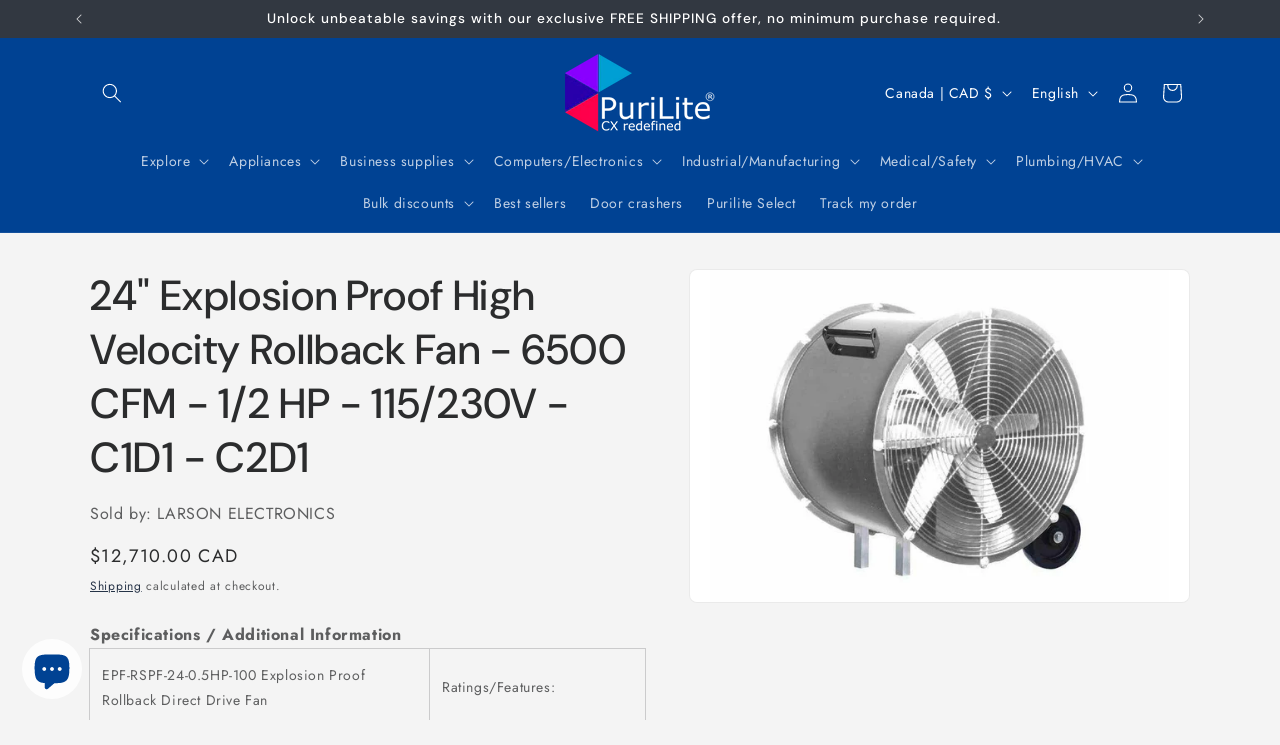

--- FILE ---
content_type: text/html; charset=utf-8
request_url: https://shoppurilite.ca/products/pl3-epf-rspf-24-0-5hp-100
body_size: 43064
content:
<!doctype html>
<html class="js" lang="en">
  <head>
    <meta charset="utf-8">
    <meta http-equiv="X-UA-Compatible" content="IE=edge">
    <meta name="viewport" content="width=device-width,initial-scale=1">
    <meta name="theme-color" content="">
    <link rel="canonical" href="https://shoppurilite.ca/products/pl3-epf-rspf-24-0-5hp-100"><link rel="icon" type="image/png" href="//shoppurilite.ca/cdn/shop/files/purilite_logo_favicon_a3b2809b-9acb-4037-b172-c6b9b4f44e0d.png?crop=center&height=32&v=1717125235&width=32"><link rel="preconnect" href="https://fonts.shopifycdn.com" crossorigin><title>
      24&quot; Explosion Proof High Velocity Rollback Fan - 6500 CFM - 1/2 HP - 1
 &ndash; PuriLite</title>

    
      <meta name="description" content="Specifications / Additional Information EPF-RSPF-24-0.5HP-100 Explosion Proof Rollback Direct Drive Fan Ratings/Features: Type: Direct Drive Fan Class I, Division 1 &amp;amp; 2, Group D Propeller Dimensions: 24&quot; Diameter Class II, Division 1 &amp;amp; 2, Groups F &amp;amp; G Propeller Material: Non-Sparking Cast Aluminum Non-Spark">
    

    

<meta property="og:site_name" content="PuriLite">
<meta property="og:url" content="https://shoppurilite.ca/products/pl3-epf-rspf-24-0-5hp-100">
<meta property="og:title" content="24&quot; Explosion Proof High Velocity Rollback Fan - 6500 CFM - 1/2 HP - 1">
<meta property="og:type" content="product">
<meta property="og:description" content="Specifications / Additional Information EPF-RSPF-24-0.5HP-100 Explosion Proof Rollback Direct Drive Fan Ratings/Features: Type: Direct Drive Fan Class I, Division 1 &amp;amp; 2, Group D Propeller Dimensions: 24&quot; Diameter Class II, Division 1 &amp;amp; 2, Groups F &amp;amp; G Propeller Material: Non-Sparking Cast Aluminum Non-Spark"><meta property="og:image" content="http://shoppurilite.ca/cdn/shop/products/PL3-EPF-RSPF-24-0.5HP-100_c72e18d6-9846-4c62-bb63-72ee579c2fef.jpg?v=1628778677">
  <meta property="og:image:secure_url" content="https://shoppurilite.ca/cdn/shop/products/PL3-EPF-RSPF-24-0.5HP-100_c72e18d6-9846-4c62-bb63-72ee579c2fef.jpg?v=1628778677">
  <meta property="og:image:width" content="1000">
  <meta property="og:image:height" content="665"><meta property="og:price:amount" content="12,710.00">
  <meta property="og:price:currency" content="CAD"><meta name="twitter:card" content="summary_large_image">
<meta name="twitter:title" content="24&quot; Explosion Proof High Velocity Rollback Fan - 6500 CFM - 1/2 HP - 1">
<meta name="twitter:description" content="Specifications / Additional Information EPF-RSPF-24-0.5HP-100 Explosion Proof Rollback Direct Drive Fan Ratings/Features: Type: Direct Drive Fan Class I, Division 1 &amp;amp; 2, Group D Propeller Dimensions: 24&quot; Diameter Class II, Division 1 &amp;amp; 2, Groups F &amp;amp; G Propeller Material: Non-Sparking Cast Aluminum Non-Spark">


    <script src="//shoppurilite.ca/cdn/shop/t/4/assets/constants.js?v=132983761750457495441755046604" defer="defer"></script>
    <script src="//shoppurilite.ca/cdn/shop/t/4/assets/pubsub.js?v=25310214064522200911755046605" defer="defer"></script>
    <script src="//shoppurilite.ca/cdn/shop/t/4/assets/global.js?v=7301445359237545521755046604" defer="defer"></script>
    <script src="//shoppurilite.ca/cdn/shop/t/4/assets/details-disclosure.js?v=13653116266235556501755046604" defer="defer"></script>
    <script src="//shoppurilite.ca/cdn/shop/t/4/assets/details-modal.js?v=25581673532751508451755046604" defer="defer"></script>
    <script src="//shoppurilite.ca/cdn/shop/t/4/assets/search-form.js?v=133129549252120666541755046605" defer="defer"></script><script>window.performance && window.performance.mark && window.performance.mark('shopify.content_for_header.start');</script><meta id="shopify-digital-wallet" name="shopify-digital-wallet" content="/52695531701/digital_wallets/dialog">
<meta name="shopify-checkout-api-token" content="183da44cc085b0506480eed34857d206">
<meta id="in-context-paypal-metadata" data-shop-id="52695531701" data-venmo-supported="false" data-environment="production" data-locale="en_US" data-paypal-v4="true" data-currency="CAD">
<link rel="alternate" hreflang="x-default" href="https://shoppurilite.ca/products/pl3-epf-rspf-24-0-5hp-100">
<link rel="alternate" hreflang="fr" href="https://shoppurilite.ca/fr/products/pl3-epf-rspf-24-0-5hp-100">
<link rel="alternate" hreflang="es" href="https://shoppurilite.ca/es/products/pl3-epf-rspf-24-0-5hp-100">
<link rel="alternate" type="application/json+oembed" href="https://shoppurilite.ca/products/pl3-epf-rspf-24-0-5hp-100.oembed">
<script async="async" src="/checkouts/internal/preloads.js?locale=en-CA"></script>
<link rel="preconnect" href="https://shop.app" crossorigin="anonymous">
<script async="async" src="https://shop.app/checkouts/internal/preloads.js?locale=en-CA&shop_id=52695531701" crossorigin="anonymous"></script>
<script id="apple-pay-shop-capabilities" type="application/json">{"shopId":52695531701,"countryCode":"CA","currencyCode":"CAD","merchantCapabilities":["supports3DS"],"merchantId":"gid:\/\/shopify\/Shop\/52695531701","merchantName":"PuriLite","requiredBillingContactFields":["postalAddress","email","phone"],"requiredShippingContactFields":["postalAddress","email","phone"],"shippingType":"shipping","supportedNetworks":["visa","masterCard","amex","discover","interac","jcb"],"total":{"type":"pending","label":"PuriLite","amount":"1.00"},"shopifyPaymentsEnabled":true,"supportsSubscriptions":true}</script>
<script id="shopify-features" type="application/json">{"accessToken":"183da44cc085b0506480eed34857d206","betas":["rich-media-storefront-analytics"],"domain":"shoppurilite.ca","predictiveSearch":true,"shopId":52695531701,"locale":"en"}</script>
<script>var Shopify = Shopify || {};
Shopify.shop = "shoppurilite.myshopify.com";
Shopify.locale = "en";
Shopify.currency = {"active":"CAD","rate":"1.0"};
Shopify.country = "CA";
Shopify.theme = {"name":"Trade","id":152157257977,"schema_name":"Trade","schema_version":"15.4.0","theme_store_id":2699,"role":"main"};
Shopify.theme.handle = "null";
Shopify.theme.style = {"id":null,"handle":null};
Shopify.cdnHost = "shoppurilite.ca/cdn";
Shopify.routes = Shopify.routes || {};
Shopify.routes.root = "/";</script>
<script type="module">!function(o){(o.Shopify=o.Shopify||{}).modules=!0}(window);</script>
<script>!function(o){function n(){var o=[];function n(){o.push(Array.prototype.slice.apply(arguments))}return n.q=o,n}var t=o.Shopify=o.Shopify||{};t.loadFeatures=n(),t.autoloadFeatures=n()}(window);</script>
<script>
  window.ShopifyPay = window.ShopifyPay || {};
  window.ShopifyPay.apiHost = "shop.app\/pay";
  window.ShopifyPay.redirectState = null;
</script>
<script id="shop-js-analytics" type="application/json">{"pageType":"product"}</script>
<script defer="defer" async type="module" src="//shoppurilite.ca/cdn/shopifycloud/shop-js/modules/v2/client.init-shop-cart-sync_COMZFrEa.en.esm.js"></script>
<script defer="defer" async type="module" src="//shoppurilite.ca/cdn/shopifycloud/shop-js/modules/v2/chunk.common_CdXrxk3f.esm.js"></script>
<script type="module">
  await import("//shoppurilite.ca/cdn/shopifycloud/shop-js/modules/v2/client.init-shop-cart-sync_COMZFrEa.en.esm.js");
await import("//shoppurilite.ca/cdn/shopifycloud/shop-js/modules/v2/chunk.common_CdXrxk3f.esm.js");

  window.Shopify.SignInWithShop?.initShopCartSync?.({"fedCMEnabled":true,"windoidEnabled":true});

</script>
<script defer="defer" async type="module" src="//shoppurilite.ca/cdn/shopifycloud/shop-js/modules/v2/client.payment-terms_D7XnU2ez.en.esm.js"></script>
<script defer="defer" async type="module" src="//shoppurilite.ca/cdn/shopifycloud/shop-js/modules/v2/chunk.common_CdXrxk3f.esm.js"></script>
<script defer="defer" async type="module" src="//shoppurilite.ca/cdn/shopifycloud/shop-js/modules/v2/chunk.modal_C89cmTvN.esm.js"></script>
<script type="module">
  await import("//shoppurilite.ca/cdn/shopifycloud/shop-js/modules/v2/client.payment-terms_D7XnU2ez.en.esm.js");
await import("//shoppurilite.ca/cdn/shopifycloud/shop-js/modules/v2/chunk.common_CdXrxk3f.esm.js");
await import("//shoppurilite.ca/cdn/shopifycloud/shop-js/modules/v2/chunk.modal_C89cmTvN.esm.js");

  
</script>
<script>
  window.Shopify = window.Shopify || {};
  if (!window.Shopify.featureAssets) window.Shopify.featureAssets = {};
  window.Shopify.featureAssets['shop-js'] = {"shop-cart-sync":["modules/v2/client.shop-cart-sync_CRSPkpKa.en.esm.js","modules/v2/chunk.common_CdXrxk3f.esm.js"],"init-fed-cm":["modules/v2/client.init-fed-cm_DO1JVZ96.en.esm.js","modules/v2/chunk.common_CdXrxk3f.esm.js"],"init-windoid":["modules/v2/client.init-windoid_hXardXh0.en.esm.js","modules/v2/chunk.common_CdXrxk3f.esm.js"],"init-shop-email-lookup-coordinator":["modules/v2/client.init-shop-email-lookup-coordinator_jpxQlUsx.en.esm.js","modules/v2/chunk.common_CdXrxk3f.esm.js"],"shop-toast-manager":["modules/v2/client.shop-toast-manager_C-K0q6-t.en.esm.js","modules/v2/chunk.common_CdXrxk3f.esm.js"],"shop-button":["modules/v2/client.shop-button_B6dBoDg5.en.esm.js","modules/v2/chunk.common_CdXrxk3f.esm.js"],"shop-login-button":["modules/v2/client.shop-login-button_BHRMsoBb.en.esm.js","modules/v2/chunk.common_CdXrxk3f.esm.js","modules/v2/chunk.modal_C89cmTvN.esm.js"],"shop-cash-offers":["modules/v2/client.shop-cash-offers_p6Pw3nax.en.esm.js","modules/v2/chunk.common_CdXrxk3f.esm.js","modules/v2/chunk.modal_C89cmTvN.esm.js"],"avatar":["modules/v2/client.avatar_BTnouDA3.en.esm.js"],"init-shop-cart-sync":["modules/v2/client.init-shop-cart-sync_COMZFrEa.en.esm.js","modules/v2/chunk.common_CdXrxk3f.esm.js"],"init-shop-for-new-customer-accounts":["modules/v2/client.init-shop-for-new-customer-accounts_BNQiNx4m.en.esm.js","modules/v2/client.shop-login-button_BHRMsoBb.en.esm.js","modules/v2/chunk.common_CdXrxk3f.esm.js","modules/v2/chunk.modal_C89cmTvN.esm.js"],"pay-button":["modules/v2/client.pay-button_CRuQ9trT.en.esm.js","modules/v2/chunk.common_CdXrxk3f.esm.js"],"init-customer-accounts-sign-up":["modules/v2/client.init-customer-accounts-sign-up_Q1yheB3t.en.esm.js","modules/v2/client.shop-login-button_BHRMsoBb.en.esm.js","modules/v2/chunk.common_CdXrxk3f.esm.js","modules/v2/chunk.modal_C89cmTvN.esm.js"],"checkout-modal":["modules/v2/client.checkout-modal_DtXVhFgQ.en.esm.js","modules/v2/chunk.common_CdXrxk3f.esm.js","modules/v2/chunk.modal_C89cmTvN.esm.js"],"init-customer-accounts":["modules/v2/client.init-customer-accounts_B5rMd0lj.en.esm.js","modules/v2/client.shop-login-button_BHRMsoBb.en.esm.js","modules/v2/chunk.common_CdXrxk3f.esm.js","modules/v2/chunk.modal_C89cmTvN.esm.js"],"lead-capture":["modules/v2/client.lead-capture_CmGCXBh3.en.esm.js","modules/v2/chunk.common_CdXrxk3f.esm.js","modules/v2/chunk.modal_C89cmTvN.esm.js"],"shop-follow-button":["modules/v2/client.shop-follow-button_CV5C02lv.en.esm.js","modules/v2/chunk.common_CdXrxk3f.esm.js","modules/v2/chunk.modal_C89cmTvN.esm.js"],"shop-login":["modules/v2/client.shop-login_Bz_Zm_XZ.en.esm.js","modules/v2/chunk.common_CdXrxk3f.esm.js","modules/v2/chunk.modal_C89cmTvN.esm.js"],"payment-terms":["modules/v2/client.payment-terms_D7XnU2ez.en.esm.js","modules/v2/chunk.common_CdXrxk3f.esm.js","modules/v2/chunk.modal_C89cmTvN.esm.js"]};
</script>
<script>(function() {
  var isLoaded = false;
  function asyncLoad() {
    if (isLoaded) return;
    isLoaded = true;
    var urls = ["https:\/\/bingshoppingtool-t2app-prod.trafficmanager.net\/uet\/tracking_script?shop=shoppurilite.myshopify.com"];
    for (var i = 0; i < urls.length; i++) {
      var s = document.createElement('script');
      s.type = 'text/javascript';
      s.async = true;
      s.src = urls[i];
      var x = document.getElementsByTagName('script')[0];
      x.parentNode.insertBefore(s, x);
    }
  };
  if(window.attachEvent) {
    window.attachEvent('onload', asyncLoad);
  } else {
    window.addEventListener('load', asyncLoad, false);
  }
})();</script>
<script id="__st">var __st={"a":52695531701,"offset":-18000,"reqid":"f95daea0-9560-4d4a-8d0d-09a1ed6e5ca9-1763285052","pageurl":"shoppurilite.ca\/products\/pl3-epf-rspf-24-0-5hp-100","u":"feb34acc675f","p":"product","rtyp":"product","rid":6271957827765};</script>
<script>window.ShopifyPaypalV4VisibilityTracking = true;</script>
<script id="captcha-bootstrap">!function(){'use strict';const t='contact',e='account',n='new_comment',o=[[t,t],['blogs',n],['comments',n],[t,'customer']],c=[[e,'customer_login'],[e,'guest_login'],[e,'recover_customer_password'],[e,'create_customer']],r=t=>t.map((([t,e])=>`form[action*='/${t}']:not([data-nocaptcha='true']) input[name='form_type'][value='${e}']`)).join(','),a=t=>()=>t?[...document.querySelectorAll(t)].map((t=>t.form)):[];function s(){const t=[...o],e=r(t);return a(e)}const i='password',u='form_key',d=['recaptcha-v3-token','g-recaptcha-response','h-captcha-response',i],f=()=>{try{return window.sessionStorage}catch{return}},m='__shopify_v',_=t=>t.elements[u];function p(t,e,n=!1){try{const o=window.sessionStorage,c=JSON.parse(o.getItem(e)),{data:r}=function(t){const{data:e,action:n}=t;return t[m]||n?{data:e,action:n}:{data:t,action:n}}(c);for(const[e,n]of Object.entries(r))t.elements[e]&&(t.elements[e].value=n);n&&o.removeItem(e)}catch(o){console.error('form repopulation failed',{error:o})}}const l='form_type',E='cptcha';function T(t){t.dataset[E]=!0}const w=window,h=w.document,L='Shopify',v='ce_forms',y='captcha';let A=!1;((t,e)=>{const n=(g='f06e6c50-85a8-45c8-87d0-21a2b65856fe',I='https://cdn.shopify.com/shopifycloud/storefront-forms-hcaptcha/ce_storefront_forms_captcha_hcaptcha.v1.5.2.iife.js',D={infoText:'Protected by hCaptcha',privacyText:'Privacy',termsText:'Terms'},(t,e,n)=>{const o=w[L][v],c=o.bindForm;if(c)return c(t,g,e,D).then(n);var r;o.q.push([[t,g,e,D],n]),r=I,A||(h.body.append(Object.assign(h.createElement('script'),{id:'captcha-provider',async:!0,src:r})),A=!0)});var g,I,D;w[L]=w[L]||{},w[L][v]=w[L][v]||{},w[L][v].q=[],w[L][y]=w[L][y]||{},w[L][y].protect=function(t,e){n(t,void 0,e),T(t)},Object.freeze(w[L][y]),function(t,e,n,w,h,L){const[v,y,A,g]=function(t,e,n){const i=e?o:[],u=t?c:[],d=[...i,...u],f=r(d),m=r(i),_=r(d.filter((([t,e])=>n.includes(e))));return[a(f),a(m),a(_),s()]}(w,h,L),I=t=>{const e=t.target;return e instanceof HTMLFormElement?e:e&&e.form},D=t=>v().includes(t);t.addEventListener('submit',(t=>{const e=I(t);if(!e)return;const n=D(e)&&!e.dataset.hcaptchaBound&&!e.dataset.recaptchaBound,o=_(e),c=g().includes(e)&&(!o||!o.value);(n||c)&&t.preventDefault(),c&&!n&&(function(t){try{if(!f())return;!function(t){const e=f();if(!e)return;const n=_(t);if(!n)return;const o=n.value;o&&e.removeItem(o)}(t);const e=Array.from(Array(32),(()=>Math.random().toString(36)[2])).join('');!function(t,e){_(t)||t.append(Object.assign(document.createElement('input'),{type:'hidden',name:u})),t.elements[u].value=e}(t,e),function(t,e){const n=f();if(!n)return;const o=[...t.querySelectorAll(`input[type='${i}']`)].map((({name:t})=>t)),c=[...d,...o],r={};for(const[a,s]of new FormData(t).entries())c.includes(a)||(r[a]=s);n.setItem(e,JSON.stringify({[m]:1,action:t.action,data:r}))}(t,e)}catch(e){console.error('failed to persist form',e)}}(e),e.submit())}));const S=(t,e)=>{t&&!t.dataset[E]&&(n(t,e.some((e=>e===t))),T(t))};for(const o of['focusin','change'])t.addEventListener(o,(t=>{const e=I(t);D(e)&&S(e,y())}));const B=e.get('form_key'),M=e.get(l),P=B&&M;t.addEventListener('DOMContentLoaded',(()=>{const t=y();if(P)for(const e of t)e.elements[l].value===M&&p(e,B);[...new Set([...A(),...v().filter((t=>'true'===t.dataset.shopifyCaptcha))])].forEach((e=>S(e,t)))}))}(h,new URLSearchParams(w.location.search),n,t,e,['guest_login'])})(!0,!0)}();</script>
<script integrity="sha256-52AcMU7V7pcBOXWImdc/TAGTFKeNjmkeM1Pvks/DTgc=" data-source-attribution="shopify.loadfeatures" defer="defer" src="//shoppurilite.ca/cdn/shopifycloud/storefront/assets/storefront/load_feature-81c60534.js" crossorigin="anonymous"></script>
<script crossorigin="anonymous" defer="defer" src="//shoppurilite.ca/cdn/shopifycloud/storefront/assets/shopify_pay/storefront-65b4c6d7.js?v=20250812"></script>
<script data-source-attribution="shopify.dynamic_checkout.dynamic.init">var Shopify=Shopify||{};Shopify.PaymentButton=Shopify.PaymentButton||{isStorefrontPortableWallets:!0,init:function(){window.Shopify.PaymentButton.init=function(){};var t=document.createElement("script");t.src="https://shoppurilite.ca/cdn/shopifycloud/portable-wallets/latest/portable-wallets.en.js",t.type="module",document.head.appendChild(t)}};
</script>
<script data-source-attribution="shopify.dynamic_checkout.buyer_consent">
  function portableWalletsHideBuyerConsent(e){var t=document.getElementById("shopify-buyer-consent"),n=document.getElementById("shopify-subscription-policy-button");t&&n&&(t.classList.add("hidden"),t.setAttribute("aria-hidden","true"),n.removeEventListener("click",e))}function portableWalletsShowBuyerConsent(e){var t=document.getElementById("shopify-buyer-consent"),n=document.getElementById("shopify-subscription-policy-button");t&&n&&(t.classList.remove("hidden"),t.removeAttribute("aria-hidden"),n.addEventListener("click",e))}window.Shopify?.PaymentButton&&(window.Shopify.PaymentButton.hideBuyerConsent=portableWalletsHideBuyerConsent,window.Shopify.PaymentButton.showBuyerConsent=portableWalletsShowBuyerConsent);
</script>
<script data-source-attribution="shopify.dynamic_checkout.cart.bootstrap">document.addEventListener("DOMContentLoaded",(function(){function t(){return document.querySelector("shopify-accelerated-checkout-cart, shopify-accelerated-checkout")}if(t())Shopify.PaymentButton.init();else{new MutationObserver((function(e,n){t()&&(Shopify.PaymentButton.init(),n.disconnect())})).observe(document.body,{childList:!0,subtree:!0})}}));
</script>
<link id="shopify-accelerated-checkout-styles" rel="stylesheet" media="screen" href="https://shoppurilite.ca/cdn/shopifycloud/portable-wallets/latest/accelerated-checkout-backwards-compat.css" crossorigin="anonymous">
<style id="shopify-accelerated-checkout-cart">
        #shopify-buyer-consent {
  margin-top: 1em;
  display: inline-block;
  width: 100%;
}

#shopify-buyer-consent.hidden {
  display: none;
}

#shopify-subscription-policy-button {
  background: none;
  border: none;
  padding: 0;
  text-decoration: underline;
  font-size: inherit;
  cursor: pointer;
}

#shopify-subscription-policy-button::before {
  box-shadow: none;
}

      </style>
<script id="sections-script" data-sections="header" defer="defer" src="//shoppurilite.ca/cdn/shop/t/4/compiled_assets/scripts.js?32578"></script>
<script>window.performance && window.performance.mark && window.performance.mark('shopify.content_for_header.end');</script>


    <style data-shopify>
      @font-face {
  font-family: Jost;
  font-weight: 400;
  font-style: normal;
  font-display: swap;
  src: url("//shoppurilite.ca/cdn/fonts/jost/jost_n4.d47a1b6347ce4a4c9f437608011273009d91f2b7.woff2") format("woff2"),
       url("//shoppurilite.ca/cdn/fonts/jost/jost_n4.791c46290e672b3f85c3d1c651ef2efa3819eadd.woff") format("woff");
}

      @font-face {
  font-family: Jost;
  font-weight: 700;
  font-style: normal;
  font-display: swap;
  src: url("//shoppurilite.ca/cdn/fonts/jost/jost_n7.921dc18c13fa0b0c94c5e2517ffe06139c3615a3.woff2") format("woff2"),
       url("//shoppurilite.ca/cdn/fonts/jost/jost_n7.cbfc16c98c1e195f46c536e775e4e959c5f2f22b.woff") format("woff");
}

      @font-face {
  font-family: Jost;
  font-weight: 400;
  font-style: italic;
  font-display: swap;
  src: url("//shoppurilite.ca/cdn/fonts/jost/jost_i4.b690098389649750ada222b9763d55796c5283a5.woff2") format("woff2"),
       url("//shoppurilite.ca/cdn/fonts/jost/jost_i4.fd766415a47e50b9e391ae7ec04e2ae25e7e28b0.woff") format("woff");
}

      @font-face {
  font-family: Jost;
  font-weight: 700;
  font-style: italic;
  font-display: swap;
  src: url("//shoppurilite.ca/cdn/fonts/jost/jost_i7.d8201b854e41e19d7ed9b1a31fe4fe71deea6d3f.woff2") format("woff2"),
       url("//shoppurilite.ca/cdn/fonts/jost/jost_i7.eae515c34e26b6c853efddc3fc0c552e0de63757.woff") format("woff");
}

      @font-face {
  font-family: "DM Sans";
  font-weight: 500;
  font-style: normal;
  font-display: swap;
  src: url("//shoppurilite.ca/cdn/fonts/dm_sans/dmsans_n5.8a0f1984c77eb7186ceb87c4da2173ff65eb012e.woff2") format("woff2"),
       url("//shoppurilite.ca/cdn/fonts/dm_sans/dmsans_n5.9ad2e755a89e15b3d6c53259daad5fc9609888e6.woff") format("woff");
}


      
        :root,
        .color-scheme-1 {
          --color-background: 244,244,244;
        
          --gradient-background: #f4f4f4;
        

        

        --color-foreground: 43,44,45;
        --color-background-contrast: 180,180,180;
        --color-shadow: 0,17,40;
        --color-button: 183,172,162;
        --color-button-text: 38,38,38;
        --color-secondary-button: 244,244,244;
        --color-secondary-button-text: 0,17,40;
        --color-link: 0,17,40;
        --color-badge-foreground: 43,44,45;
        --color-badge-background: 244,244,244;
        --color-badge-border: 43,44,45;
        --payment-terms-background-color: rgb(244 244 244);
      }
      
        
        .color-scheme-2 {
          --color-background: 255,255,255;
        
          --gradient-background: #ffffff;
        

        

        --color-foreground: 38,38,38;
        --color-background-contrast: 191,191,191;
        --color-shadow: 0,17,40;
        --color-button: 121,112,104;
        --color-button-text: 255,255,255;
        --color-secondary-button: 255,255,255;
        --color-secondary-button-text: 121,117,114;
        --color-link: 121,117,114;
        --color-badge-foreground: 38,38,38;
        --color-badge-background: 255,255,255;
        --color-badge-border: 38,38,38;
        --payment-terms-background-color: rgb(255 255 255);
      }
      
        
        .color-scheme-3 {
          --color-background: 194,183,172;
        
          --gradient-background: #c2b7ac;
        

        

        --color-foreground: 38,38,38;
        --color-background-contrast: 137,119,101;
        --color-shadow: 0,17,40;
        --color-button: 253,253,253;
        --color-button-text: 38,38,38;
        --color-secondary-button: 194,183,172;
        --color-secondary-button-text: 84,72,60;
        --color-link: 84,72,60;
        --color-badge-foreground: 38,38,38;
        --color-badge-background: 194,183,172;
        --color-badge-border: 38,38,38;
        --payment-terms-background-color: rgb(194 183 172);
      }
      
        
        .color-scheme-4 {
          --color-background: 0,66,147;
        
          --gradient-background: #004293;
        

        

        --color-foreground: 255,255,255;
        --color-background-contrast: 0,77,172;
        --color-shadow: 0,17,40;
        --color-button: 255,255,255;
        --color-button-text: 0,17,40;
        --color-secondary-button: 0,66,147;
        --color-secondary-button-text: 255,255,255;
        --color-link: 255,255,255;
        --color-badge-foreground: 255,255,255;
        --color-badge-background: 0,66,147;
        --color-badge-border: 255,255,255;
        --payment-terms-background-color: rgb(0 66 147);
      }
      
        
        .color-scheme-5 {
          --color-background: 50,56,65;
        
          --gradient-background: #323841;
        

        

        --color-foreground: 255,255,255;
        --color-background-contrast: 61,68,79;
        --color-shadow: 0,17,40;
        --color-button: 183,172,162;
        --color-button-text: 38,38,38;
        --color-secondary-button: 50,56,65;
        --color-secondary-button-text: 255,255,255;
        --color-link: 255,255,255;
        --color-badge-foreground: 255,255,255;
        --color-badge-background: 50,56,65;
        --color-badge-border: 255,255,255;
        --payment-terms-background-color: rgb(50 56 65);
      }
      

      body, .color-scheme-1, .color-scheme-2, .color-scheme-3, .color-scheme-4, .color-scheme-5 {
        color: rgba(var(--color-foreground), 0.75);
        background-color: rgb(var(--color-background));
      }

      :root {
        --font-body-family: Jost, sans-serif;
        --font-body-style: normal;
        --font-body-weight: 400;
        --font-body-weight-bold: 700;

        --font-heading-family: "DM Sans", sans-serif;
        --font-heading-style: normal;
        --font-heading-weight: 500;

        --font-body-scale: 1.0;
        --font-heading-scale: 1.05;

        --media-padding: px;
        --media-border-opacity: 0.05;
        --media-border-width: 1px;
        --media-radius: 8px;
        --media-shadow-opacity: 0.0;
        --media-shadow-horizontal-offset: 0px;
        --media-shadow-vertical-offset: 4px;
        --media-shadow-blur-radius: 5px;
        --media-shadow-visible: 0;

        --page-width: 120rem;
        --page-width-margin: 0rem;

        --product-card-image-padding: 1.2rem;
        --product-card-corner-radius: 0.8rem;
        --product-card-text-alignment: left;
        --product-card-border-width: 0.0rem;
        --product-card-border-opacity: 0.1;
        --product-card-shadow-opacity: 0.0;
        --product-card-shadow-visible: 0;
        --product-card-shadow-horizontal-offset: 0.0rem;
        --product-card-shadow-vertical-offset: 0.4rem;
        --product-card-shadow-blur-radius: 0.5rem;

        --collection-card-image-padding: 0.0rem;
        --collection-card-corner-radius: 0.8rem;
        --collection-card-text-alignment: left;
        --collection-card-border-width: 0.0rem;
        --collection-card-border-opacity: 0.1;
        --collection-card-shadow-opacity: 0.0;
        --collection-card-shadow-visible: 0;
        --collection-card-shadow-horizontal-offset: 0.0rem;
        --collection-card-shadow-vertical-offset: 0.4rem;
        --collection-card-shadow-blur-radius: 0.5rem;

        --blog-card-image-padding: 0.0rem;
        --blog-card-corner-radius: 0.8rem;
        --blog-card-text-alignment: left;
        --blog-card-border-width: 0.0rem;
        --blog-card-border-opacity: 0.1;
        --blog-card-shadow-opacity: 0.0;
        --blog-card-shadow-visible: 0;
        --blog-card-shadow-horizontal-offset: 0.0rem;
        --blog-card-shadow-vertical-offset: 0.4rem;
        --blog-card-shadow-blur-radius: 0.5rem;

        --badge-corner-radius: 4.0rem;

        --popup-border-width: 1px;
        --popup-border-opacity: 0.1;
        --popup-corner-radius: 8px;
        --popup-shadow-opacity: 0.05;
        --popup-shadow-horizontal-offset: 0px;
        --popup-shadow-vertical-offset: 4px;
        --popup-shadow-blur-radius: 5px;

        --drawer-border-width: 1px;
        --drawer-border-opacity: 0.1;
        --drawer-shadow-opacity: 0.0;
        --drawer-shadow-horizontal-offset: 0px;
        --drawer-shadow-vertical-offset: 4px;
        --drawer-shadow-blur-radius: 5px;

        --spacing-sections-desktop: 0px;
        --spacing-sections-mobile: 0px;

        --grid-desktop-vertical-spacing: 12px;
        --grid-desktop-horizontal-spacing: 12px;
        --grid-mobile-vertical-spacing: 6px;
        --grid-mobile-horizontal-spacing: 6px;

        --text-boxes-border-opacity: 0.1;
        --text-boxes-border-width: 0px;
        --text-boxes-radius: 8px;
        --text-boxes-shadow-opacity: 0.0;
        --text-boxes-shadow-visible: 0;
        --text-boxes-shadow-horizontal-offset: 0px;
        --text-boxes-shadow-vertical-offset: 4px;
        --text-boxes-shadow-blur-radius: 5px;

        --buttons-radius: 6px;
        --buttons-radius-outset: 7px;
        --buttons-border-width: 1px;
        --buttons-border-opacity: 1.0;
        --buttons-shadow-opacity: 0.0;
        --buttons-shadow-visible: 0;
        --buttons-shadow-horizontal-offset: 0px;
        --buttons-shadow-vertical-offset: 4px;
        --buttons-shadow-blur-radius: 5px;
        --buttons-border-offset: 0.3px;

        --inputs-radius: 6px;
        --inputs-border-width: 1px;
        --inputs-border-opacity: 0.55;
        --inputs-shadow-opacity: 0.0;
        --inputs-shadow-horizontal-offset: 0px;
        --inputs-margin-offset: 0px;
        --inputs-shadow-vertical-offset: 4px;
        --inputs-shadow-blur-radius: 5px;
        --inputs-radius-outset: 7px;

        --variant-pills-radius: 40px;
        --variant-pills-border-width: 1px;
        --variant-pills-border-opacity: 0.55;
        --variant-pills-shadow-opacity: 0.0;
        --variant-pills-shadow-horizontal-offset: 0px;
        --variant-pills-shadow-vertical-offset: 4px;
        --variant-pills-shadow-blur-radius: 5px;
      }

      *,
      *::before,
      *::after {
        box-sizing: inherit;
      }

      html {
        box-sizing: border-box;
        font-size: calc(var(--font-body-scale) * 62.5%);
        height: 100%;
      }

      body {
        display: grid;
        grid-template-rows: auto auto 1fr auto;
        grid-template-columns: 100%;
        min-height: 100%;
        margin: 0;
        font-size: 1.5rem;
        letter-spacing: 0.06rem;
        line-height: calc(1 + 0.8 / var(--font-body-scale));
        font-family: var(--font-body-family);
        font-style: var(--font-body-style);
        font-weight: var(--font-body-weight);
      }

      @media screen and (min-width: 750px) {
        body {
          font-size: 1.6rem;
        }
      }
    </style>

    <link href="//shoppurilite.ca/cdn/shop/t/4/assets/base.css?v=159841507637079171801755046603" rel="stylesheet" type="text/css" media="all" />
    <link rel="stylesheet" href="//shoppurilite.ca/cdn/shop/t/4/assets/component-cart-items.css?v=13033300910818915211755046603" media="print" onload="this.media='all'"><link href="//shoppurilite.ca/cdn/shop/t/4/assets/component-cart-drawer.css?v=39223250576183958541755046603" rel="stylesheet" type="text/css" media="all" />
      <link href="//shoppurilite.ca/cdn/shop/t/4/assets/component-cart.css?v=164708765130180853531755046603" rel="stylesheet" type="text/css" media="all" />
      <link href="//shoppurilite.ca/cdn/shop/t/4/assets/component-totals.css?v=15906652033866631521755046604" rel="stylesheet" type="text/css" media="all" />
      <link href="//shoppurilite.ca/cdn/shop/t/4/assets/component-price.css?v=47596247576480123001755046604" rel="stylesheet" type="text/css" media="all" />
      <link href="//shoppurilite.ca/cdn/shop/t/4/assets/component-discounts.css?v=152760482443307489271755046603" rel="stylesheet" type="text/css" media="all" />

      <link rel="preload" as="font" href="//shoppurilite.ca/cdn/fonts/jost/jost_n4.d47a1b6347ce4a4c9f437608011273009d91f2b7.woff2" type="font/woff2" crossorigin>
      

      <link rel="preload" as="font" href="//shoppurilite.ca/cdn/fonts/dm_sans/dmsans_n5.8a0f1984c77eb7186ceb87c4da2173ff65eb012e.woff2" type="font/woff2" crossorigin>
      
<link href="//shoppurilite.ca/cdn/shop/t/4/assets/component-localization-form.css?v=170315343355214948141755046603" rel="stylesheet" type="text/css" media="all" />
      <script src="//shoppurilite.ca/cdn/shop/t/4/assets/localization-form.js?v=144176611646395275351755046605" defer="defer"></script><link
        rel="stylesheet"
        href="//shoppurilite.ca/cdn/shop/t/4/assets/component-predictive-search.css?v=118923337488134913561755046604"
        media="print"
        onload="this.media='all'"
      ><script>
      if (Shopify.designMode) {
        document.documentElement.classList.add('shopify-design-mode');
      }
    </script>
  <!-- BEGIN app block: shopify://apps/sharethis-share-buttons/blocks/app-embed/b99b50a4-807c-4fe0-a03f-4a46b8c063cb -->


  <script src="https://platform-api.sharethis.com/js/sharethis.js#property=68e1eaa8f57dfd1a77a9d363&product=inline-share-buttons&source=shopify" async="async"></script>



<!-- END app block --><script src="https://cdn.shopify.com/extensions/019a87af-c685-7702-bb19-6e2cfd3de38e/my-app-102/assets/sdk.js" type="text/javascript" defer="defer"></script>
<link href="https://cdn.shopify.com/extensions/019a87af-c685-7702-bb19-6e2cfd3de38e/my-app-102/assets/sdk.css" rel="stylesheet" type="text/css" media="all">
<script src="https://cdn.shopify.com/extensions/7bc9bb47-adfa-4267-963e-cadee5096caf/inbox-1252/assets/inbox-chat-loader.js" type="text/javascript" defer="defer"></script>
<link href="https://monorail-edge.shopifysvc.com" rel="dns-prefetch">
<script>(function(){if ("sendBeacon" in navigator && "performance" in window) {try {var session_token_from_headers = performance.getEntriesByType('navigation')[0].serverTiming.find(x => x.name == '_s').description;} catch {var session_token_from_headers = undefined;}var session_cookie_matches = document.cookie.match(/_shopify_s=([^;]*)/);var session_token_from_cookie = session_cookie_matches && session_cookie_matches.length === 2 ? session_cookie_matches[1] : "";var session_token = session_token_from_headers || session_token_from_cookie || "";function handle_abandonment_event(e) {var entries = performance.getEntries().filter(function(entry) {return /monorail-edge.shopifysvc.com/.test(entry.name);});if (!window.abandonment_tracked && entries.length === 0) {window.abandonment_tracked = true;var currentMs = Date.now();var navigation_start = performance.timing.navigationStart;var payload = {shop_id: 52695531701,url: window.location.href,navigation_start,duration: currentMs - navigation_start,session_token,page_type: "product"};window.navigator.sendBeacon("https://monorail-edge.shopifysvc.com/v1/produce", JSON.stringify({schema_id: "online_store_buyer_site_abandonment/1.1",payload: payload,metadata: {event_created_at_ms: currentMs,event_sent_at_ms: currentMs}}));}}window.addEventListener('pagehide', handle_abandonment_event);}}());</script>
<script id="web-pixels-manager-setup">(function e(e,d,r,n,o){if(void 0===o&&(o={}),!Boolean(null===(a=null===(i=window.Shopify)||void 0===i?void 0:i.analytics)||void 0===a?void 0:a.replayQueue)){var i,a;window.Shopify=window.Shopify||{};var t=window.Shopify;t.analytics=t.analytics||{};var s=t.analytics;s.replayQueue=[],s.publish=function(e,d,r){return s.replayQueue.push([e,d,r]),!0};try{self.performance.mark("wpm:start")}catch(e){}var l=function(){var e={modern:/Edge?\/(1{2}[4-9]|1[2-9]\d|[2-9]\d{2}|\d{4,})\.\d+(\.\d+|)|Firefox\/(1{2}[4-9]|1[2-9]\d|[2-9]\d{2}|\d{4,})\.\d+(\.\d+|)|Chrom(ium|e)\/(9{2}|\d{3,})\.\d+(\.\d+|)|(Maci|X1{2}).+ Version\/(15\.\d+|(1[6-9]|[2-9]\d|\d{3,})\.\d+)([,.]\d+|)( \(\w+\)|)( Mobile\/\w+|) Safari\/|Chrome.+OPR\/(9{2}|\d{3,})\.\d+\.\d+|(CPU[ +]OS|iPhone[ +]OS|CPU[ +]iPhone|CPU IPhone OS|CPU iPad OS)[ +]+(15[._]\d+|(1[6-9]|[2-9]\d|\d{3,})[._]\d+)([._]\d+|)|Android:?[ /-](13[3-9]|1[4-9]\d|[2-9]\d{2}|\d{4,})(\.\d+|)(\.\d+|)|Android.+Firefox\/(13[5-9]|1[4-9]\d|[2-9]\d{2}|\d{4,})\.\d+(\.\d+|)|Android.+Chrom(ium|e)\/(13[3-9]|1[4-9]\d|[2-9]\d{2}|\d{4,})\.\d+(\.\d+|)|SamsungBrowser\/([2-9]\d|\d{3,})\.\d+/,legacy:/Edge?\/(1[6-9]|[2-9]\d|\d{3,})\.\d+(\.\d+|)|Firefox\/(5[4-9]|[6-9]\d|\d{3,})\.\d+(\.\d+|)|Chrom(ium|e)\/(5[1-9]|[6-9]\d|\d{3,})\.\d+(\.\d+|)([\d.]+$|.*Safari\/(?![\d.]+ Edge\/[\d.]+$))|(Maci|X1{2}).+ Version\/(10\.\d+|(1[1-9]|[2-9]\d|\d{3,})\.\d+)([,.]\d+|)( \(\w+\)|)( Mobile\/\w+|) Safari\/|Chrome.+OPR\/(3[89]|[4-9]\d|\d{3,})\.\d+\.\d+|(CPU[ +]OS|iPhone[ +]OS|CPU[ +]iPhone|CPU IPhone OS|CPU iPad OS)[ +]+(10[._]\d+|(1[1-9]|[2-9]\d|\d{3,})[._]\d+)([._]\d+|)|Android:?[ /-](13[3-9]|1[4-9]\d|[2-9]\d{2}|\d{4,})(\.\d+|)(\.\d+|)|Mobile Safari.+OPR\/([89]\d|\d{3,})\.\d+\.\d+|Android.+Firefox\/(13[5-9]|1[4-9]\d|[2-9]\d{2}|\d{4,})\.\d+(\.\d+|)|Android.+Chrom(ium|e)\/(13[3-9]|1[4-9]\d|[2-9]\d{2}|\d{4,})\.\d+(\.\d+|)|Android.+(UC? ?Browser|UCWEB|U3)[ /]?(15\.([5-9]|\d{2,})|(1[6-9]|[2-9]\d|\d{3,})\.\d+)\.\d+|SamsungBrowser\/(5\.\d+|([6-9]|\d{2,})\.\d+)|Android.+MQ{2}Browser\/(14(\.(9|\d{2,})|)|(1[5-9]|[2-9]\d|\d{3,})(\.\d+|))(\.\d+|)|K[Aa][Ii]OS\/(3\.\d+|([4-9]|\d{2,})\.\d+)(\.\d+|)/},d=e.modern,r=e.legacy,n=navigator.userAgent;return n.match(d)?"modern":n.match(r)?"legacy":"unknown"}(),u="modern"===l?"modern":"legacy",c=(null!=n?n:{modern:"",legacy:""})[u],f=function(e){return[e.baseUrl,"/wpm","/b",e.hashVersion,"modern"===e.buildTarget?"m":"l",".js"].join("")}({baseUrl:d,hashVersion:r,buildTarget:u}),m=function(e){var d=e.version,r=e.bundleTarget,n=e.surface,o=e.pageUrl,i=e.monorailEndpoint;return{emit:function(e){var a=e.status,t=e.errorMsg,s=(new Date).getTime(),l=JSON.stringify({metadata:{event_sent_at_ms:s},events:[{schema_id:"web_pixels_manager_load/3.1",payload:{version:d,bundle_target:r,page_url:o,status:a,surface:n,error_msg:t},metadata:{event_created_at_ms:s}}]});if(!i)return console&&console.warn&&console.warn("[Web Pixels Manager] No Monorail endpoint provided, skipping logging."),!1;try{return self.navigator.sendBeacon.bind(self.navigator)(i,l)}catch(e){}var u=new XMLHttpRequest;try{return u.open("POST",i,!0),u.setRequestHeader("Content-Type","text/plain"),u.send(l),!0}catch(e){return console&&console.warn&&console.warn("[Web Pixels Manager] Got an unhandled error while logging to Monorail."),!1}}}}({version:r,bundleTarget:l,surface:e.surface,pageUrl:self.location.href,monorailEndpoint:e.monorailEndpoint});try{o.browserTarget=l,function(e){var d=e.src,r=e.async,n=void 0===r||r,o=e.onload,i=e.onerror,a=e.sri,t=e.scriptDataAttributes,s=void 0===t?{}:t,l=document.createElement("script"),u=document.querySelector("head"),c=document.querySelector("body");if(l.async=n,l.src=d,a&&(l.integrity=a,l.crossOrigin="anonymous"),s)for(var f in s)if(Object.prototype.hasOwnProperty.call(s,f))try{l.dataset[f]=s[f]}catch(e){}if(o&&l.addEventListener("load",o),i&&l.addEventListener("error",i),u)u.appendChild(l);else{if(!c)throw new Error("Did not find a head or body element to append the script");c.appendChild(l)}}({src:f,async:!0,onload:function(){if(!function(){var e,d;return Boolean(null===(d=null===(e=window.Shopify)||void 0===e?void 0:e.analytics)||void 0===d?void 0:d.initialized)}()){var d=window.webPixelsManager.init(e)||void 0;if(d){var r=window.Shopify.analytics;r.replayQueue.forEach((function(e){var r=e[0],n=e[1],o=e[2];d.publishCustomEvent(r,n,o)})),r.replayQueue=[],r.publish=d.publishCustomEvent,r.visitor=d.visitor,r.initialized=!0}}},onerror:function(){return m.emit({status:"failed",errorMsg:"".concat(f," has failed to load")})},sri:function(e){var d=/^sha384-[A-Za-z0-9+/=]+$/;return"string"==typeof e&&d.test(e)}(c)?c:"",scriptDataAttributes:o}),m.emit({status:"loading"})}catch(e){m.emit({status:"failed",errorMsg:(null==e?void 0:e.message)||"Unknown error"})}}})({shopId: 52695531701,storefrontBaseUrl: "https://shoppurilite.ca",extensionsBaseUrl: "https://extensions.shopifycdn.com/cdn/shopifycloud/web-pixels-manager",monorailEndpoint: "https://monorail-edge.shopifysvc.com/unstable/produce_batch",surface: "storefront-renderer",enabledBetaFlags: ["2dca8a86"],webPixelsConfigList: [{"id":"1573978361","configuration":"{\"ti\":\"134552179\",\"endpoint\":\"https:\/\/bat.bing.com\/action\/0\"}","eventPayloadVersion":"v1","runtimeContext":"STRICT","scriptVersion":"5ee93563fe31b11d2d65e2f09a5229dc","type":"APP","apiClientId":2997493,"privacyPurposes":["ANALYTICS","MARKETING","SALE_OF_DATA"],"dataSharingAdjustments":{"protectedCustomerApprovalScopes":["read_customer_personal_data"]}},{"id":"621019385","configuration":"{\"endpoint\":\"https:\\\/\\\/api.parcelpanel.com\",\"debugMode\":\"false\"}","eventPayloadVersion":"v1","runtimeContext":"STRICT","scriptVersion":"f2b9a7bfa08fd9028733e48bf62dd9f1","type":"APP","apiClientId":2681387,"privacyPurposes":["ANALYTICS"],"dataSharingAdjustments":{"protectedCustomerApprovalScopes":["read_customer_address","read_customer_email","read_customer_name","read_customer_personal_data","read_customer_phone"]}},{"id":"286327033","configuration":"{\"accountID\":\"60dbe1b924748\"}","eventPayloadVersion":"v1","runtimeContext":"STRICT","scriptVersion":"da4b824db04c0054e45755f033ea2c90","type":"APP","apiClientId":4060505,"privacyPurposes":["ANALYTICS","MARKETING","SALE_OF_DATA"],"dataSharingAdjustments":{"protectedCustomerApprovalScopes":["read_customer_personal_data"]}},{"id":"176554233","configuration":"{\"pixel_id\":\"211855310488206\",\"pixel_type\":\"facebook_pixel\",\"metaapp_system_user_token\":\"-\"}","eventPayloadVersion":"v1","runtimeContext":"OPEN","scriptVersion":"ca16bc87fe92b6042fbaa3acc2fbdaa6","type":"APP","apiClientId":2329312,"privacyPurposes":["ANALYTICS","MARKETING","SALE_OF_DATA"],"dataSharingAdjustments":{"protectedCustomerApprovalScopes":["read_customer_address","read_customer_email","read_customer_name","read_customer_personal_data","read_customer_phone"]}},{"id":"shopify-app-pixel","configuration":"{}","eventPayloadVersion":"v1","runtimeContext":"STRICT","scriptVersion":"0450","apiClientId":"shopify-pixel","type":"APP","privacyPurposes":["ANALYTICS","MARKETING"]},{"id":"shopify-custom-pixel","eventPayloadVersion":"v1","runtimeContext":"LAX","scriptVersion":"0450","apiClientId":"shopify-pixel","type":"CUSTOM","privacyPurposes":["ANALYTICS","MARKETING"]}],isMerchantRequest: false,initData: {"shop":{"name":"PuriLite","paymentSettings":{"currencyCode":"CAD"},"myshopifyDomain":"shoppurilite.myshopify.com","countryCode":"CA","storefrontUrl":"https:\/\/shoppurilite.ca"},"customer":null,"cart":null,"checkout":null,"productVariants":[{"price":{"amount":12710.0,"currencyCode":"CAD"},"product":{"title":"24\" Explosion Proof High Velocity Rollback Fan - 6500 CFM - 1\/2 HP - 115\/230V - C1D1 - C2D1","vendor":"LARSON ELECTRONICS","id":"6271957827765","untranslatedTitle":"24\" Explosion Proof High Velocity Rollback Fan - 6500 CFM - 1\/2 HP - 115\/230V - C1D1 - C2D1","url":"\/products\/pl3-epf-rspf-24-0-5hp-100","type":"Lighting"},"id":"38276091674805","image":{"src":"\/\/shoppurilite.ca\/cdn\/shop\/products\/PL3-EPF-RSPF-24-0.5HP-100_c72e18d6-9846-4c62-bb63-72ee579c2fef.jpg?v=1628778677"},"sku":"PL3-EPF-RSPF-24-0.5HP-100","title":"Default Title","untranslatedTitle":"Default Title"}],"purchasingCompany":null},},"https://shoppurilite.ca/cdn","ae1676cfwd2530674p4253c800m34e853cb",{"modern":"","legacy":""},{"shopId":"52695531701","storefrontBaseUrl":"https:\/\/shoppurilite.ca","extensionBaseUrl":"https:\/\/extensions.shopifycdn.com\/cdn\/shopifycloud\/web-pixels-manager","surface":"storefront-renderer","enabledBetaFlags":"[\"2dca8a86\"]","isMerchantRequest":"false","hashVersion":"ae1676cfwd2530674p4253c800m34e853cb","publish":"custom","events":"[[\"page_viewed\",{}],[\"product_viewed\",{\"productVariant\":{\"price\":{\"amount\":12710.0,\"currencyCode\":\"CAD\"},\"product\":{\"title\":\"24\\\" Explosion Proof High Velocity Rollback Fan - 6500 CFM - 1\/2 HP - 115\/230V - C1D1 - C2D1\",\"vendor\":\"LARSON ELECTRONICS\",\"id\":\"6271957827765\",\"untranslatedTitle\":\"24\\\" Explosion Proof High Velocity Rollback Fan - 6500 CFM - 1\/2 HP - 115\/230V - C1D1 - C2D1\",\"url\":\"\/products\/pl3-epf-rspf-24-0-5hp-100\",\"type\":\"Lighting\"},\"id\":\"38276091674805\",\"image\":{\"src\":\"\/\/shoppurilite.ca\/cdn\/shop\/products\/PL3-EPF-RSPF-24-0.5HP-100_c72e18d6-9846-4c62-bb63-72ee579c2fef.jpg?v=1628778677\"},\"sku\":\"PL3-EPF-RSPF-24-0.5HP-100\",\"title\":\"Default Title\",\"untranslatedTitle\":\"Default Title\"}}]]"});</script><script>
  window.ShopifyAnalytics = window.ShopifyAnalytics || {};
  window.ShopifyAnalytics.meta = window.ShopifyAnalytics.meta || {};
  window.ShopifyAnalytics.meta.currency = 'CAD';
  var meta = {"product":{"id":6271957827765,"gid":"gid:\/\/shopify\/Product\/6271957827765","vendor":"LARSON ELECTRONICS","type":"Lighting","variants":[{"id":38276091674805,"price":1271000,"name":"24\" Explosion Proof High Velocity Rollback Fan - 6500 CFM - 1\/2 HP - 115\/230V - C1D1 - C2D1","public_title":null,"sku":"PL3-EPF-RSPF-24-0.5HP-100"}],"remote":false},"page":{"pageType":"product","resourceType":"product","resourceId":6271957827765}};
  for (var attr in meta) {
    window.ShopifyAnalytics.meta[attr] = meta[attr];
  }
</script>
<script class="analytics">
  (function () {
    var customDocumentWrite = function(content) {
      var jquery = null;

      if (window.jQuery) {
        jquery = window.jQuery;
      } else if (window.Checkout && window.Checkout.$) {
        jquery = window.Checkout.$;
      }

      if (jquery) {
        jquery('body').append(content);
      }
    };

    var hasLoggedConversion = function(token) {
      if (token) {
        return document.cookie.indexOf('loggedConversion=' + token) !== -1;
      }
      return false;
    }

    var setCookieIfConversion = function(token) {
      if (token) {
        var twoMonthsFromNow = new Date(Date.now());
        twoMonthsFromNow.setMonth(twoMonthsFromNow.getMonth() + 2);

        document.cookie = 'loggedConversion=' + token + '; expires=' + twoMonthsFromNow;
      }
    }

    var trekkie = window.ShopifyAnalytics.lib = window.trekkie = window.trekkie || [];
    if (trekkie.integrations) {
      return;
    }
    trekkie.methods = [
      'identify',
      'page',
      'ready',
      'track',
      'trackForm',
      'trackLink'
    ];
    trekkie.factory = function(method) {
      return function() {
        var args = Array.prototype.slice.call(arguments);
        args.unshift(method);
        trekkie.push(args);
        return trekkie;
      };
    };
    for (var i = 0; i < trekkie.methods.length; i++) {
      var key = trekkie.methods[i];
      trekkie[key] = trekkie.factory(key);
    }
    trekkie.load = function(config) {
      trekkie.config = config || {};
      trekkie.config.initialDocumentCookie = document.cookie;
      var first = document.getElementsByTagName('script')[0];
      var script = document.createElement('script');
      script.type = 'text/javascript';
      script.onerror = function(e) {
        var scriptFallback = document.createElement('script');
        scriptFallback.type = 'text/javascript';
        scriptFallback.onerror = function(error) {
                var Monorail = {
      produce: function produce(monorailDomain, schemaId, payload) {
        var currentMs = new Date().getTime();
        var event = {
          schema_id: schemaId,
          payload: payload,
          metadata: {
            event_created_at_ms: currentMs,
            event_sent_at_ms: currentMs
          }
        };
        return Monorail.sendRequest("https://" + monorailDomain + "/v1/produce", JSON.stringify(event));
      },
      sendRequest: function sendRequest(endpointUrl, payload) {
        // Try the sendBeacon API
        if (window && window.navigator && typeof window.navigator.sendBeacon === 'function' && typeof window.Blob === 'function' && !Monorail.isIos12()) {
          var blobData = new window.Blob([payload], {
            type: 'text/plain'
          });

          if (window.navigator.sendBeacon(endpointUrl, blobData)) {
            return true;
          } // sendBeacon was not successful

        } // XHR beacon

        var xhr = new XMLHttpRequest();

        try {
          xhr.open('POST', endpointUrl);
          xhr.setRequestHeader('Content-Type', 'text/plain');
          xhr.send(payload);
        } catch (e) {
          console.log(e);
        }

        return false;
      },
      isIos12: function isIos12() {
        return window.navigator.userAgent.lastIndexOf('iPhone; CPU iPhone OS 12_') !== -1 || window.navigator.userAgent.lastIndexOf('iPad; CPU OS 12_') !== -1;
      }
    };
    Monorail.produce('monorail-edge.shopifysvc.com',
      'trekkie_storefront_load_errors/1.1',
      {shop_id: 52695531701,
      theme_id: 152157257977,
      app_name: "storefront",
      context_url: window.location.href,
      source_url: "//shoppurilite.ca/cdn/s/trekkie.storefront.308893168db1679b4a9f8a086857af995740364f.min.js"});

        };
        scriptFallback.async = true;
        scriptFallback.src = '//shoppurilite.ca/cdn/s/trekkie.storefront.308893168db1679b4a9f8a086857af995740364f.min.js';
        first.parentNode.insertBefore(scriptFallback, first);
      };
      script.async = true;
      script.src = '//shoppurilite.ca/cdn/s/trekkie.storefront.308893168db1679b4a9f8a086857af995740364f.min.js';
      first.parentNode.insertBefore(script, first);
    };
    trekkie.load(
      {"Trekkie":{"appName":"storefront","development":false,"defaultAttributes":{"shopId":52695531701,"isMerchantRequest":null,"themeId":152157257977,"themeCityHash":"2622280299835056882","contentLanguage":"en","currency":"CAD","eventMetadataId":"39741f14-0ad5-4545-bdaa-287f1efb9f9f"},"isServerSideCookieWritingEnabled":true,"monorailRegion":"shop_domain","enabledBetaFlags":["f0df213a"]},"Session Attribution":{},"S2S":{"facebookCapiEnabled":true,"source":"trekkie-storefront-renderer","apiClientId":580111}}
    );

    var loaded = false;
    trekkie.ready(function() {
      if (loaded) return;
      loaded = true;

      window.ShopifyAnalytics.lib = window.trekkie;

      var originalDocumentWrite = document.write;
      document.write = customDocumentWrite;
      try { window.ShopifyAnalytics.merchantGoogleAnalytics.call(this); } catch(error) {};
      document.write = originalDocumentWrite;

      window.ShopifyAnalytics.lib.page(null,{"pageType":"product","resourceType":"product","resourceId":6271957827765,"shopifyEmitted":true});

      var match = window.location.pathname.match(/checkouts\/(.+)\/(thank_you|post_purchase)/)
      var token = match? match[1]: undefined;
      if (!hasLoggedConversion(token)) {
        setCookieIfConversion(token);
        window.ShopifyAnalytics.lib.track("Viewed Product",{"currency":"CAD","variantId":38276091674805,"productId":6271957827765,"productGid":"gid:\/\/shopify\/Product\/6271957827765","name":"24\" Explosion Proof High Velocity Rollback Fan - 6500 CFM - 1\/2 HP - 115\/230V - C1D1 - C2D1","price":"12710.00","sku":"PL3-EPF-RSPF-24-0.5HP-100","brand":"LARSON ELECTRONICS","variant":null,"category":"Lighting","nonInteraction":true,"remote":false},undefined,undefined,{"shopifyEmitted":true});
      window.ShopifyAnalytics.lib.track("monorail:\/\/trekkie_storefront_viewed_product\/1.1",{"currency":"CAD","variantId":38276091674805,"productId":6271957827765,"productGid":"gid:\/\/shopify\/Product\/6271957827765","name":"24\" Explosion Proof High Velocity Rollback Fan - 6500 CFM - 1\/2 HP - 115\/230V - C1D1 - C2D1","price":"12710.00","sku":"PL3-EPF-RSPF-24-0.5HP-100","brand":"LARSON ELECTRONICS","variant":null,"category":"Lighting","nonInteraction":true,"remote":false,"referer":"https:\/\/shoppurilite.ca\/products\/pl3-epf-rspf-24-0-5hp-100"});
      }
    });


        var eventsListenerScript = document.createElement('script');
        eventsListenerScript.async = true;
        eventsListenerScript.src = "//shoppurilite.ca/cdn/shopifycloud/storefront/assets/shop_events_listener-3da45d37.js";
        document.getElementsByTagName('head')[0].appendChild(eventsListenerScript);

})();</script>
<script
  defer
  src="https://shoppurilite.ca/cdn/shopifycloud/perf-kit/shopify-perf-kit-2.1.2.min.js"
  data-application="storefront-renderer"
  data-shop-id="52695531701"
  data-render-region="gcp-us-central1"
  data-page-type="product"
  data-theme-instance-id="152157257977"
  data-theme-name="Trade"
  data-theme-version="15.4.0"
  data-monorail-region="shop_domain"
  data-resource-timing-sampling-rate="10"
  data-shs="true"
  data-shs-beacon="true"
  data-shs-export-with-fetch="true"
  data-shs-logs-sample-rate="1"
></script>
</head>

  <body class="gradient animate--hover-default">
    <a class="skip-to-content-link button visually-hidden" href="#MainContent">
      Skip to content
    </a>

<link href="//shoppurilite.ca/cdn/shop/t/4/assets/quantity-popover.css?v=160630540099520878331755046605" rel="stylesheet" type="text/css" media="all" />
<link href="//shoppurilite.ca/cdn/shop/t/4/assets/component-card.css?v=120341546515895839841755046603" rel="stylesheet" type="text/css" media="all" />

<script src="//shoppurilite.ca/cdn/shop/t/4/assets/cart.js?v=25986244538023964561755046603" defer="defer"></script>
<script src="//shoppurilite.ca/cdn/shop/t/4/assets/quantity-popover.js?v=987015268078116491755046605" defer="defer"></script>

<style>
  .drawer {
    visibility: hidden;
  }
</style>

<cart-drawer class="drawer is-empty">
  <div id="CartDrawer" class="cart-drawer">
    <div id="CartDrawer-Overlay" class="cart-drawer__overlay"></div>
    <div
      class="drawer__inner gradient color-scheme-1"
      role="dialog"
      aria-modal="true"
      aria-label="Your cart"
      tabindex="-1"
    ><div class="drawer__inner-empty">
          <div class="cart-drawer__warnings center">
            <div class="cart-drawer__empty-content">
              <h2 class="cart__empty-text">Your cart is empty</h2>
              <button
                class="drawer__close"
                type="button"
                onclick="this.closest('cart-drawer').close()"
                aria-label="Close"
              >
                <span class="svg-wrapper"><svg xmlns="http://www.w3.org/2000/svg" fill="none" class="icon icon-close" viewBox="0 0 18 17"><path fill="currentColor" d="M.865 15.978a.5.5 0 0 0 .707.707l7.433-7.431 7.579 7.282a.501.501 0 0 0 .846-.37.5.5 0 0 0-.153-.351L9.712 8.546l7.417-7.416a.5.5 0 1 0-.707-.708L8.991 7.853 1.413.573a.5.5 0 1 0-.693.72l7.563 7.268z"/></svg>
</span>
              </button>
              <a href="/collections/all" class="button">
                Continue shopping
              </a><p class="cart__login-title h3">Have an account?</p>
                <p class="cart__login-paragraph">
                  <a href="https://shoppurilite.ca/customer_authentication/redirect?locale=en&region_country=CA" class="link underlined-link">Log in</a> to check out faster.
                </p></div>
          </div></div><div class="drawer__header">
        <h2 class="drawer__heading">Your cart</h2>
        <button
          class="drawer__close"
          type="button"
          onclick="this.closest('cart-drawer').close()"
          aria-label="Close"
        >
          <span class="svg-wrapper"><svg xmlns="http://www.w3.org/2000/svg" fill="none" class="icon icon-close" viewBox="0 0 18 17"><path fill="currentColor" d="M.865 15.978a.5.5 0 0 0 .707.707l7.433-7.431 7.579 7.282a.501.501 0 0 0 .846-.37.5.5 0 0 0-.153-.351L9.712 8.546l7.417-7.416a.5.5 0 1 0-.707-.708L8.991 7.853 1.413.573a.5.5 0 1 0-.693.72l7.563 7.268z"/></svg>
</span>
        </button>
      </div>
      <cart-drawer-items
        
          class=" is-empty"
        
      >
        <form
          action="/cart"
          id="CartDrawer-Form"
          class="cart__contents cart-drawer__form"
          method="post"
        >
          <div id="CartDrawer-CartItems" class="drawer__contents js-contents"><p id="CartDrawer-LiveRegionText" class="visually-hidden" role="status"></p>
            <p id="CartDrawer-LineItemStatus" class="visually-hidden" aria-hidden="true" role="status">
              Loading...
            </p>
          </div>
          <div id="CartDrawer-CartErrors" role="alert"></div>
        </form>
      </cart-drawer-items>
      <div class="drawer__footer"><!-- Start blocks -->
        <!-- Subtotals -->

        <div class="cart-drawer__footer" >
          <div></div>

          <div class="totals" role="status">
            <h2 class="totals__total">Estimated total</h2>
            <p class="totals__total-value">$0.00 CAD</p>
          </div>

          <small class="tax-note caption-large rte">Taxes, discounts and <a href="/policies/shipping-policy">shipping</a> calculated at checkout.
</small>
        </div>

        <!-- CTAs -->

        <div class="cart__ctas" >
          <button
            type="submit"
            id="CartDrawer-Checkout"
            class="cart__checkout-button button"
            name="checkout"
            form="CartDrawer-Form"
            
              disabled
            
          >
            Check out
          </button>
        </div>
      </div>
    </div>
  </div>
</cart-drawer>
<!-- BEGIN sections: header-group -->
<div id="shopify-section-sections--19771674067193__announcement-bar" class="shopify-section shopify-section-group-header-group announcement-bar-section"><link href="//shoppurilite.ca/cdn/shop/t/4/assets/component-slideshow.css?v=17933591812325749411755046604" rel="stylesheet" type="text/css" media="all" />
<link href="//shoppurilite.ca/cdn/shop/t/4/assets/component-slider.css?v=14039311878856620671755046604" rel="stylesheet" type="text/css" media="all" />


<div
  class="utility-bar color-scheme-5 gradient"
>
  <div class="page-width utility-bar__grid"><slideshow-component
        class="announcement-bar"
        role="region"
        aria-roledescription="Carousel"
        aria-label="Announcement bar"
      >
        <div class="announcement-bar-slider slider-buttons">
          <button
            type="button"
            class="slider-button slider-button--prev"
            name="previous"
            aria-label="Previous announcement"
            aria-controls="Slider-sections--19771674067193__announcement-bar"
          >
            <span class="svg-wrapper"><svg class="icon icon-caret" viewBox="0 0 10 6"><path fill="currentColor" fill-rule="evenodd" d="M9.354.646a.5.5 0 0 0-.708 0L5 4.293 1.354.646a.5.5 0 0 0-.708.708l4 4a.5.5 0 0 0 .708 0l4-4a.5.5 0 0 0 0-.708" clip-rule="evenodd"/></svg>
</span>
          </button>
          <div
            class="grid grid--1-col slider slider--everywhere"
            id="Slider-sections--19771674067193__announcement-bar"
            aria-live="polite"
            aria-atomic="true"
            data-autoplay="true"
            data-speed="5"
          ><div
                class="slideshow__slide slider__slide grid__item grid--1-col"
                id="Slide-sections--19771674067193__announcement-bar-1"
                
                role="group"
                aria-roledescription="Announcement"
                aria-label="1 of 4"
                tabindex="-1"
              >
                <div
                  class="announcement-bar__announcement"
                  role="region"
                  aria-label="Announcement"
                ><p class="announcement-bar__message h5">
                      <span>Unlock unbeatable savings with our exclusive FREE SHIPPING offer, no minimum purchase required.</span></p></div>
              </div><div
                class="slideshow__slide slider__slide grid__item grid--1-col"
                id="Slide-sections--19771674067193__announcement-bar-2"
                
                role="group"
                aria-roledescription="Announcement"
                aria-label="2 of 4"
                tabindex="-1"
              >
                <div
                  class="announcement-bar__announcement"
                  role="region"
                  aria-label="Announcement"
                ><a
                        href="/collections/bulk-25-55-100-150"
                        class="announcement-bar__link link link--text focus-inset animate-arrow"
                      ><p class="announcement-bar__message h5">
                      <span>Enjoy bulk discounts across the site.</span><svg xmlns="http://www.w3.org/2000/svg" fill="none" class="icon icon-arrow" viewBox="0 0 14 10"><path fill="currentColor" fill-rule="evenodd" d="M8.537.808a.5.5 0 0 1 .817-.162l4 4a.5.5 0 0 1 0 .708l-4 4a.5.5 0 1 1-.708-.708L11.793 5.5H1a.5.5 0 0 1 0-1h10.793L8.646 1.354a.5.5 0 0 1-.109-.546" clip-rule="evenodd"/></svg>
</p></a></div>
              </div><div
                class="slideshow__slide slider__slide grid__item grid--1-col"
                id="Slide-sections--19771674067193__announcement-bar-3"
                
                role="group"
                aria-roledescription="Announcement"
                aria-label="3 of 4"
                tabindex="-1"
              >
                <div
                  class="announcement-bar__announcement"
                  role="region"
                  aria-label="Announcement"
                ><p class="announcement-bar__message h5">
                      <span>Secure Payments You Can Trust – Powered by Best-in-Class Security and Dedicated Fraud Protection.</span></p></div>
              </div><div
                class="slideshow__slide slider__slide grid__item grid--1-col"
                id="Slide-sections--19771674067193__announcement-bar-4"
                
                role="group"
                aria-roledescription="Announcement"
                aria-label="4 of 4"
                tabindex="-1"
              >
                <div
                  class="announcement-bar__announcement"
                  role="region"
                  aria-label="Announcement"
                ><p class="announcement-bar__message h5">
                      <span>Sourcing with Care – Building a Better Tomorrow, One Product at a Time.</span></p></div>
              </div></div>
          <button
            type="button"
            class="slider-button slider-button--next"
            name="next"
            aria-label="Next announcement"
            aria-controls="Slider-sections--19771674067193__announcement-bar"
          >
            <span class="svg-wrapper"><svg class="icon icon-caret" viewBox="0 0 10 6"><path fill="currentColor" fill-rule="evenodd" d="M9.354.646a.5.5 0 0 0-.708 0L5 4.293 1.354.646a.5.5 0 0 0-.708.708l4 4a.5.5 0 0 0 .708 0l4-4a.5.5 0 0 0 0-.708" clip-rule="evenodd"/></svg>
</span>
          </button>
        </div>
      </slideshow-component><div class="localization-wrapper">
</div>
  </div>
</div>


</div><div id="shopify-section-sections--19771674067193__header" class="shopify-section shopify-section-group-header-group section-header"><link rel="stylesheet" href="//shoppurilite.ca/cdn/shop/t/4/assets/component-list-menu.css?v=151968516119678728991755046603" media="print" onload="this.media='all'">
<link rel="stylesheet" href="//shoppurilite.ca/cdn/shop/t/4/assets/component-search.css?v=165164710990765432851755046604" media="print" onload="this.media='all'">
<link rel="stylesheet" href="//shoppurilite.ca/cdn/shop/t/4/assets/component-menu-drawer.css?v=147478906057189667651755046604" media="print" onload="this.media='all'">
<link rel="stylesheet" href="//shoppurilite.ca/cdn/shop/t/4/assets/component-cart-notification.css?v=54116361853792938221755046603" media="print" onload="this.media='all'"><link rel="stylesheet" href="//shoppurilite.ca/cdn/shop/t/4/assets/component-price.css?v=47596247576480123001755046604" media="print" onload="this.media='all'"><link rel="stylesheet" href="//shoppurilite.ca/cdn/shop/t/4/assets/component-mega-menu.css?v=10110889665867715061755046604" media="print" onload="this.media='all'"><style>
  header-drawer {
    justify-self: start;
    margin-left: -1.2rem;
  }.scrolled-past-header .header__heading-logo-wrapper {
      width: 75%;
    }@media screen and (min-width: 990px) {
      header-drawer {
        display: none;
      }
    }.menu-drawer-container {
    display: flex;
  }

  .list-menu {
    list-style: none;
    padding: 0;
    margin: 0;
  }

  .list-menu--inline {
    display: inline-flex;
    flex-wrap: wrap;
  }

  summary.list-menu__item {
    padding-right: 2.7rem;
  }

  .list-menu__item {
    display: flex;
    align-items: center;
    line-height: calc(1 + 0.3 / var(--font-body-scale));
  }

  .list-menu__item--link {
    text-decoration: none;
    padding-bottom: 1rem;
    padding-top: 1rem;
    line-height: calc(1 + 0.8 / var(--font-body-scale));
  }

  @media screen and (min-width: 750px) {
    .list-menu__item--link {
      padding-bottom: 0.5rem;
      padding-top: 0.5rem;
    }
  }
</style><style data-shopify>.header {
    padding: 4px 3rem 4px 3rem;
  }

  .section-header {
    position: sticky; /* This is for fixing a Safari z-index issue. PR #2147 */
    margin-bottom: 0px;
  }

  @media screen and (min-width: 750px) {
    .section-header {
      margin-bottom: 0px;
    }
  }

  @media screen and (min-width: 990px) {
    .header {
      padding-top: 8px;
      padding-bottom: 8px;
    }
  }</style><script src="//shoppurilite.ca/cdn/shop/t/4/assets/cart-notification.js?v=133508293167896966491755046603" defer="defer"></script>

<sticky-header data-sticky-type="reduce-logo-size" class="header-wrapper color-scheme-4 gradient header-wrapper--border-bottom"><header class="header header--top-center header--mobile-center page-width header--has-menu header--has-account header--has-localizations">

<header-drawer data-breakpoint="tablet">
  <details id="Details-menu-drawer-container" class="menu-drawer-container">
    <summary
      class="header__icon header__icon--menu header__icon--summary link focus-inset"
      aria-label="Menu"
    >
      <span><svg xmlns="http://www.w3.org/2000/svg" fill="none" class="icon icon-hamburger" viewBox="0 0 18 16"><path fill="currentColor" d="M1 .5a.5.5 0 1 0 0 1h15.71a.5.5 0 0 0 0-1zM.5 8a.5.5 0 0 1 .5-.5h15.71a.5.5 0 0 1 0 1H1A.5.5 0 0 1 .5 8m0 7a.5.5 0 0 1 .5-.5h15.71a.5.5 0 0 1 0 1H1a.5.5 0 0 1-.5-.5"/></svg>
<svg xmlns="http://www.w3.org/2000/svg" fill="none" class="icon icon-close" viewBox="0 0 18 17"><path fill="currentColor" d="M.865 15.978a.5.5 0 0 0 .707.707l7.433-7.431 7.579 7.282a.501.501 0 0 0 .846-.37.5.5 0 0 0-.153-.351L9.712 8.546l7.417-7.416a.5.5 0 1 0-.707-.708L8.991 7.853 1.413.573a.5.5 0 1 0-.693.72l7.563 7.268z"/></svg>
</span>
    </summary>
    <div id="menu-drawer" class="gradient menu-drawer motion-reduce color-scheme-2">
      <div class="menu-drawer__inner-container">
        <div class="menu-drawer__navigation-container">
          <nav class="menu-drawer__navigation">
            <ul class="menu-drawer__menu has-submenu list-menu" role="list"><li><details id="Details-menu-drawer-menu-item-1">
                      <summary
                        id="HeaderDrawer-explore"
                        class="menu-drawer__menu-item list-menu__item link link--text focus-inset"
                      >
                        Explore
                        <span class="svg-wrapper"><svg xmlns="http://www.w3.org/2000/svg" fill="none" class="icon icon-arrow" viewBox="0 0 14 10"><path fill="currentColor" fill-rule="evenodd" d="M8.537.808a.5.5 0 0 1 .817-.162l4 4a.5.5 0 0 1 0 .708l-4 4a.5.5 0 1 1-.708-.708L11.793 5.5H1a.5.5 0 0 1 0-1h10.793L8.646 1.354a.5.5 0 0 1-.109-.546" clip-rule="evenodd"/></svg>
</span>
                        <span class="svg-wrapper"><svg class="icon icon-caret" viewBox="0 0 10 6"><path fill="currentColor" fill-rule="evenodd" d="M9.354.646a.5.5 0 0 0-.708 0L5 4.293 1.354.646a.5.5 0 0 0-.708.708l4 4a.5.5 0 0 0 .708 0l4-4a.5.5 0 0 0 0-.708" clip-rule="evenodd"/></svg>
</span>
                      </summary>
                      <div
                        id="link-explore"
                        class="menu-drawer__submenu has-submenu gradient motion-reduce"
                        tabindex="-1"
                      >
                        <div class="menu-drawer__inner-submenu">
                          <button class="menu-drawer__close-button link link--text focus-inset" aria-expanded="true">
                            <span class="svg-wrapper"><svg xmlns="http://www.w3.org/2000/svg" fill="none" class="icon icon-arrow" viewBox="0 0 14 10"><path fill="currentColor" fill-rule="evenodd" d="M8.537.808a.5.5 0 0 1 .817-.162l4 4a.5.5 0 0 1 0 .708l-4 4a.5.5 0 1 1-.708-.708L11.793 5.5H1a.5.5 0 0 1 0-1h10.793L8.646 1.354a.5.5 0 0 1-.109-.546" clip-rule="evenodd"/></svg>
</span>
                            Explore
                          </button>
                          <ul class="menu-drawer__menu list-menu" role="list" tabindex="-1"><li><a
                                    id="HeaderDrawer-explore-best-sellers"
                                    href="/collections/best-sellers"
                                    class="menu-drawer__menu-item link link--text list-menu__item focus-inset"
                                    
                                  >
                                    Best sellers
                                  </a></li><li><a
                                    id="HeaderDrawer-explore-bulk-discounts"
                                    href="/collections/bulk-25-55-100-150"
                                    class="menu-drawer__menu-item link link--text list-menu__item focus-inset"
                                    
                                  >
                                    Bulk discounts
                                  </a></li><li><a
                                    id="HeaderDrawer-explore-door-crashers"
                                    href="/collections/door-crashers"
                                    class="menu-drawer__menu-item link link--text list-menu__item focus-inset"
                                    
                                  >
                                    Door crashers
                                  </a></li><li><a
                                    id="HeaderDrawer-explore-hot-offers"
                                    href="/collections/hot-offers"
                                    class="menu-drawer__menu-item link link--text list-menu__item focus-inset"
                                    
                                  >
                                    Hot offers
                                  </a></li><li><a
                                    id="HeaderDrawer-explore-purilite-select"
                                    href="/collections/purilite-select"
                                    class="menu-drawer__menu-item link link--text list-menu__item focus-inset"
                                    
                                  >
                                    Purilite Select
                                  </a></li></ul>
                        </div>
                      </div>
                    </details></li><li><details id="Details-menu-drawer-menu-item-2">
                      <summary
                        id="HeaderDrawer-appliances"
                        class="menu-drawer__menu-item list-menu__item link link--text focus-inset"
                      >
                        Appliances
                        <span class="svg-wrapper"><svg xmlns="http://www.w3.org/2000/svg" fill="none" class="icon icon-arrow" viewBox="0 0 14 10"><path fill="currentColor" fill-rule="evenodd" d="M8.537.808a.5.5 0 0 1 .817-.162l4 4a.5.5 0 0 1 0 .708l-4 4a.5.5 0 1 1-.708-.708L11.793 5.5H1a.5.5 0 0 1 0-1h10.793L8.646 1.354a.5.5 0 0 1-.109-.546" clip-rule="evenodd"/></svg>
</span>
                        <span class="svg-wrapper"><svg class="icon icon-caret" viewBox="0 0 10 6"><path fill="currentColor" fill-rule="evenodd" d="M9.354.646a.5.5 0 0 0-.708 0L5 4.293 1.354.646a.5.5 0 0 0-.708.708l4 4a.5.5 0 0 0 .708 0l4-4a.5.5 0 0 0 0-.708" clip-rule="evenodd"/></svg>
</span>
                      </summary>
                      <div
                        id="link-appliances"
                        class="menu-drawer__submenu has-submenu gradient motion-reduce"
                        tabindex="-1"
                      >
                        <div class="menu-drawer__inner-submenu">
                          <button class="menu-drawer__close-button link link--text focus-inset" aria-expanded="true">
                            <span class="svg-wrapper"><svg xmlns="http://www.w3.org/2000/svg" fill="none" class="icon icon-arrow" viewBox="0 0 14 10"><path fill="currentColor" fill-rule="evenodd" d="M8.537.808a.5.5 0 0 1 .817-.162l4 4a.5.5 0 0 1 0 .708l-4 4a.5.5 0 1 1-.708-.708L11.793 5.5H1a.5.5 0 0 1 0-1h10.793L8.646 1.354a.5.5 0 0 1-.109-.546" clip-rule="evenodd"/></svg>
</span>
                            Appliances
                          </button>
                          <ul class="menu-drawer__menu list-menu" role="list" tabindex="-1"><li><a
                                    id="HeaderDrawer-appliances-air-purifiers"
                                    href="/collections/air-purifiers"
                                    class="menu-drawer__menu-item link link--text list-menu__item focus-inset"
                                    
                                  >
                                    Air Purifiers
                                  </a></li><li><a
                                    id="HeaderDrawer-appliances-coolers"
                                    href="/collections/coolers"
                                    class="menu-drawer__menu-item link link--text list-menu__item focus-inset"
                                    
                                  >
                                    Coolers
                                  </a></li><li><a
                                    id="HeaderDrawer-appliances-dehumidifier"
                                    href="/collections/dehumidifier"
                                    class="menu-drawer__menu-item link link--text list-menu__item focus-inset"
                                    
                                  >
                                    Dehumidifier
                                  </a></li><li><a
                                    id="HeaderDrawer-appliances-freezers"
                                    href="/collections/freezers"
                                    class="menu-drawer__menu-item link link--text list-menu__item focus-inset"
                                    
                                  >
                                    Freezers
                                  </a></li><li><a
                                    id="HeaderDrawer-appliances-refrigerators"
                                    href="/collections/refrigerator"
                                    class="menu-drawer__menu-item link link--text list-menu__item focus-inset"
                                    
                                  >
                                    Refrigerators
                                  </a></li></ul>
                        </div>
                      </div>
                    </details></li><li><details id="Details-menu-drawer-menu-item-3">
                      <summary
                        id="HeaderDrawer-business-supplies"
                        class="menu-drawer__menu-item list-menu__item link link--text focus-inset"
                      >
                        Business supplies
                        <span class="svg-wrapper"><svg xmlns="http://www.w3.org/2000/svg" fill="none" class="icon icon-arrow" viewBox="0 0 14 10"><path fill="currentColor" fill-rule="evenodd" d="M8.537.808a.5.5 0 0 1 .817-.162l4 4a.5.5 0 0 1 0 .708l-4 4a.5.5 0 1 1-.708-.708L11.793 5.5H1a.5.5 0 0 1 0-1h10.793L8.646 1.354a.5.5 0 0 1-.109-.546" clip-rule="evenodd"/></svg>
</span>
                        <span class="svg-wrapper"><svg class="icon icon-caret" viewBox="0 0 10 6"><path fill="currentColor" fill-rule="evenodd" d="M9.354.646a.5.5 0 0 0-.708 0L5 4.293 1.354.646a.5.5 0 0 0-.708.708l4 4a.5.5 0 0 0 .708 0l4-4a.5.5 0 0 0 0-.708" clip-rule="evenodd"/></svg>
</span>
                      </summary>
                      <div
                        id="link-business-supplies"
                        class="menu-drawer__submenu has-submenu gradient motion-reduce"
                        tabindex="-1"
                      >
                        <div class="menu-drawer__inner-submenu">
                          <button class="menu-drawer__close-button link link--text focus-inset" aria-expanded="true">
                            <span class="svg-wrapper"><svg xmlns="http://www.w3.org/2000/svg" fill="none" class="icon icon-arrow" viewBox="0 0 14 10"><path fill="currentColor" fill-rule="evenodd" d="M8.537.808a.5.5 0 0 1 .817-.162l4 4a.5.5 0 0 1 0 .708l-4 4a.5.5 0 1 1-.708-.708L11.793 5.5H1a.5.5 0 0 1 0-1h10.793L8.646 1.354a.5.5 0 0 1-.109-.546" clip-rule="evenodd"/></svg>
</span>
                            Business supplies
                          </button>
                          <ul class="menu-drawer__menu list-menu" role="list" tabindex="-1"><li><details id="Details-menu-drawer-business-supplies-explosion-proof-equipment">
                                    <summary
                                      id="HeaderDrawer-business-supplies-explosion-proof-equipment"
                                      class="menu-drawer__menu-item link link--text list-menu__item focus-inset"
                                    >
                                      Explosion proof equipment
                                      <span class="svg-wrapper"><svg xmlns="http://www.w3.org/2000/svg" fill="none" class="icon icon-arrow" viewBox="0 0 14 10"><path fill="currentColor" fill-rule="evenodd" d="M8.537.808a.5.5 0 0 1 .817-.162l4 4a.5.5 0 0 1 0 .708l-4 4a.5.5 0 1 1-.708-.708L11.793 5.5H1a.5.5 0 0 1 0-1h10.793L8.646 1.354a.5.5 0 0 1-.109-.546" clip-rule="evenodd"/></svg>
</span>
                                      <span class="svg-wrapper"><svg class="icon icon-caret" viewBox="0 0 10 6"><path fill="currentColor" fill-rule="evenodd" d="M9.354.646a.5.5 0 0 0-.708 0L5 4.293 1.354.646a.5.5 0 0 0-.708.708l4 4a.5.5 0 0 0 .708 0l4-4a.5.5 0 0 0 0-.708" clip-rule="evenodd"/></svg>
</span>
                                    </summary>
                                    <div
                                      id="childlink-explosion-proof-equipment"
                                      class="menu-drawer__submenu has-submenu gradient motion-reduce"
                                    >
                                      <button
                                        class="menu-drawer__close-button link link--text focus-inset"
                                        aria-expanded="true"
                                      >
                                        <span class="svg-wrapper"><svg xmlns="http://www.w3.org/2000/svg" fill="none" class="icon icon-arrow" viewBox="0 0 14 10"><path fill="currentColor" fill-rule="evenodd" d="M8.537.808a.5.5 0 0 1 .817-.162l4 4a.5.5 0 0 1 0 .708l-4 4a.5.5 0 1 1-.708-.708L11.793 5.5H1a.5.5 0 0 1 0-1h10.793L8.646 1.354a.5.5 0 0 1-.109-.546" clip-rule="evenodd"/></svg>
</span>
                                        Explosion proof equipment
                                      </button>
                                      <ul
                                        class="menu-drawer__menu list-menu"
                                        role="list"
                                        tabindex="-1"
                                      ><li>
                                            <a
                                              id="HeaderDrawer-business-supplies-explosion-proof-equipment-cameras"
                                              href="/collections/cameras"
                                              class="menu-drawer__menu-item link link--text list-menu__item focus-inset"
                                              
                                            >
                                              Cameras
                                            </a>
                                          </li><li>
                                            <a
                                              id="HeaderDrawer-business-supplies-explosion-proof-equipment-fixtures"
                                              href="/collections/fixtures"
                                              class="menu-drawer__menu-item link link--text list-menu__item focus-inset"
                                              
                                            >
                                              Fixtures
                                            </a>
                                          </li><li>
                                            <a
                                              id="HeaderDrawer-business-supplies-explosion-proof-equipment-heaters"
                                              href="/collections/heaters"
                                              class="menu-drawer__menu-item link link--text list-menu__item focus-inset"
                                              
                                            >
                                              Heaters
                                            </a>
                                          </li><li>
                                            <a
                                              id="HeaderDrawer-business-supplies-explosion-proof-equipment-other-equipment"
                                              href="/collections/explosion-proof-equipment"
                                              class="menu-drawer__menu-item link link--text list-menu__item focus-inset"
                                              
                                            >
                                              Other equipment
                                            </a>
                                          </li></ul>
                                    </div>
                                  </details></li><li><details id="Details-menu-drawer-business-supplies-large-appliances">
                                    <summary
                                      id="HeaderDrawer-business-supplies-large-appliances"
                                      class="menu-drawer__menu-item link link--text list-menu__item focus-inset"
                                    >
                                      Large appliances
                                      <span class="svg-wrapper"><svg xmlns="http://www.w3.org/2000/svg" fill="none" class="icon icon-arrow" viewBox="0 0 14 10"><path fill="currentColor" fill-rule="evenodd" d="M8.537.808a.5.5 0 0 1 .817-.162l4 4a.5.5 0 0 1 0 .708l-4 4a.5.5 0 1 1-.708-.708L11.793 5.5H1a.5.5 0 0 1 0-1h10.793L8.646 1.354a.5.5 0 0 1-.109-.546" clip-rule="evenodd"/></svg>
</span>
                                      <span class="svg-wrapper"><svg class="icon icon-caret" viewBox="0 0 10 6"><path fill="currentColor" fill-rule="evenodd" d="M9.354.646a.5.5 0 0 0-.708 0L5 4.293 1.354.646a.5.5 0 0 0-.708.708l4 4a.5.5 0 0 0 .708 0l4-4a.5.5 0 0 0 0-.708" clip-rule="evenodd"/></svg>
</span>
                                    </summary>
                                    <div
                                      id="childlink-large-appliances"
                                      class="menu-drawer__submenu has-submenu gradient motion-reduce"
                                    >
                                      <button
                                        class="menu-drawer__close-button link link--text focus-inset"
                                        aria-expanded="true"
                                      >
                                        <span class="svg-wrapper"><svg xmlns="http://www.w3.org/2000/svg" fill="none" class="icon icon-arrow" viewBox="0 0 14 10"><path fill="currentColor" fill-rule="evenodd" d="M8.537.808a.5.5 0 0 1 .817-.162l4 4a.5.5 0 0 1 0 .708l-4 4a.5.5 0 1 1-.708-.708L11.793 5.5H1a.5.5 0 0 1 0-1h10.793L8.646 1.354a.5.5 0 0 1-.109-.546" clip-rule="evenodd"/></svg>
</span>
                                        Large appliances
                                      </button>
                                      <ul
                                        class="menu-drawer__menu list-menu"
                                        role="list"
                                        tabindex="-1"
                                      ><li>
                                            <a
                                              id="HeaderDrawer-business-supplies-large-appliances-air-conditioners"
                                              href="/collections/air-conditioners"
                                              class="menu-drawer__menu-item link link--text list-menu__item focus-inset"
                                              
                                            >
                                              Air conditioners
                                            </a>
                                          </li><li>
                                            <a
                                              id="HeaderDrawer-business-supplies-large-appliances-air-purifiers"
                                              href="/collections/air-purifiers"
                                              class="menu-drawer__menu-item link link--text list-menu__item focus-inset"
                                              
                                            >
                                              Air Purifiers
                                            </a>
                                          </li><li>
                                            <a
                                              id="HeaderDrawer-business-supplies-large-appliances-coolers"
                                              href="/collections/coolers"
                                              class="menu-drawer__menu-item link link--text list-menu__item focus-inset"
                                              
                                            >
                                              Coolers
                                            </a>
                                          </li><li>
                                            <a
                                              id="HeaderDrawer-business-supplies-large-appliances-freezers"
                                              href="/collections/freezers"
                                              class="menu-drawer__menu-item link link--text list-menu__item focus-inset"
                                              
                                            >
                                              Freezers
                                            </a>
                                          </li><li>
                                            <a
                                              id="HeaderDrawer-business-supplies-large-appliances-refrigerators"
                                              href="/collections/refrigerator"
                                              class="menu-drawer__menu-item link link--text list-menu__item focus-inset"
                                              
                                            >
                                              Refrigerators
                                            </a>
                                          </li><li>
                                            <a
                                              id="HeaderDrawer-business-supplies-large-appliances-washers"
                                              href="/collections/washers"
                                              class="menu-drawer__menu-item link link--text list-menu__item focus-inset"
                                              
                                            >
                                              Washers
                                            </a>
                                          </li></ul>
                                    </div>
                                  </details></li><li><details id="Details-menu-drawer-business-supplies-office-supplies">
                                    <summary
                                      id="HeaderDrawer-business-supplies-office-supplies"
                                      class="menu-drawer__menu-item link link--text list-menu__item focus-inset"
                                    >
                                      Office supplies
                                      <span class="svg-wrapper"><svg xmlns="http://www.w3.org/2000/svg" fill="none" class="icon icon-arrow" viewBox="0 0 14 10"><path fill="currentColor" fill-rule="evenodd" d="M8.537.808a.5.5 0 0 1 .817-.162l4 4a.5.5 0 0 1 0 .708l-4 4a.5.5 0 1 1-.708-.708L11.793 5.5H1a.5.5 0 0 1 0-1h10.793L8.646 1.354a.5.5 0 0 1-.109-.546" clip-rule="evenodd"/></svg>
</span>
                                      <span class="svg-wrapper"><svg class="icon icon-caret" viewBox="0 0 10 6"><path fill="currentColor" fill-rule="evenodd" d="M9.354.646a.5.5 0 0 0-.708 0L5 4.293 1.354.646a.5.5 0 0 0-.708.708l4 4a.5.5 0 0 0 .708 0l4-4a.5.5 0 0 0 0-.708" clip-rule="evenodd"/></svg>
</span>
                                    </summary>
                                    <div
                                      id="childlink-office-supplies"
                                      class="menu-drawer__submenu has-submenu gradient motion-reduce"
                                    >
                                      <button
                                        class="menu-drawer__close-button link link--text focus-inset"
                                        aria-expanded="true"
                                      >
                                        <span class="svg-wrapper"><svg xmlns="http://www.w3.org/2000/svg" fill="none" class="icon icon-arrow" viewBox="0 0 14 10"><path fill="currentColor" fill-rule="evenodd" d="M8.537.808a.5.5 0 0 1 .817-.162l4 4a.5.5 0 0 1 0 .708l-4 4a.5.5 0 1 1-.708-.708L11.793 5.5H1a.5.5 0 0 1 0-1h10.793L8.646 1.354a.5.5 0 0 1-.109-.546" clip-rule="evenodd"/></svg>
</span>
                                        Office supplies
                                      </button>
                                      <ul
                                        class="menu-drawer__menu list-menu"
                                        role="list"
                                        tabindex="-1"
                                      ><li>
                                            <a
                                              id="HeaderDrawer-business-supplies-office-supplies-cabinets"
                                              href="/collections/cabinets"
                                              class="menu-drawer__menu-item link link--text list-menu__item focus-inset"
                                              
                                            >
                                              Cabinets
                                            </a>
                                          </li><li>
                                            <a
                                              id="HeaderDrawer-business-supplies-office-supplies-chairs"
                                              href="/collections/chairs"
                                              class="menu-drawer__menu-item link link--text list-menu__item focus-inset"
                                              
                                            >
                                              Chairs
                                            </a>
                                          </li><li>
                                            <a
                                              id="HeaderDrawer-business-supplies-office-supplies-desks"
                                              href="/collections/desks"
                                              class="menu-drawer__menu-item link link--text list-menu__item focus-inset"
                                              
                                            >
                                              Desks
                                            </a>
                                          </li></ul>
                                    </div>
                                  </details></li><li><details id="Details-menu-drawer-business-supplies-point-of-sale-equipment">
                                    <summary
                                      id="HeaderDrawer-business-supplies-point-of-sale-equipment"
                                      class="menu-drawer__menu-item link link--text list-menu__item focus-inset"
                                    >
                                      Point of sale equipment
                                      <span class="svg-wrapper"><svg xmlns="http://www.w3.org/2000/svg" fill="none" class="icon icon-arrow" viewBox="0 0 14 10"><path fill="currentColor" fill-rule="evenodd" d="M8.537.808a.5.5 0 0 1 .817-.162l4 4a.5.5 0 0 1 0 .708l-4 4a.5.5 0 1 1-.708-.708L11.793 5.5H1a.5.5 0 0 1 0-1h10.793L8.646 1.354a.5.5 0 0 1-.109-.546" clip-rule="evenodd"/></svg>
</span>
                                      <span class="svg-wrapper"><svg class="icon icon-caret" viewBox="0 0 10 6"><path fill="currentColor" fill-rule="evenodd" d="M9.354.646a.5.5 0 0 0-.708 0L5 4.293 1.354.646a.5.5 0 0 0-.708.708l4 4a.5.5 0 0 0 .708 0l4-4a.5.5 0 0 0 0-.708" clip-rule="evenodd"/></svg>
</span>
                                    </summary>
                                    <div
                                      id="childlink-point-of-sale-equipment"
                                      class="menu-drawer__submenu has-submenu gradient motion-reduce"
                                    >
                                      <button
                                        class="menu-drawer__close-button link link--text focus-inset"
                                        aria-expanded="true"
                                      >
                                        <span class="svg-wrapper"><svg xmlns="http://www.w3.org/2000/svg" fill="none" class="icon icon-arrow" viewBox="0 0 14 10"><path fill="currentColor" fill-rule="evenodd" d="M8.537.808a.5.5 0 0 1 .817-.162l4 4a.5.5 0 0 1 0 .708l-4 4a.5.5 0 1 1-.708-.708L11.793 5.5H1a.5.5 0 0 1 0-1h10.793L8.646 1.354a.5.5 0 0 1-.109-.546" clip-rule="evenodd"/></svg>
</span>
                                        Point of sale equipment
                                      </button>
                                      <ul
                                        class="menu-drawer__menu list-menu"
                                        role="list"
                                        tabindex="-1"
                                      ><li>
                                            <a
                                              id="HeaderDrawer-business-supplies-point-of-sale-equipment-bar-code-readers"
                                              href="/collections/bar-code-readers"
                                              class="menu-drawer__menu-item link link--text list-menu__item focus-inset"
                                              
                                            >
                                              Bar code readers
                                            </a>
                                          </li><li>
                                            <a
                                              id="HeaderDrawer-business-supplies-point-of-sale-equipment-computers"
                                              href="/collections/pos-computer"
                                              class="menu-drawer__menu-item link link--text list-menu__item focus-inset"
                                              
                                            >
                                              Computers
                                            </a>
                                          </li><li>
                                            <a
                                              id="HeaderDrawer-business-supplies-point-of-sale-equipment-cradles"
                                              href="/collections/cradles"
                                              class="menu-drawer__menu-item link link--text list-menu__item focus-inset"
                                              
                                            >
                                              Cradles
                                            </a>
                                          </li><li>
                                            <a
                                              id="HeaderDrawer-business-supplies-point-of-sale-equipment-printers"
                                              href="/collections/printer"
                                              class="menu-drawer__menu-item link link--text list-menu__item focus-inset"
                                              
                                            >
                                              Printers
                                            </a>
                                          </li><li>
                                            <a
                                              id="HeaderDrawer-business-supplies-point-of-sale-equipment-terminals"
                                              href="/collections/terminals"
                                              class="menu-drawer__menu-item link link--text list-menu__item focus-inset"
                                              
                                            >
                                              Terminals
                                            </a>
                                          </li><li>
                                            <a
                                              id="HeaderDrawer-business-supplies-point-of-sale-equipment-other-equipment"
                                              href="/collections/point-of-sale-equipment"
                                              class="menu-drawer__menu-item link link--text list-menu__item focus-inset"
                                              
                                            >
                                              Other equipment
                                            </a>
                                          </li></ul>
                                    </div>
                                  </details></li></ul>
                        </div>
                      </div>
                    </details></li><li><details id="Details-menu-drawer-menu-item-4">
                      <summary
                        id="HeaderDrawer-computers-electronics"
                        class="menu-drawer__menu-item list-menu__item link link--text focus-inset"
                      >
                        Computers/Electronics
                        <span class="svg-wrapper"><svg xmlns="http://www.w3.org/2000/svg" fill="none" class="icon icon-arrow" viewBox="0 0 14 10"><path fill="currentColor" fill-rule="evenodd" d="M8.537.808a.5.5 0 0 1 .817-.162l4 4a.5.5 0 0 1 0 .708l-4 4a.5.5 0 1 1-.708-.708L11.793 5.5H1a.5.5 0 0 1 0-1h10.793L8.646 1.354a.5.5 0 0 1-.109-.546" clip-rule="evenodd"/></svg>
</span>
                        <span class="svg-wrapper"><svg class="icon icon-caret" viewBox="0 0 10 6"><path fill="currentColor" fill-rule="evenodd" d="M9.354.646a.5.5 0 0 0-.708 0L5 4.293 1.354.646a.5.5 0 0 0-.708.708l4 4a.5.5 0 0 0 .708 0l4-4a.5.5 0 0 0 0-.708" clip-rule="evenodd"/></svg>
</span>
                      </summary>
                      <div
                        id="link-computers-electronics"
                        class="menu-drawer__submenu has-submenu gradient motion-reduce"
                        tabindex="-1"
                      >
                        <div class="menu-drawer__inner-submenu">
                          <button class="menu-drawer__close-button link link--text focus-inset" aria-expanded="true">
                            <span class="svg-wrapper"><svg xmlns="http://www.w3.org/2000/svg" fill="none" class="icon icon-arrow" viewBox="0 0 14 10"><path fill="currentColor" fill-rule="evenodd" d="M8.537.808a.5.5 0 0 1 .817-.162l4 4a.5.5 0 0 1 0 .708l-4 4a.5.5 0 1 1-.708-.708L11.793 5.5H1a.5.5 0 0 1 0-1h10.793L8.646 1.354a.5.5 0 0 1-.109-.546" clip-rule="evenodd"/></svg>
</span>
                            Computers/Electronics
                          </button>
                          <ul class="menu-drawer__menu list-menu" role="list" tabindex="-1"><li><details id="Details-menu-drawer-computers-electronics-audio">
                                    <summary
                                      id="HeaderDrawer-computers-electronics-audio"
                                      class="menu-drawer__menu-item link link--text list-menu__item focus-inset"
                                    >
                                      Audio
                                      <span class="svg-wrapper"><svg xmlns="http://www.w3.org/2000/svg" fill="none" class="icon icon-arrow" viewBox="0 0 14 10"><path fill="currentColor" fill-rule="evenodd" d="M8.537.808a.5.5 0 0 1 .817-.162l4 4a.5.5 0 0 1 0 .708l-4 4a.5.5 0 1 1-.708-.708L11.793 5.5H1a.5.5 0 0 1 0-1h10.793L8.646 1.354a.5.5 0 0 1-.109-.546" clip-rule="evenodd"/></svg>
</span>
                                      <span class="svg-wrapper"><svg class="icon icon-caret" viewBox="0 0 10 6"><path fill="currentColor" fill-rule="evenodd" d="M9.354.646a.5.5 0 0 0-.708 0L5 4.293 1.354.646a.5.5 0 0 0-.708.708l4 4a.5.5 0 0 0 .708 0l4-4a.5.5 0 0 0 0-.708" clip-rule="evenodd"/></svg>
</span>
                                    </summary>
                                    <div
                                      id="childlink-audio"
                                      class="menu-drawer__submenu has-submenu gradient motion-reduce"
                                    >
                                      <button
                                        class="menu-drawer__close-button link link--text focus-inset"
                                        aria-expanded="true"
                                      >
                                        <span class="svg-wrapper"><svg xmlns="http://www.w3.org/2000/svg" fill="none" class="icon icon-arrow" viewBox="0 0 14 10"><path fill="currentColor" fill-rule="evenodd" d="M8.537.808a.5.5 0 0 1 .817-.162l4 4a.5.5 0 0 1 0 .708l-4 4a.5.5 0 1 1-.708-.708L11.793 5.5H1a.5.5 0 0 1 0-1h10.793L8.646 1.354a.5.5 0 0 1-.109-.546" clip-rule="evenodd"/></svg>
</span>
                                        Audio
                                      </button>
                                      <ul
                                        class="menu-drawer__menu list-menu"
                                        role="list"
                                        tabindex="-1"
                                      ><li>
                                            <a
                                              id="HeaderDrawer-computers-electronics-audio-microphones"
                                              href="/collections/microphones"
                                              class="menu-drawer__menu-item link link--text list-menu__item focus-inset"
                                              
                                            >
                                              Microphones
                                            </a>
                                          </li><li>
                                            <a
                                              id="HeaderDrawer-computers-electronics-audio-professional-sound"
                                              href="/collections/professional-sound"
                                              class="menu-drawer__menu-item link link--text list-menu__item focus-inset"
                                              
                                            >
                                              Professional sound
                                            </a>
                                          </li></ul>
                                    </div>
                                  </details></li><li><details id="Details-menu-drawer-computers-electronics-cables">
                                    <summary
                                      id="HeaderDrawer-computers-electronics-cables"
                                      class="menu-drawer__menu-item link link--text list-menu__item focus-inset"
                                    >
                                      Cables
                                      <span class="svg-wrapper"><svg xmlns="http://www.w3.org/2000/svg" fill="none" class="icon icon-arrow" viewBox="0 0 14 10"><path fill="currentColor" fill-rule="evenodd" d="M8.537.808a.5.5 0 0 1 .817-.162l4 4a.5.5 0 0 1 0 .708l-4 4a.5.5 0 1 1-.708-.708L11.793 5.5H1a.5.5 0 0 1 0-1h10.793L8.646 1.354a.5.5 0 0 1-.109-.546" clip-rule="evenodd"/></svg>
</span>
                                      <span class="svg-wrapper"><svg class="icon icon-caret" viewBox="0 0 10 6"><path fill="currentColor" fill-rule="evenodd" d="M9.354.646a.5.5 0 0 0-.708 0L5 4.293 1.354.646a.5.5 0 0 0-.708.708l4 4a.5.5 0 0 0 .708 0l4-4a.5.5 0 0 0 0-.708" clip-rule="evenodd"/></svg>
</span>
                                    </summary>
                                    <div
                                      id="childlink-cables"
                                      class="menu-drawer__submenu has-submenu gradient motion-reduce"
                                    >
                                      <button
                                        class="menu-drawer__close-button link link--text focus-inset"
                                        aria-expanded="true"
                                      >
                                        <span class="svg-wrapper"><svg xmlns="http://www.w3.org/2000/svg" fill="none" class="icon icon-arrow" viewBox="0 0 14 10"><path fill="currentColor" fill-rule="evenodd" d="M8.537.808a.5.5 0 0 1 .817-.162l4 4a.5.5 0 0 1 0 .708l-4 4a.5.5 0 1 1-.708-.708L11.793 5.5H1a.5.5 0 0 1 0-1h10.793L8.646 1.354a.5.5 0 0 1-.109-.546" clip-rule="evenodd"/></svg>
</span>
                                        Cables
                                      </button>
                                      <ul
                                        class="menu-drawer__menu list-menu"
                                        role="list"
                                        tabindex="-1"
                                      ><li>
                                            <a
                                              id="HeaderDrawer-computers-electronics-cables-adapters"
                                              href="/collections/wall-plates"
                                              class="menu-drawer__menu-item link link--text list-menu__item focus-inset"
                                              
                                            >
                                              Adapters
                                            </a>
                                          </li><li>
                                            <a
                                              id="HeaderDrawer-computers-electronics-cables-converters"
                                              href="/collections/converters"
                                              class="menu-drawer__menu-item link link--text list-menu__item focus-inset"
                                              
                                            >
                                              Converters
                                            </a>
                                          </li><li>
                                            <a
                                              id="HeaderDrawer-computers-electronics-cables-couplers"
                                              href="/collections/couplers"
                                              class="menu-drawer__menu-item link link--text list-menu__item focus-inset"
                                              
                                            >
                                              Couplers
                                            </a>
                                          </li><li>
                                            <a
                                              id="HeaderDrawer-computers-electronics-cables-extensions"
                                              href="/collections/bulk-rolls"
                                              class="menu-drawer__menu-item link link--text list-menu__item focus-inset"
                                              
                                            >
                                              Extensions
                                            </a>
                                          </li><li>
                                            <a
                                              id="HeaderDrawer-computers-electronics-cables-other-cables"
                                              href="/collections/computer-cables"
                                              class="menu-drawer__menu-item link link--text list-menu__item focus-inset"
                                              
                                            >
                                              Other cables
                                            </a>
                                          </li></ul>
                                    </div>
                                  </details></li><li><details id="Details-menu-drawer-computers-electronics-commercial-servers">
                                    <summary
                                      id="HeaderDrawer-computers-electronics-commercial-servers"
                                      class="menu-drawer__menu-item link link--text list-menu__item focus-inset"
                                    >
                                      Commercial servers
                                      <span class="svg-wrapper"><svg xmlns="http://www.w3.org/2000/svg" fill="none" class="icon icon-arrow" viewBox="0 0 14 10"><path fill="currentColor" fill-rule="evenodd" d="M8.537.808a.5.5 0 0 1 .817-.162l4 4a.5.5 0 0 1 0 .708l-4 4a.5.5 0 1 1-.708-.708L11.793 5.5H1a.5.5 0 0 1 0-1h10.793L8.646 1.354a.5.5 0 0 1-.109-.546" clip-rule="evenodd"/></svg>
</span>
                                      <span class="svg-wrapper"><svg class="icon icon-caret" viewBox="0 0 10 6"><path fill="currentColor" fill-rule="evenodd" d="M9.354.646a.5.5 0 0 0-.708 0L5 4.293 1.354.646a.5.5 0 0 0-.708.708l4 4a.5.5 0 0 0 .708 0l4-4a.5.5 0 0 0 0-.708" clip-rule="evenodd"/></svg>
</span>
                                    </summary>
                                    <div
                                      id="childlink-commercial-servers"
                                      class="menu-drawer__submenu has-submenu gradient motion-reduce"
                                    >
                                      <button
                                        class="menu-drawer__close-button link link--text focus-inset"
                                        aria-expanded="true"
                                      >
                                        <span class="svg-wrapper"><svg xmlns="http://www.w3.org/2000/svg" fill="none" class="icon icon-arrow" viewBox="0 0 14 10"><path fill="currentColor" fill-rule="evenodd" d="M8.537.808a.5.5 0 0 1 .817-.162l4 4a.5.5 0 0 1 0 .708l-4 4a.5.5 0 1 1-.708-.708L11.793 5.5H1a.5.5 0 0 1 0-1h10.793L8.646 1.354a.5.5 0 0 1-.109-.546" clip-rule="evenodd"/></svg>
</span>
                                        Commercial servers
                                      </button>
                                      <ul
                                        class="menu-drawer__menu list-menu"
                                        role="list"
                                        tabindex="-1"
                                      ><li>
                                            <a
                                              id="HeaderDrawer-computers-electronics-commercial-servers-racks"
                                              href="/collections/racks"
                                              class="menu-drawer__menu-item link link--text list-menu__item focus-inset"
                                              
                                            >
                                              Racks
                                            </a>
                                          </li><li>
                                            <a
                                              id="HeaderDrawer-computers-electronics-commercial-servers-server-cabinets"
                                              href="/collections/server-cabinets"
                                              class="menu-drawer__menu-item link link--text list-menu__item focus-inset"
                                              
                                            >
                                              Server cabinets
                                            </a>
                                          </li><li>
                                            <a
                                              id="HeaderDrawer-computers-electronics-commercial-servers-towers"
                                              href="/collections/towers"
                                              class="menu-drawer__menu-item link link--text list-menu__item focus-inset"
                                              
                                            >
                                              Towers
                                            </a>
                                          </li><li>
                                            <a
                                              id="HeaderDrawer-computers-electronics-commercial-servers-ups-equipment"
                                              href="/collections/ups"
                                              class="menu-drawer__menu-item link link--text list-menu__item focus-inset"
                                              
                                            >
                                              UPS equipment
                                            </a>
                                          </li><li>
                                            <a
                                              id="HeaderDrawer-computers-electronics-commercial-servers-other-commercial-server-equipment"
                                              href="/collections/commercial-servers"
                                              class="menu-drawer__menu-item link link--text list-menu__item focus-inset"
                                              
                                            >
                                              Other commercial server equipment
                                            </a>
                                          </li></ul>
                                    </div>
                                  </details></li><li><details id="Details-menu-drawer-computers-electronics-desktop-computers">
                                    <summary
                                      id="HeaderDrawer-computers-electronics-desktop-computers"
                                      class="menu-drawer__menu-item link link--text list-menu__item focus-inset"
                                    >
                                      Desktop computers
                                      <span class="svg-wrapper"><svg xmlns="http://www.w3.org/2000/svg" fill="none" class="icon icon-arrow" viewBox="0 0 14 10"><path fill="currentColor" fill-rule="evenodd" d="M8.537.808a.5.5 0 0 1 .817-.162l4 4a.5.5 0 0 1 0 .708l-4 4a.5.5 0 1 1-.708-.708L11.793 5.5H1a.5.5 0 0 1 0-1h10.793L8.646 1.354a.5.5 0 0 1-.109-.546" clip-rule="evenodd"/></svg>
</span>
                                      <span class="svg-wrapper"><svg class="icon icon-caret" viewBox="0 0 10 6"><path fill="currentColor" fill-rule="evenodd" d="M9.354.646a.5.5 0 0 0-.708 0L5 4.293 1.354.646a.5.5 0 0 0-.708.708l4 4a.5.5 0 0 0 .708 0l4-4a.5.5 0 0 0 0-.708" clip-rule="evenodd"/></svg>
</span>
                                    </summary>
                                    <div
                                      id="childlink-desktop-computers"
                                      class="menu-drawer__submenu has-submenu gradient motion-reduce"
                                    >
                                      <button
                                        class="menu-drawer__close-button link link--text focus-inset"
                                        aria-expanded="true"
                                      >
                                        <span class="svg-wrapper"><svg xmlns="http://www.w3.org/2000/svg" fill="none" class="icon icon-arrow" viewBox="0 0 14 10"><path fill="currentColor" fill-rule="evenodd" d="M8.537.808a.5.5 0 0 1 .817-.162l4 4a.5.5 0 0 1 0 .708l-4 4a.5.5 0 1 1-.708-.708L11.793 5.5H1a.5.5 0 0 1 0-1h10.793L8.646 1.354a.5.5 0 0 1-.109-.546" clip-rule="evenodd"/></svg>
</span>
                                        Desktop computers
                                      </button>
                                      <ul
                                        class="menu-drawer__menu list-menu"
                                        role="list"
                                        tabindex="-1"
                                      ><li>
                                            <a
                                              id="HeaderDrawer-computers-electronics-desktop-computers-all-in-one-system"
                                              href="/collections/all-in-one-system"
                                              class="menu-drawer__menu-item link link--text list-menu__item focus-inset"
                                              
                                            >
                                              All in one system
                                            </a>
                                          </li><li>
                                            <a
                                              id="HeaderDrawer-computers-electronics-desktop-computers-barebone-system"
                                              href="/collections/barebone-system"
                                              class="menu-drawer__menu-item link link--text list-menu__item focus-inset"
                                              
                                            >
                                              Barebone system
                                            </a>
                                          </li><li>
                                            <a
                                              id="HeaderDrawer-computers-electronics-desktop-computers-gaming-systems"
                                              href="/collections/gaming-systems"
                                              class="menu-drawer__menu-item link link--text list-menu__item focus-inset"
                                              
                                            >
                                              Gaming systems
                                            </a>
                                          </li><li>
                                            <a
                                              id="HeaderDrawer-computers-electronics-desktop-computers-work-stations"
                                              href="/collections/work-stations"
                                              class="menu-drawer__menu-item link link--text list-menu__item focus-inset"
                                              
                                            >
                                              Work stations
                                            </a>
                                          </li><li>
                                            <a
                                              id="HeaderDrawer-computers-electronics-desktop-computers-memory"
                                              href="/collections/memory"
                                              class="menu-drawer__menu-item link link--text list-menu__item focus-inset"
                                              
                                            >
                                              Memory
                                            </a>
                                          </li><li>
                                            <a
                                              id="HeaderDrawer-computers-electronics-desktop-computers-other-desktop-computers"
                                              href="/collections/desktop-computers"
                                              class="menu-drawer__menu-item link link--text list-menu__item focus-inset"
                                              
                                            >
                                              Other desktop computers
                                            </a>
                                          </li></ul>
                                    </div>
                                  </details></li><li><details id="Details-menu-drawer-computers-electronics-displays">
                                    <summary
                                      id="HeaderDrawer-computers-electronics-displays"
                                      class="menu-drawer__menu-item link link--text list-menu__item focus-inset"
                                    >
                                      Displays
                                      <span class="svg-wrapper"><svg xmlns="http://www.w3.org/2000/svg" fill="none" class="icon icon-arrow" viewBox="0 0 14 10"><path fill="currentColor" fill-rule="evenodd" d="M8.537.808a.5.5 0 0 1 .817-.162l4 4a.5.5 0 0 1 0 .708l-4 4a.5.5 0 1 1-.708-.708L11.793 5.5H1a.5.5 0 0 1 0-1h10.793L8.646 1.354a.5.5 0 0 1-.109-.546" clip-rule="evenodd"/></svg>
</span>
                                      <span class="svg-wrapper"><svg class="icon icon-caret" viewBox="0 0 10 6"><path fill="currentColor" fill-rule="evenodd" d="M9.354.646a.5.5 0 0 0-.708 0L5 4.293 1.354.646a.5.5 0 0 0-.708.708l4 4a.5.5 0 0 0 .708 0l4-4a.5.5 0 0 0 0-.708" clip-rule="evenodd"/></svg>
</span>
                                    </summary>
                                    <div
                                      id="childlink-displays"
                                      class="menu-drawer__submenu has-submenu gradient motion-reduce"
                                    >
                                      <button
                                        class="menu-drawer__close-button link link--text focus-inset"
                                        aria-expanded="true"
                                      >
                                        <span class="svg-wrapper"><svg xmlns="http://www.w3.org/2000/svg" fill="none" class="icon icon-arrow" viewBox="0 0 14 10"><path fill="currentColor" fill-rule="evenodd" d="M8.537.808a.5.5 0 0 1 .817-.162l4 4a.5.5 0 0 1 0 .708l-4 4a.5.5 0 1 1-.708-.708L11.793 5.5H1a.5.5 0 0 1 0-1h10.793L8.646 1.354a.5.5 0 0 1-.109-.546" clip-rule="evenodd"/></svg>
</span>
                                        Displays
                                      </button>
                                      <ul
                                        class="menu-drawer__menu list-menu"
                                        role="list"
                                        tabindex="-1"
                                      ><li>
                                            <a
                                              id="HeaderDrawer-computers-electronics-displays-27-displays"
                                              href="/collections/27-display"
                                              class="menu-drawer__menu-item link link--text list-menu__item focus-inset"
                                              
                                            >
                                              27&quot; displays
                                            </a>
                                          </li><li>
                                            <a
                                              id="HeaderDrawer-computers-electronics-displays-32-displays"
                                              href="/collections/32-displays"
                                              class="menu-drawer__menu-item link link--text list-menu__item focus-inset"
                                              
                                            >
                                              32&quot; displays
                                            </a>
                                          </li><li>
                                            <a
                                              id="HeaderDrawer-computers-electronics-displays-42-displays"
                                              href="/collections/42-displays"
                                              class="menu-drawer__menu-item link link--text list-menu__item focus-inset"
                                              
                                            >
                                              42&quot; displays
                                            </a>
                                          </li><li>
                                            <a
                                              id="HeaderDrawer-computers-electronics-displays-92-displays"
                                              href="/collections/92-displays"
                                              class="menu-drawer__menu-item link link--text list-menu__item focus-inset"
                                              
                                            >
                                              92&quot; displays
                                            </a>
                                          </li><li>
                                            <a
                                              id="HeaderDrawer-computers-electronics-displays-curved-displays"
                                              href="/collections/curved-displays"
                                              class="menu-drawer__menu-item link link--text list-menu__item focus-inset"
                                              
                                            >
                                              Curved displays
                                            </a>
                                          </li><li>
                                            <a
                                              id="HeaderDrawer-computers-electronics-displays-other-displays"
                                              href="/collections/computer-displays"
                                              class="menu-drawer__menu-item link link--text list-menu__item focus-inset"
                                              
                                            >
                                              Other displays
                                            </a>
                                          </li></ul>
                                    </div>
                                  </details></li><li><details id="Details-menu-drawer-computers-electronics-infrastructure-hardware">
                                    <summary
                                      id="HeaderDrawer-computers-electronics-infrastructure-hardware"
                                      class="menu-drawer__menu-item link link--text list-menu__item focus-inset"
                                    >
                                      Infrastructure hardware
                                      <span class="svg-wrapper"><svg xmlns="http://www.w3.org/2000/svg" fill="none" class="icon icon-arrow" viewBox="0 0 14 10"><path fill="currentColor" fill-rule="evenodd" d="M8.537.808a.5.5 0 0 1 .817-.162l4 4a.5.5 0 0 1 0 .708l-4 4a.5.5 0 1 1-.708-.708L11.793 5.5H1a.5.5 0 0 1 0-1h10.793L8.646 1.354a.5.5 0 0 1-.109-.546" clip-rule="evenodd"/></svg>
</span>
                                      <span class="svg-wrapper"><svg class="icon icon-caret" viewBox="0 0 10 6"><path fill="currentColor" fill-rule="evenodd" d="M9.354.646a.5.5 0 0 0-.708 0L5 4.293 1.354.646a.5.5 0 0 0-.708.708l4 4a.5.5 0 0 0 .708 0l4-4a.5.5 0 0 0 0-.708" clip-rule="evenodd"/></svg>
</span>
                                    </summary>
                                    <div
                                      id="childlink-infrastructure-hardware"
                                      class="menu-drawer__submenu has-submenu gradient motion-reduce"
                                    >
                                      <button
                                        class="menu-drawer__close-button link link--text focus-inset"
                                        aria-expanded="true"
                                      >
                                        <span class="svg-wrapper"><svg xmlns="http://www.w3.org/2000/svg" fill="none" class="icon icon-arrow" viewBox="0 0 14 10"><path fill="currentColor" fill-rule="evenodd" d="M8.537.808a.5.5 0 0 1 .817-.162l4 4a.5.5 0 0 1 0 .708l-4 4a.5.5 0 1 1-.708-.708L11.793 5.5H1a.5.5 0 0 1 0-1h10.793L8.646 1.354a.5.5 0 0 1-.109-.546" clip-rule="evenodd"/></svg>
</span>
                                        Infrastructure hardware
                                      </button>
                                      <ul
                                        class="menu-drawer__menu list-menu"
                                        role="list"
                                        tabindex="-1"
                                      ><li>
                                            <a
                                              id="HeaderDrawer-computers-electronics-infrastructure-hardware-3d-printers"
                                              href="/collections/3d-printers"
                                              class="menu-drawer__menu-item link link--text list-menu__item focus-inset"
                                              
                                            >
                                              3d Printers
                                            </a>
                                          </li><li>
                                            <a
                                              id="HeaderDrawer-computers-electronics-infrastructure-hardware-gpus"
                                              href="/collections/gpus"
                                              class="menu-drawer__menu-item link link--text list-menu__item focus-inset"
                                              
                                            >
                                              GPUs
                                            </a>
                                          </li><li>
                                            <a
                                              id="HeaderDrawer-computers-electronics-infrastructure-hardware-memory"
                                              href="/collections/memory"
                                              class="menu-drawer__menu-item link link--text list-menu__item focus-inset"
                                              
                                            >
                                              Memory
                                            </a>
                                          </li><li>
                                            <a
                                              id="HeaderDrawer-computers-electronics-infrastructure-hardware-motherboards"
                                              href="/collections/motherboards"
                                              class="menu-drawer__menu-item link link--text list-menu__item focus-inset"
                                              
                                            >
                                              Motherboards
                                            </a>
                                          </li><li>
                                            <a
                                              id="HeaderDrawer-computers-electronics-infrastructure-hardware-processors"
                                              href="/collections/processors"
                                              class="menu-drawer__menu-item link link--text list-menu__item focus-inset"
                                              
                                            >
                                              Processors
                                            </a>
                                          </li><li>
                                            <a
                                              id="HeaderDrawer-computers-electronics-infrastructure-hardware-other-infrastructure-hardware"
                                              href="/collections/computer-products-infrastructure-hardware"
                                              class="menu-drawer__menu-item link link--text list-menu__item focus-inset"
                                              
                                            >
                                              Other infrastructure hardware
                                            </a>
                                          </li></ul>
                                    </div>
                                  </details></li><li><details id="Details-menu-drawer-computers-electronics-notebooks-portable-computers">
                                    <summary
                                      id="HeaderDrawer-computers-electronics-notebooks-portable-computers"
                                      class="menu-drawer__menu-item link link--text list-menu__item focus-inset"
                                    >
                                      Notebooks &amp; portable computers
                                      <span class="svg-wrapper"><svg xmlns="http://www.w3.org/2000/svg" fill="none" class="icon icon-arrow" viewBox="0 0 14 10"><path fill="currentColor" fill-rule="evenodd" d="M8.537.808a.5.5 0 0 1 .817-.162l4 4a.5.5 0 0 1 0 .708l-4 4a.5.5 0 1 1-.708-.708L11.793 5.5H1a.5.5 0 0 1 0-1h10.793L8.646 1.354a.5.5 0 0 1-.109-.546" clip-rule="evenodd"/></svg>
</span>
                                      <span class="svg-wrapper"><svg class="icon icon-caret" viewBox="0 0 10 6"><path fill="currentColor" fill-rule="evenodd" d="M9.354.646a.5.5 0 0 0-.708 0L5 4.293 1.354.646a.5.5 0 0 0-.708.708l4 4a.5.5 0 0 0 .708 0l4-4a.5.5 0 0 0 0-.708" clip-rule="evenodd"/></svg>
</span>
                                    </summary>
                                    <div
                                      id="childlink-notebooks-portable-computers"
                                      class="menu-drawer__submenu has-submenu gradient motion-reduce"
                                    >
                                      <button
                                        class="menu-drawer__close-button link link--text focus-inset"
                                        aria-expanded="true"
                                      >
                                        <span class="svg-wrapper"><svg xmlns="http://www.w3.org/2000/svg" fill="none" class="icon icon-arrow" viewBox="0 0 14 10"><path fill="currentColor" fill-rule="evenodd" d="M8.537.808a.5.5 0 0 1 .817-.162l4 4a.5.5 0 0 1 0 .708l-4 4a.5.5 0 1 1-.708-.708L11.793 5.5H1a.5.5 0 0 1 0-1h10.793L8.646 1.354a.5.5 0 0 1-.109-.546" clip-rule="evenodd"/></svg>
</span>
                                        Notebooks &amp; portable computers
                                      </button>
                                      <ul
                                        class="menu-drawer__menu list-menu"
                                        role="list"
                                        tabindex="-1"
                                      ><li>
                                            <a
                                              id="HeaderDrawer-computers-electronics-notebooks-portable-computers-chromebooks"
                                              href="/collections/chromebooks"
                                              class="menu-drawer__menu-item link link--text list-menu__item focus-inset"
                                              
                                            >
                                              Chromebooks
                                            </a>
                                          </li><li>
                                            <a
                                              id="HeaderDrawer-computers-electronics-notebooks-portable-computers-gaming"
                                              href="/collections/gaming"
                                              class="menu-drawer__menu-item link link--text list-menu__item focus-inset"
                                              
                                            >
                                              Gaming
                                            </a>
                                          </li><li>
                                            <a
                                              id="HeaderDrawer-computers-electronics-notebooks-portable-computers-rugged"
                                              href="/collections/rugged"
                                              class="menu-drawer__menu-item link link--text list-menu__item focus-inset"
                                              
                                            >
                                              Rugged
                                            </a>
                                          </li><li>
                                            <a
                                              id="HeaderDrawer-computers-electronics-notebooks-portable-computers-tablets"
                                              href="/collections/tablets"
                                              class="menu-drawer__menu-item link link--text list-menu__item focus-inset"
                                              
                                            >
                                              Tablets
                                            </a>
                                          </li><li>
                                            <a
                                              id="HeaderDrawer-computers-electronics-notebooks-portable-computers-other-portable-computers"
                                              href="/collections/notebooks-portable-computers"
                                              class="menu-drawer__menu-item link link--text list-menu__item focus-inset"
                                              
                                            >
                                              Other portable computers
                                            </a>
                                          </li></ul>
                                    </div>
                                  </details></li><li><details id="Details-menu-drawer-computers-electronics-robotics-and-circuit-design">
                                    <summary
                                      id="HeaderDrawer-computers-electronics-robotics-and-circuit-design"
                                      class="menu-drawer__menu-item link link--text list-menu__item focus-inset"
                                    >
                                      Robotics and circuit design
                                      <span class="svg-wrapper"><svg xmlns="http://www.w3.org/2000/svg" fill="none" class="icon icon-arrow" viewBox="0 0 14 10"><path fill="currentColor" fill-rule="evenodd" d="M8.537.808a.5.5 0 0 1 .817-.162l4 4a.5.5 0 0 1 0 .708l-4 4a.5.5 0 1 1-.708-.708L11.793 5.5H1a.5.5 0 0 1 0-1h10.793L8.646 1.354a.5.5 0 0 1-.109-.546" clip-rule="evenodd"/></svg>
</span>
                                      <span class="svg-wrapper"><svg class="icon icon-caret" viewBox="0 0 10 6"><path fill="currentColor" fill-rule="evenodd" d="M9.354.646a.5.5 0 0 0-.708 0L5 4.293 1.354.646a.5.5 0 0 0-.708.708l4 4a.5.5 0 0 0 .708 0l4-4a.5.5 0 0 0 0-.708" clip-rule="evenodd"/></svg>
</span>
                                    </summary>
                                    <div
                                      id="childlink-robotics-and-circuit-design"
                                      class="menu-drawer__submenu has-submenu gradient motion-reduce"
                                    >
                                      <button
                                        class="menu-drawer__close-button link link--text focus-inset"
                                        aria-expanded="true"
                                      >
                                        <span class="svg-wrapper"><svg xmlns="http://www.w3.org/2000/svg" fill="none" class="icon icon-arrow" viewBox="0 0 14 10"><path fill="currentColor" fill-rule="evenodd" d="M8.537.808a.5.5 0 0 1 .817-.162l4 4a.5.5 0 0 1 0 .708l-4 4a.5.5 0 1 1-.708-.708L11.793 5.5H1a.5.5 0 0 1 0-1h10.793L8.646 1.354a.5.5 0 0 1-.109-.546" clip-rule="evenodd"/></svg>
</span>
                                        Robotics and circuit design
                                      </button>
                                      <ul
                                        class="menu-drawer__menu list-menu"
                                        role="list"
                                        tabindex="-1"
                                      ><li>
                                            <a
                                              id="HeaderDrawer-computers-electronics-robotics-and-circuit-design-bluetooth"
                                              href="/collections/bluetooth"
                                              class="menu-drawer__menu-item link link--text list-menu__item focus-inset"
                                              
                                            >
                                              Bluetooth
                                            </a>
                                          </li><li>
                                            <a
                                              id="HeaderDrawer-computers-electronics-robotics-and-circuit-design-receivers"
                                              href="/collections/receivers"
                                              class="menu-drawer__menu-item link link--text list-menu__item focus-inset"
                                              
                                            >
                                              Receivers
                                            </a>
                                          </li><li>
                                            <a
                                              id="HeaderDrawer-computers-electronics-robotics-and-circuit-design-rfid"
                                              href="/collections/rfid"
                                              class="menu-drawer__menu-item link link--text list-menu__item focus-inset"
                                              
                                            >
                                              RFID
                                            </a>
                                          </li><li>
                                            <a
                                              id="HeaderDrawer-computers-electronics-robotics-and-circuit-design-sensors"
                                              href="/collections/sensors"
                                              class="menu-drawer__menu-item link link--text list-menu__item focus-inset"
                                              
                                            >
                                              Sensors
                                            </a>
                                          </li><li>
                                            <a
                                              id="HeaderDrawer-computers-electronics-robotics-and-circuit-design-transmitters"
                                              href="/collections/transmitters"
                                              class="menu-drawer__menu-item link link--text list-menu__item focus-inset"
                                              
                                            >
                                              Transmitters
                                            </a>
                                          </li><li>
                                            <a
                                              id="HeaderDrawer-computers-electronics-robotics-and-circuit-design-other-robotic-components"
                                              href="/collections/robotics-circuit-design-electronics"
                                              class="menu-drawer__menu-item link link--text list-menu__item focus-inset"
                                              
                                            >
                                              Other robotic components
                                            </a>
                                          </li></ul>
                                    </div>
                                  </details></li></ul>
                        </div>
                      </div>
                    </details></li><li><details id="Details-menu-drawer-menu-item-5">
                      <summary
                        id="HeaderDrawer-industrial-manufacturing"
                        class="menu-drawer__menu-item list-menu__item link link--text focus-inset"
                      >
                        Industrial/Manufacturing
                        <span class="svg-wrapper"><svg xmlns="http://www.w3.org/2000/svg" fill="none" class="icon icon-arrow" viewBox="0 0 14 10"><path fill="currentColor" fill-rule="evenodd" d="M8.537.808a.5.5 0 0 1 .817-.162l4 4a.5.5 0 0 1 0 .708l-4 4a.5.5 0 1 1-.708-.708L11.793 5.5H1a.5.5 0 0 1 0-1h10.793L8.646 1.354a.5.5 0 0 1-.109-.546" clip-rule="evenodd"/></svg>
</span>
                        <span class="svg-wrapper"><svg class="icon icon-caret" viewBox="0 0 10 6"><path fill="currentColor" fill-rule="evenodd" d="M9.354.646a.5.5 0 0 0-.708 0L5 4.293 1.354.646a.5.5 0 0 0-.708.708l4 4a.5.5 0 0 0 .708 0l4-4a.5.5 0 0 0 0-.708" clip-rule="evenodd"/></svg>
</span>
                      </summary>
                      <div
                        id="link-industrial-manufacturing"
                        class="menu-drawer__submenu has-submenu gradient motion-reduce"
                        tabindex="-1"
                      >
                        <div class="menu-drawer__inner-submenu">
                          <button class="menu-drawer__close-button link link--text focus-inset" aria-expanded="true">
                            <span class="svg-wrapper"><svg xmlns="http://www.w3.org/2000/svg" fill="none" class="icon icon-arrow" viewBox="0 0 14 10"><path fill="currentColor" fill-rule="evenodd" d="M8.537.808a.5.5 0 0 1 .817-.162l4 4a.5.5 0 0 1 0 .708l-4 4a.5.5 0 1 1-.708-.708L11.793 5.5H1a.5.5 0 0 1 0-1h10.793L8.646 1.354a.5.5 0 0 1-.109-.546" clip-rule="evenodd"/></svg>
</span>
                            Industrial/Manufacturing
                          </button>
                          <ul class="menu-drawer__menu list-menu" role="list" tabindex="-1"><li><details id="Details-menu-drawer-industrial-manufacturing-electrical-equipment">
                                    <summary
                                      id="HeaderDrawer-industrial-manufacturing-electrical-equipment"
                                      class="menu-drawer__menu-item link link--text list-menu__item focus-inset"
                                    >
                                      Electrical equipment
                                      <span class="svg-wrapper"><svg xmlns="http://www.w3.org/2000/svg" fill="none" class="icon icon-arrow" viewBox="0 0 14 10"><path fill="currentColor" fill-rule="evenodd" d="M8.537.808a.5.5 0 0 1 .817-.162l4 4a.5.5 0 0 1 0 .708l-4 4a.5.5 0 1 1-.708-.708L11.793 5.5H1a.5.5 0 0 1 0-1h10.793L8.646 1.354a.5.5 0 0 1-.109-.546" clip-rule="evenodd"/></svg>
</span>
                                      <span class="svg-wrapper"><svg class="icon icon-caret" viewBox="0 0 10 6"><path fill="currentColor" fill-rule="evenodd" d="M9.354.646a.5.5 0 0 0-.708 0L5 4.293 1.354.646a.5.5 0 0 0-.708.708l4 4a.5.5 0 0 0 .708 0l4-4a.5.5 0 0 0 0-.708" clip-rule="evenodd"/></svg>
</span>
                                    </summary>
                                    <div
                                      id="childlink-electrical-equipment"
                                      class="menu-drawer__submenu has-submenu gradient motion-reduce"
                                    >
                                      <button
                                        class="menu-drawer__close-button link link--text focus-inset"
                                        aria-expanded="true"
                                      >
                                        <span class="svg-wrapper"><svg xmlns="http://www.w3.org/2000/svg" fill="none" class="icon icon-arrow" viewBox="0 0 14 10"><path fill="currentColor" fill-rule="evenodd" d="M8.537.808a.5.5 0 0 1 .817-.162l4 4a.5.5 0 0 1 0 .708l-4 4a.5.5 0 1 1-.708-.708L11.793 5.5H1a.5.5 0 0 1 0-1h10.793L8.646 1.354a.5.5 0 0 1-.109-.546" clip-rule="evenodd"/></svg>
</span>
                                        Electrical equipment
                                      </button>
                                      <ul
                                        class="menu-drawer__menu list-menu"
                                        role="list"
                                        tabindex="-1"
                                      ><li>
                                            <a
                                              id="HeaderDrawer-industrial-manufacturing-electrical-equipment-batteries"
                                              href="/collections/batteries"
                                              class="menu-drawer__menu-item link link--text list-menu__item focus-inset"
                                              
                                            >
                                              Batteries
                                            </a>
                                          </li><li>
                                            <a
                                              id="HeaderDrawer-industrial-manufacturing-electrical-equipment-cords"
                                              href="/collections/cords"
                                              class="menu-drawer__menu-item link link--text list-menu__item focus-inset"
                                              
                                            >
                                              Cords
                                            </a>
                                          </li><li>
                                            <a
                                              id="HeaderDrawer-industrial-manufacturing-electrical-equipment-generators"
                                              href="/collections/generators"
                                              class="menu-drawer__menu-item link link--text list-menu__item focus-inset"
                                              
                                            >
                                              Generators
                                            </a>
                                          </li><li>
                                            <a
                                              id="HeaderDrawer-industrial-manufacturing-electrical-equipment-inverter"
                                              href="/collections/inventer"
                                              class="menu-drawer__menu-item link link--text list-menu__item focus-inset"
                                              
                                            >
                                              Inverter
                                            </a>
                                          </li><li>
                                            <a
                                              id="HeaderDrawer-industrial-manufacturing-electrical-equipment-lanterns"
                                              href="/collections/lanterns"
                                              class="menu-drawer__menu-item link link--text list-menu__item focus-inset"
                                              
                                            >
                                              Lanterns
                                            </a>
                                          </li><li>
                                            <a
                                              id="HeaderDrawer-industrial-manufacturing-electrical-equipment-other-equipment"
                                              href="/collections/electrical-equipment"
                                              class="menu-drawer__menu-item link link--text list-menu__item focus-inset"
                                              
                                            >
                                              Other equipment
                                            </a>
                                          </li></ul>
                                    </div>
                                  </details></li><li><details id="Details-menu-drawer-industrial-manufacturing-explosion-proof-imaging">
                                    <summary
                                      id="HeaderDrawer-industrial-manufacturing-explosion-proof-imaging"
                                      class="menu-drawer__menu-item link link--text list-menu__item focus-inset"
                                    >
                                      Explosion proof imaging
                                      <span class="svg-wrapper"><svg xmlns="http://www.w3.org/2000/svg" fill="none" class="icon icon-arrow" viewBox="0 0 14 10"><path fill="currentColor" fill-rule="evenodd" d="M8.537.808a.5.5 0 0 1 .817-.162l4 4a.5.5 0 0 1 0 .708l-4 4a.5.5 0 1 1-.708-.708L11.793 5.5H1a.5.5 0 0 1 0-1h10.793L8.646 1.354a.5.5 0 0 1-.109-.546" clip-rule="evenodd"/></svg>
</span>
                                      <span class="svg-wrapper"><svg class="icon icon-caret" viewBox="0 0 10 6"><path fill="currentColor" fill-rule="evenodd" d="M9.354.646a.5.5 0 0 0-.708 0L5 4.293 1.354.646a.5.5 0 0 0-.708.708l4 4a.5.5 0 0 0 .708 0l4-4a.5.5 0 0 0 0-.708" clip-rule="evenodd"/></svg>
</span>
                                    </summary>
                                    <div
                                      id="childlink-explosion-proof-imaging"
                                      class="menu-drawer__submenu has-submenu gradient motion-reduce"
                                    >
                                      <button
                                        class="menu-drawer__close-button link link--text focus-inset"
                                        aria-expanded="true"
                                      >
                                        <span class="svg-wrapper"><svg xmlns="http://www.w3.org/2000/svg" fill="none" class="icon icon-arrow" viewBox="0 0 14 10"><path fill="currentColor" fill-rule="evenodd" d="M8.537.808a.5.5 0 0 1 .817-.162l4 4a.5.5 0 0 1 0 .708l-4 4a.5.5 0 1 1-.708-.708L11.793 5.5H1a.5.5 0 0 1 0-1h10.793L8.646 1.354a.5.5 0 0 1-.109-.546" clip-rule="evenodd"/></svg>
</span>
                                        Explosion proof imaging
                                      </button>
                                      <ul
                                        class="menu-drawer__menu list-menu"
                                        role="list"
                                        tabindex="-1"
                                      ><li>
                                            <a
                                              id="HeaderDrawer-industrial-manufacturing-explosion-proof-imaging-corrosion-resistant-cameras"
                                              href="/collections/corrosion-resistant-cameras"
                                              class="menu-drawer__menu-item link link--text list-menu__item focus-inset"
                                              
                                            >
                                              Corrosion resistant cameras
                                            </a>
                                          </li><li>
                                            <a
                                              id="HeaderDrawer-industrial-manufacturing-explosion-proof-imaging-extraction"
                                              href="/collections/explosion-proof-extraction"
                                              class="menu-drawer__menu-item link link--text list-menu__item focus-inset"
                                              
                                            >
                                              Extraction
                                            </a>
                                          </li><li>
                                            <a
                                              id="HeaderDrawer-industrial-manufacturing-explosion-proof-imaging-wireless"
                                              href="/collections/explosion-proof-wireless"
                                              class="menu-drawer__menu-item link link--text list-menu__item focus-inset"
                                              
                                            >
                                              Wireless
                                            </a>
                                          </li><li>
                                            <a
                                              id="HeaderDrawer-industrial-manufacturing-explosion-proof-imaging-other-equipment"
                                              href="/collections/explosion-proof-imaging"
                                              class="menu-drawer__menu-item link link--text list-menu__item focus-inset"
                                              
                                            >
                                              Other equipment
                                            </a>
                                          </li></ul>
                                    </div>
                                  </details></li><li><details id="Details-menu-drawer-industrial-manufacturing-imaging-equipment">
                                    <summary
                                      id="HeaderDrawer-industrial-manufacturing-imaging-equipment"
                                      class="menu-drawer__menu-item link link--text list-menu__item focus-inset"
                                    >
                                      Imaging equipment
                                      <span class="svg-wrapper"><svg xmlns="http://www.w3.org/2000/svg" fill="none" class="icon icon-arrow" viewBox="0 0 14 10"><path fill="currentColor" fill-rule="evenodd" d="M8.537.808a.5.5 0 0 1 .817-.162l4 4a.5.5 0 0 1 0 .708l-4 4a.5.5 0 1 1-.708-.708L11.793 5.5H1a.5.5 0 0 1 0-1h10.793L8.646 1.354a.5.5 0 0 1-.109-.546" clip-rule="evenodd"/></svg>
</span>
                                      <span class="svg-wrapper"><svg class="icon icon-caret" viewBox="0 0 10 6"><path fill="currentColor" fill-rule="evenodd" d="M9.354.646a.5.5 0 0 0-.708 0L5 4.293 1.354.646a.5.5 0 0 0-.708.708l4 4a.5.5 0 0 0 .708 0l4-4a.5.5 0 0 0 0-.708" clip-rule="evenodd"/></svg>
</span>
                                    </summary>
                                    <div
                                      id="childlink-imaging-equipment"
                                      class="menu-drawer__submenu has-submenu gradient motion-reduce"
                                    >
                                      <button
                                        class="menu-drawer__close-button link link--text focus-inset"
                                        aria-expanded="true"
                                      >
                                        <span class="svg-wrapper"><svg xmlns="http://www.w3.org/2000/svg" fill="none" class="icon icon-arrow" viewBox="0 0 14 10"><path fill="currentColor" fill-rule="evenodd" d="M8.537.808a.5.5 0 0 1 .817-.162l4 4a.5.5 0 0 1 0 .708l-4 4a.5.5 0 1 1-.708-.708L11.793 5.5H1a.5.5 0 0 1 0-1h10.793L8.646 1.354a.5.5 0 0 1-.109-.546" clip-rule="evenodd"/></svg>
</span>
                                        Imaging equipment
                                      </button>
                                      <ul
                                        class="menu-drawer__menu list-menu"
                                        role="list"
                                        tabindex="-1"
                                      ><li>
                                            <a
                                              id="HeaderDrawer-industrial-manufacturing-imaging-equipment-binoculars"
                                              href="/collections/binoculars"
                                              class="menu-drawer__menu-item link link--text list-menu__item focus-inset"
                                              
                                            >
                                              Binoculars
                                            </a>
                                          </li><li>
                                            <a
                                              id="HeaderDrawer-industrial-manufacturing-imaging-equipment-scanners"
                                              href="/collections/scanners"
                                              class="menu-drawer__menu-item link link--text list-menu__item focus-inset"
                                              
                                            >
                                              Scanners
                                            </a>
                                          </li><li>
                                            <a
                                              id="HeaderDrawer-industrial-manufacturing-imaging-equipment-thermal-imaging-monitoring-systems"
                                              href="/collections/thermal-imaging-systems"
                                              class="menu-drawer__menu-item link link--text list-menu__item focus-inset"
                                              
                                            >
                                              Thermal imaging &amp; monitoring systems
                                            </a>
                                          </li><li>
                                            <a
                                              id="HeaderDrawer-industrial-manufacturing-imaging-equipment-webcams"
                                              href="/collections/webcams"
                                              class="menu-drawer__menu-item link link--text list-menu__item focus-inset"
                                              
                                            >
                                              Webcams
                                            </a>
                                          </li><li>
                                            <a
                                              id="HeaderDrawer-industrial-manufacturing-imaging-equipment-other-equipment"
                                              href="/collections/imaging-equipment"
                                              class="menu-drawer__menu-item link link--text list-menu__item focus-inset"
                                              
                                            >
                                              Other equipment
                                            </a>
                                          </li></ul>
                                    </div>
                                  </details></li><li><details id="Details-menu-drawer-industrial-manufacturing-power-transmission">
                                    <summary
                                      id="HeaderDrawer-industrial-manufacturing-power-transmission"
                                      class="menu-drawer__menu-item link link--text list-menu__item focus-inset"
                                    >
                                      Power transmission
                                      <span class="svg-wrapper"><svg xmlns="http://www.w3.org/2000/svg" fill="none" class="icon icon-arrow" viewBox="0 0 14 10"><path fill="currentColor" fill-rule="evenodd" d="M8.537.808a.5.5 0 0 1 .817-.162l4 4a.5.5 0 0 1 0 .708l-4 4a.5.5 0 1 1-.708-.708L11.793 5.5H1a.5.5 0 0 1 0-1h10.793L8.646 1.354a.5.5 0 0 1-.109-.546" clip-rule="evenodd"/></svg>
</span>
                                      <span class="svg-wrapper"><svg class="icon icon-caret" viewBox="0 0 10 6"><path fill="currentColor" fill-rule="evenodd" d="M9.354.646a.5.5 0 0 0-.708 0L5 4.293 1.354.646a.5.5 0 0 0-.708.708l4 4a.5.5 0 0 0 .708 0l4-4a.5.5 0 0 0 0-.708" clip-rule="evenodd"/></svg>
</span>
                                    </summary>
                                    <div
                                      id="childlink-power-transmission"
                                      class="menu-drawer__submenu has-submenu gradient motion-reduce"
                                    >
                                      <button
                                        class="menu-drawer__close-button link link--text focus-inset"
                                        aria-expanded="true"
                                      >
                                        <span class="svg-wrapper"><svg xmlns="http://www.w3.org/2000/svg" fill="none" class="icon icon-arrow" viewBox="0 0 14 10"><path fill="currentColor" fill-rule="evenodd" d="M8.537.808a.5.5 0 0 1 .817-.162l4 4a.5.5 0 0 1 0 .708l-4 4a.5.5 0 1 1-.708-.708L11.793 5.5H1a.5.5 0 0 1 0-1h10.793L8.646 1.354a.5.5 0 0 1-.109-.546" clip-rule="evenodd"/></svg>
</span>
                                        Power transmission
                                      </button>
                                      <ul
                                        class="menu-drawer__menu list-menu"
                                        role="list"
                                        tabindex="-1"
                                      ><li>
                                            <a
                                              id="HeaderDrawer-industrial-manufacturing-power-transmission-battery-packs"
                                              href="/collections/battery-pack"
                                              class="menu-drawer__menu-item link link--text list-menu__item focus-inset"
                                              
                                            >
                                              Battery packs
                                            </a>
                                          </li><li>
                                            <a
                                              id="HeaderDrawer-industrial-manufacturing-power-transmission-generators"
                                              href="/collections/generators"
                                              class="menu-drawer__menu-item link link--text list-menu__item focus-inset"
                                              
                                            >
                                              Generators
                                            </a>
                                          </li><li>
                                            <a
                                              id="HeaderDrawer-industrial-manufacturing-power-transmission-motors"
                                              href="/collections/motors"
                                              class="menu-drawer__menu-item link link--text list-menu__item focus-inset"
                                              
                                            >
                                              Motors
                                            </a>
                                          </li><li>
                                            <a
                                              id="HeaderDrawer-industrial-manufacturing-power-transmission-solar-generation-equipment"
                                              href="/collections/solar-generation-power-equipment"
                                              class="menu-drawer__menu-item link link--text list-menu__item focus-inset"
                                              
                                            >
                                              Solar generation equipment
                                            </a>
                                          </li></ul>
                                    </div>
                                  </details></li><li><details id="Details-menu-drawer-industrial-manufacturing-solar-generation-equipment">
                                    <summary
                                      id="HeaderDrawer-industrial-manufacturing-solar-generation-equipment"
                                      class="menu-drawer__menu-item link link--text list-menu__item focus-inset"
                                    >
                                      Solar generation equipment
                                      <span class="svg-wrapper"><svg xmlns="http://www.w3.org/2000/svg" fill="none" class="icon icon-arrow" viewBox="0 0 14 10"><path fill="currentColor" fill-rule="evenodd" d="M8.537.808a.5.5 0 0 1 .817-.162l4 4a.5.5 0 0 1 0 .708l-4 4a.5.5 0 1 1-.708-.708L11.793 5.5H1a.5.5 0 0 1 0-1h10.793L8.646 1.354a.5.5 0 0 1-.109-.546" clip-rule="evenodd"/></svg>
</span>
                                      <span class="svg-wrapper"><svg class="icon icon-caret" viewBox="0 0 10 6"><path fill="currentColor" fill-rule="evenodd" d="M9.354.646a.5.5 0 0 0-.708 0L5 4.293 1.354.646a.5.5 0 0 0-.708.708l4 4a.5.5 0 0 0 .708 0l4-4a.5.5 0 0 0 0-.708" clip-rule="evenodd"/></svg>
</span>
                                    </summary>
                                    <div
                                      id="childlink-solar-generation-equipment"
                                      class="menu-drawer__submenu has-submenu gradient motion-reduce"
                                    >
                                      <button
                                        class="menu-drawer__close-button link link--text focus-inset"
                                        aria-expanded="true"
                                      >
                                        <span class="svg-wrapper"><svg xmlns="http://www.w3.org/2000/svg" fill="none" class="icon icon-arrow" viewBox="0 0 14 10"><path fill="currentColor" fill-rule="evenodd" d="M8.537.808a.5.5 0 0 1 .817-.162l4 4a.5.5 0 0 1 0 .708l-4 4a.5.5 0 1 1-.708-.708L11.793 5.5H1a.5.5 0 0 1 0-1h10.793L8.646 1.354a.5.5 0 0 1-.109-.546" clip-rule="evenodd"/></svg>
</span>
                                        Solar generation equipment
                                      </button>
                                      <ul
                                        class="menu-drawer__menu list-menu"
                                        role="list"
                                        tabindex="-1"
                                      ><li>
                                            <a
                                              id="HeaderDrawer-industrial-manufacturing-solar-generation-equipment-solar-light-towers"
                                              href="/collections/solar-light-towers"
                                              class="menu-drawer__menu-item link link--text list-menu__item focus-inset"
                                              
                                            >
                                              Solar light towers
                                            </a>
                                          </li><li>
                                            <a
                                              id="HeaderDrawer-industrial-manufacturing-solar-generation-equipment-other-equipment"
                                              href="/collections/solar-generation-power-equipment"
                                              class="menu-drawer__menu-item link link--text list-menu__item focus-inset"
                                              
                                            >
                                              Other equipment
                                            </a>
                                          </li></ul>
                                    </div>
                                  </details></li><li><details id="Details-menu-drawer-industrial-manufacturing-surveillance-systems">
                                    <summary
                                      id="HeaderDrawer-industrial-manufacturing-surveillance-systems"
                                      class="menu-drawer__menu-item link link--text list-menu__item focus-inset"
                                    >
                                      Surveillance systems
                                      <span class="svg-wrapper"><svg xmlns="http://www.w3.org/2000/svg" fill="none" class="icon icon-arrow" viewBox="0 0 14 10"><path fill="currentColor" fill-rule="evenodd" d="M8.537.808a.5.5 0 0 1 .817-.162l4 4a.5.5 0 0 1 0 .708l-4 4a.5.5 0 1 1-.708-.708L11.793 5.5H1a.5.5 0 0 1 0-1h10.793L8.646 1.354a.5.5 0 0 1-.109-.546" clip-rule="evenodd"/></svg>
</span>
                                      <span class="svg-wrapper"><svg class="icon icon-caret" viewBox="0 0 10 6"><path fill="currentColor" fill-rule="evenodd" d="M9.354.646a.5.5 0 0 0-.708 0L5 4.293 1.354.646a.5.5 0 0 0-.708.708l4 4a.5.5 0 0 0 .708 0l4-4a.5.5 0 0 0 0-.708" clip-rule="evenodd"/></svg>
</span>
                                    </summary>
                                    <div
                                      id="childlink-surveillance-systems"
                                      class="menu-drawer__submenu has-submenu gradient motion-reduce"
                                    >
                                      <button
                                        class="menu-drawer__close-button link link--text focus-inset"
                                        aria-expanded="true"
                                      >
                                        <span class="svg-wrapper"><svg xmlns="http://www.w3.org/2000/svg" fill="none" class="icon icon-arrow" viewBox="0 0 14 10"><path fill="currentColor" fill-rule="evenodd" d="M8.537.808a.5.5 0 0 1 .817-.162l4 4a.5.5 0 0 1 0 .708l-4 4a.5.5 0 1 1-.708-.708L11.793 5.5H1a.5.5 0 0 1 0-1h10.793L8.646 1.354a.5.5 0 0 1-.109-.546" clip-rule="evenodd"/></svg>
</span>
                                        Surveillance systems
                                      </button>
                                      <ul
                                        class="menu-drawer__menu list-menu"
                                        role="list"
                                        tabindex="-1"
                                      ><li>
                                            <a
                                              id="HeaderDrawer-industrial-manufacturing-surveillance-systems-control-panels"
                                              href="/collections/control-panels"
                                              class="menu-drawer__menu-item link link--text list-menu__item focus-inset"
                                              
                                            >
                                              Control panels
                                            </a>
                                          </li><li>
                                            <a
                                              id="HeaderDrawer-industrial-manufacturing-surveillance-systems-encoders"
                                              href="/collections/encoders"
                                              class="menu-drawer__menu-item link link--text list-menu__item focus-inset"
                                              
                                            >
                                              Encoders
                                            </a>
                                          </li><li>
                                            <a
                                              id="HeaderDrawer-industrial-manufacturing-surveillance-systems-mounting-equipment"
                                              href="/collections/mounting-equipment"
                                              class="menu-drawer__menu-item link link--text list-menu__item focus-inset"
                                              
                                            >
                                              Mounting equipment
                                            </a>
                                          </li><li>
                                            <a
                                              id="HeaderDrawer-industrial-manufacturing-surveillance-systems-network-cameras"
                                              href="/collections/network-cameras"
                                              class="menu-drawer__menu-item link link--text list-menu__item focus-inset"
                                              
                                            >
                                              Network cameras
                                            </a>
                                          </li><li>
                                            <a
                                              id="HeaderDrawer-industrial-manufacturing-surveillance-systems-other-equipment"
                                              href="/collections/surveillance-systems"
                                              class="menu-drawer__menu-item link link--text list-menu__item focus-inset"
                                              
                                            >
                                              Other equipment
                                            </a>
                                          </li></ul>
                                    </div>
                                  </details></li><li><details id="Details-menu-drawer-industrial-manufacturing-tools-instruments">
                                    <summary
                                      id="HeaderDrawer-industrial-manufacturing-tools-instruments"
                                      class="menu-drawer__menu-item link link--text list-menu__item focus-inset"
                                    >
                                      Tools &amp; Instruments
                                      <span class="svg-wrapper"><svg xmlns="http://www.w3.org/2000/svg" fill="none" class="icon icon-arrow" viewBox="0 0 14 10"><path fill="currentColor" fill-rule="evenodd" d="M8.537.808a.5.5 0 0 1 .817-.162l4 4a.5.5 0 0 1 0 .708l-4 4a.5.5 0 1 1-.708-.708L11.793 5.5H1a.5.5 0 0 1 0-1h10.793L8.646 1.354a.5.5 0 0 1-.109-.546" clip-rule="evenodd"/></svg>
</span>
                                      <span class="svg-wrapper"><svg class="icon icon-caret" viewBox="0 0 10 6"><path fill="currentColor" fill-rule="evenodd" d="M9.354.646a.5.5 0 0 0-.708 0L5 4.293 1.354.646a.5.5 0 0 0-.708.708l4 4a.5.5 0 0 0 .708 0l4-4a.5.5 0 0 0 0-.708" clip-rule="evenodd"/></svg>
</span>
                                    </summary>
                                    <div
                                      id="childlink-tools-instruments"
                                      class="menu-drawer__submenu has-submenu gradient motion-reduce"
                                    >
                                      <button
                                        class="menu-drawer__close-button link link--text focus-inset"
                                        aria-expanded="true"
                                      >
                                        <span class="svg-wrapper"><svg xmlns="http://www.w3.org/2000/svg" fill="none" class="icon icon-arrow" viewBox="0 0 14 10"><path fill="currentColor" fill-rule="evenodd" d="M8.537.808a.5.5 0 0 1 .817-.162l4 4a.5.5 0 0 1 0 .708l-4 4a.5.5 0 1 1-.708-.708L11.793 5.5H1a.5.5 0 0 1 0-1h10.793L8.646 1.354a.5.5 0 0 1-.109-.546" clip-rule="evenodd"/></svg>
</span>
                                        Tools &amp; Instruments
                                      </button>
                                      <ul
                                        class="menu-drawer__menu list-menu"
                                        role="list"
                                        tabindex="-1"
                                      ><li>
                                            <a
                                              id="HeaderDrawer-industrial-manufacturing-tools-instruments-gauges"
                                              href="/collections/gauges"
                                              class="menu-drawer__menu-item link link--text list-menu__item focus-inset"
                                              
                                            >
                                              Gauges
                                            </a>
                                          </li><li>
                                            <a
                                              id="HeaderDrawer-industrial-manufacturing-tools-instruments-meters"
                                              href="/collections/meters"
                                              class="menu-drawer__menu-item link link--text list-menu__item focus-inset"
                                              
                                            >
                                              Meters
                                            </a>
                                          </li><li>
                                            <a
                                              id="HeaderDrawer-industrial-manufacturing-tools-instruments-pumps"
                                              href="/collections/pumps"
                                              class="menu-drawer__menu-item link link--text list-menu__item focus-inset"
                                              
                                            >
                                              Pumps
                                            </a>
                                          </li><li>
                                            <a
                                              id="HeaderDrawer-industrial-manufacturing-tools-instruments-threading-machines"
                                              href="/collections/threading-machines"
                                              class="menu-drawer__menu-item link link--text list-menu__item focus-inset"
                                              
                                            >
                                              Threading machines
                                            </a>
                                          </li></ul>
                                    </div>
                                  </details></li></ul>
                        </div>
                      </div>
                    </details></li><li><details id="Details-menu-drawer-menu-item-6">
                      <summary
                        id="HeaderDrawer-medical-safety"
                        class="menu-drawer__menu-item list-menu__item link link--text focus-inset"
                      >
                        Medical/Safety
                        <span class="svg-wrapper"><svg xmlns="http://www.w3.org/2000/svg" fill="none" class="icon icon-arrow" viewBox="0 0 14 10"><path fill="currentColor" fill-rule="evenodd" d="M8.537.808a.5.5 0 0 1 .817-.162l4 4a.5.5 0 0 1 0 .708l-4 4a.5.5 0 1 1-.708-.708L11.793 5.5H1a.5.5 0 0 1 0-1h10.793L8.646 1.354a.5.5 0 0 1-.109-.546" clip-rule="evenodd"/></svg>
</span>
                        <span class="svg-wrapper"><svg class="icon icon-caret" viewBox="0 0 10 6"><path fill="currentColor" fill-rule="evenodd" d="M9.354.646a.5.5 0 0 0-.708 0L5 4.293 1.354.646a.5.5 0 0 0-.708.708l4 4a.5.5 0 0 0 .708 0l4-4a.5.5 0 0 0 0-.708" clip-rule="evenodd"/></svg>
</span>
                      </summary>
                      <div
                        id="link-medical-safety"
                        class="menu-drawer__submenu has-submenu gradient motion-reduce"
                        tabindex="-1"
                      >
                        <div class="menu-drawer__inner-submenu">
                          <button class="menu-drawer__close-button link link--text focus-inset" aria-expanded="true">
                            <span class="svg-wrapper"><svg xmlns="http://www.w3.org/2000/svg" fill="none" class="icon icon-arrow" viewBox="0 0 14 10"><path fill="currentColor" fill-rule="evenodd" d="M8.537.808a.5.5 0 0 1 .817-.162l4 4a.5.5 0 0 1 0 .708l-4 4a.5.5 0 1 1-.708-.708L11.793 5.5H1a.5.5 0 0 1 0-1h10.793L8.646 1.354a.5.5 0 0 1-.109-.546" clip-rule="evenodd"/></svg>
</span>
                            Medical/Safety
                          </button>
                          <ul class="menu-drawer__menu list-menu" role="list" tabindex="-1"><li><details id="Details-menu-drawer-medical-safety-medical-laboratory-equipment">
                                    <summary
                                      id="HeaderDrawer-medical-safety-medical-laboratory-equipment"
                                      class="menu-drawer__menu-item link link--text list-menu__item focus-inset"
                                    >
                                      Medical &amp; laboratory equipment
                                      <span class="svg-wrapper"><svg xmlns="http://www.w3.org/2000/svg" fill="none" class="icon icon-arrow" viewBox="0 0 14 10"><path fill="currentColor" fill-rule="evenodd" d="M8.537.808a.5.5 0 0 1 .817-.162l4 4a.5.5 0 0 1 0 .708l-4 4a.5.5 0 1 1-.708-.708L11.793 5.5H1a.5.5 0 0 1 0-1h10.793L8.646 1.354a.5.5 0 0 1-.109-.546" clip-rule="evenodd"/></svg>
</span>
                                      <span class="svg-wrapper"><svg class="icon icon-caret" viewBox="0 0 10 6"><path fill="currentColor" fill-rule="evenodd" d="M9.354.646a.5.5 0 0 0-.708 0L5 4.293 1.354.646a.5.5 0 0 0-.708.708l4 4a.5.5 0 0 0 .708 0l4-4a.5.5 0 0 0 0-.708" clip-rule="evenodd"/></svg>
</span>
                                    </summary>
                                    <div
                                      id="childlink-medical-laboratory-equipment"
                                      class="menu-drawer__submenu has-submenu gradient motion-reduce"
                                    >
                                      <button
                                        class="menu-drawer__close-button link link--text focus-inset"
                                        aria-expanded="true"
                                      >
                                        <span class="svg-wrapper"><svg xmlns="http://www.w3.org/2000/svg" fill="none" class="icon icon-arrow" viewBox="0 0 14 10"><path fill="currentColor" fill-rule="evenodd" d="M8.537.808a.5.5 0 0 1 .817-.162l4 4a.5.5 0 0 1 0 .708l-4 4a.5.5 0 1 1-.708-.708L11.793 5.5H1a.5.5 0 0 1 0-1h10.793L8.646 1.354a.5.5 0 0 1-.109-.546" clip-rule="evenodd"/></svg>
</span>
                                        Medical &amp; laboratory equipment
                                      </button>
                                      <ul
                                        class="menu-drawer__menu list-menu"
                                        role="list"
                                        tabindex="-1"
                                      ><li>
                                            <a
                                              id="HeaderDrawer-medical-safety-medical-laboratory-equipment-medical-cabinets"
                                              href="/collections/medical-cabinets"
                                              class="menu-drawer__menu-item link link--text list-menu__item focus-inset"
                                              
                                            >
                                              Medical cabinets
                                            </a>
                                          </li><li>
                                            <a
                                              id="HeaderDrawer-medical-safety-medical-laboratory-equipment-other-equipment"
                                              href="/collections/medical-laboratory-equipment"
                                              class="menu-drawer__menu-item link link--text list-menu__item focus-inset"
                                              
                                            >
                                              Other equipment
                                            </a>
                                          </li></ul>
                                    </div>
                                  </details></li><li><details id="Details-menu-drawer-medical-safety-safety-products">
                                    <summary
                                      id="HeaderDrawer-medical-safety-safety-products"
                                      class="menu-drawer__menu-item link link--text list-menu__item focus-inset"
                                    >
                                      Safety products
                                      <span class="svg-wrapper"><svg xmlns="http://www.w3.org/2000/svg" fill="none" class="icon icon-arrow" viewBox="0 0 14 10"><path fill="currentColor" fill-rule="evenodd" d="M8.537.808a.5.5 0 0 1 .817-.162l4 4a.5.5 0 0 1 0 .708l-4 4a.5.5 0 1 1-.708-.708L11.793 5.5H1a.5.5 0 0 1 0-1h10.793L8.646 1.354a.5.5 0 0 1-.109-.546" clip-rule="evenodd"/></svg>
</span>
                                      <span class="svg-wrapper"><svg class="icon icon-caret" viewBox="0 0 10 6"><path fill="currentColor" fill-rule="evenodd" d="M9.354.646a.5.5 0 0 0-.708 0L5 4.293 1.354.646a.5.5 0 0 0-.708.708l4 4a.5.5 0 0 0 .708 0l4-4a.5.5 0 0 0 0-.708" clip-rule="evenodd"/></svg>
</span>
                                    </summary>
                                    <div
                                      id="childlink-safety-products"
                                      class="menu-drawer__submenu has-submenu gradient motion-reduce"
                                    >
                                      <button
                                        class="menu-drawer__close-button link link--text focus-inset"
                                        aria-expanded="true"
                                      >
                                        <span class="svg-wrapper"><svg xmlns="http://www.w3.org/2000/svg" fill="none" class="icon icon-arrow" viewBox="0 0 14 10"><path fill="currentColor" fill-rule="evenodd" d="M8.537.808a.5.5 0 0 1 .817-.162l4 4a.5.5 0 0 1 0 .708l-4 4a.5.5 0 1 1-.708-.708L11.793 5.5H1a.5.5 0 0 1 0-1h10.793L8.646 1.354a.5.5 0 0 1-.109-.546" clip-rule="evenodd"/></svg>
</span>
                                        Safety products
                                      </button>
                                      <ul
                                        class="menu-drawer__menu list-menu"
                                        role="list"
                                        tabindex="-1"
                                      ><li>
                                            <a
                                              id="HeaderDrawer-medical-safety-safety-products-gas-detectors"
                                              href="/collections/detectors"
                                              class="menu-drawer__menu-item link link--text list-menu__item focus-inset"
                                              
                                            >
                                              Gas detectors
                                            </a>
                                          </li><li>
                                            <a
                                              id="HeaderDrawer-medical-safety-safety-products-safety-boots"
                                              href="/collections/safety-boots"
                                              class="menu-drawer__menu-item link link--text list-menu__item focus-inset"
                                              
                                            >
                                              Safety boots
                                            </a>
                                          </li><li>
                                            <a
                                              id="HeaderDrawer-medical-safety-safety-products-other-equipment"
                                              href="/collections/safety"
                                              class="menu-drawer__menu-item link link--text list-menu__item focus-inset"
                                              
                                            >
                                              Other equipment
                                            </a>
                                          </li></ul>
                                    </div>
                                  </details></li></ul>
                        </div>
                      </div>
                    </details></li><li><details id="Details-menu-drawer-menu-item-7">
                      <summary
                        id="HeaderDrawer-plumbing-hvac"
                        class="menu-drawer__menu-item list-menu__item link link--text focus-inset"
                      >
                        Plumbing/HVAC
                        <span class="svg-wrapper"><svg xmlns="http://www.w3.org/2000/svg" fill="none" class="icon icon-arrow" viewBox="0 0 14 10"><path fill="currentColor" fill-rule="evenodd" d="M8.537.808a.5.5 0 0 1 .817-.162l4 4a.5.5 0 0 1 0 .708l-4 4a.5.5 0 1 1-.708-.708L11.793 5.5H1a.5.5 0 0 1 0-1h10.793L8.646 1.354a.5.5 0 0 1-.109-.546" clip-rule="evenodd"/></svg>
</span>
                        <span class="svg-wrapper"><svg class="icon icon-caret" viewBox="0 0 10 6"><path fill="currentColor" fill-rule="evenodd" d="M9.354.646a.5.5 0 0 0-.708 0L5 4.293 1.354.646a.5.5 0 0 0-.708.708l4 4a.5.5 0 0 0 .708 0l4-4a.5.5 0 0 0 0-.708" clip-rule="evenodd"/></svg>
</span>
                      </summary>
                      <div
                        id="link-plumbing-hvac"
                        class="menu-drawer__submenu has-submenu gradient motion-reduce"
                        tabindex="-1"
                      >
                        <div class="menu-drawer__inner-submenu">
                          <button class="menu-drawer__close-button link link--text focus-inset" aria-expanded="true">
                            <span class="svg-wrapper"><svg xmlns="http://www.w3.org/2000/svg" fill="none" class="icon icon-arrow" viewBox="0 0 14 10"><path fill="currentColor" fill-rule="evenodd" d="M8.537.808a.5.5 0 0 1 .817-.162l4 4a.5.5 0 0 1 0 .708l-4 4a.5.5 0 1 1-.708-.708L11.793 5.5H1a.5.5 0 0 1 0-1h10.793L8.646 1.354a.5.5 0 0 1-.109-.546" clip-rule="evenodd"/></svg>
</span>
                            Plumbing/HVAC
                          </button>
                          <ul class="menu-drawer__menu list-menu" role="list" tabindex="-1"><li><details id="Details-menu-drawer-plumbing-hvac-hvac-fans">
                                    <summary
                                      id="HeaderDrawer-plumbing-hvac-hvac-fans"
                                      class="menu-drawer__menu-item link link--text list-menu__item focus-inset"
                                    >
                                      HVAC &amp; fans
                                      <span class="svg-wrapper"><svg xmlns="http://www.w3.org/2000/svg" fill="none" class="icon icon-arrow" viewBox="0 0 14 10"><path fill="currentColor" fill-rule="evenodd" d="M8.537.808a.5.5 0 0 1 .817-.162l4 4a.5.5 0 0 1 0 .708l-4 4a.5.5 0 1 1-.708-.708L11.793 5.5H1a.5.5 0 0 1 0-1h10.793L8.646 1.354a.5.5 0 0 1-.109-.546" clip-rule="evenodd"/></svg>
</span>
                                      <span class="svg-wrapper"><svg class="icon icon-caret" viewBox="0 0 10 6"><path fill="currentColor" fill-rule="evenodd" d="M9.354.646a.5.5 0 0 0-.708 0L5 4.293 1.354.646a.5.5 0 0 0-.708.708l4 4a.5.5 0 0 0 .708 0l4-4a.5.5 0 0 0 0-.708" clip-rule="evenodd"/></svg>
</span>
                                    </summary>
                                    <div
                                      id="childlink-hvac-fans"
                                      class="menu-drawer__submenu has-submenu gradient motion-reduce"
                                    >
                                      <button
                                        class="menu-drawer__close-button link link--text focus-inset"
                                        aria-expanded="true"
                                      >
                                        <span class="svg-wrapper"><svg xmlns="http://www.w3.org/2000/svg" fill="none" class="icon icon-arrow" viewBox="0 0 14 10"><path fill="currentColor" fill-rule="evenodd" d="M8.537.808a.5.5 0 0 1 .817-.162l4 4a.5.5 0 0 1 0 .708l-4 4a.5.5 0 1 1-.708-.708L11.793 5.5H1a.5.5 0 0 1 0-1h10.793L8.646 1.354a.5.5 0 0 1-.109-.546" clip-rule="evenodd"/></svg>
</span>
                                        HVAC &amp; fans
                                      </button>
                                      <ul
                                        class="menu-drawer__menu list-menu"
                                        role="list"
                                        tabindex="-1"
                                      ><li>
                                            <a
                                              id="HeaderDrawer-plumbing-hvac-hvac-fans-blowers"
                                              href="/collections/blowers"
                                              class="menu-drawer__menu-item link link--text list-menu__item focus-inset"
                                              
                                            >
                                              Blowers
                                            </a>
                                          </li><li>
                                            <a
                                              id="HeaderDrawer-plumbing-hvac-hvac-fans-dehumidifiers"
                                              href="/collections/dehumidifier"
                                              class="menu-drawer__menu-item link link--text list-menu__item focus-inset"
                                              
                                            >
                                              Dehumidifiers
                                            </a>
                                          </li><li>
                                            <a
                                              id="HeaderDrawer-plumbing-hvac-hvac-fans-ventilators"
                                              href="/collections/ventilators"
                                              class="menu-drawer__menu-item link link--text list-menu__item focus-inset"
                                              
                                            >
                                              Ventilators
                                            </a>
                                          </li><li>
                                            <a
                                              id="HeaderDrawer-plumbing-hvac-hvac-fans-other-equipment"
                                              href="/collections/hvac-fans"
                                              class="menu-drawer__menu-item link link--text list-menu__item focus-inset"
                                              
                                            >
                                              Other equipment
                                            </a>
                                          </li></ul>
                                    </div>
                                  </details></li></ul>
                        </div>
                      </div>
                    </details></li><li><details id="Details-menu-drawer-menu-item-8">
                      <summary
                        id="HeaderDrawer-bulk-discounts"
                        class="menu-drawer__menu-item list-menu__item link link--text focus-inset"
                      >
                        Bulk discounts
                        <span class="svg-wrapper"><svg xmlns="http://www.w3.org/2000/svg" fill="none" class="icon icon-arrow" viewBox="0 0 14 10"><path fill="currentColor" fill-rule="evenodd" d="M8.537.808a.5.5 0 0 1 .817-.162l4 4a.5.5 0 0 1 0 .708l-4 4a.5.5 0 1 1-.708-.708L11.793 5.5H1a.5.5 0 0 1 0-1h10.793L8.646 1.354a.5.5 0 0 1-.109-.546" clip-rule="evenodd"/></svg>
</span>
                        <span class="svg-wrapper"><svg class="icon icon-caret" viewBox="0 0 10 6"><path fill="currentColor" fill-rule="evenodd" d="M9.354.646a.5.5 0 0 0-.708 0L5 4.293 1.354.646a.5.5 0 0 0-.708.708l4 4a.5.5 0 0 0 .708 0l4-4a.5.5 0 0 0 0-.708" clip-rule="evenodd"/></svg>
</span>
                      </summary>
                      <div
                        id="link-bulk-discounts"
                        class="menu-drawer__submenu has-submenu gradient motion-reduce"
                        tabindex="-1"
                      >
                        <div class="menu-drawer__inner-submenu">
                          <button class="menu-drawer__close-button link link--text focus-inset" aria-expanded="true">
                            <span class="svg-wrapper"><svg xmlns="http://www.w3.org/2000/svg" fill="none" class="icon icon-arrow" viewBox="0 0 14 10"><path fill="currentColor" fill-rule="evenodd" d="M8.537.808a.5.5 0 0 1 .817-.162l4 4a.5.5 0 0 1 0 .708l-4 4a.5.5 0 1 1-.708-.708L11.793 5.5H1a.5.5 0 0 1 0-1h10.793L8.646 1.354a.5.5 0 0 1-.109-.546" clip-rule="evenodd"/></svg>
</span>
                            Bulk discounts
                          </button>
                          <ul class="menu-drawer__menu list-menu" role="list" tabindex="-1"><li><a
                                    id="HeaderDrawer-bulk-discounts-best-sellers"
                                    href="/collections/bulk-25-55-100-150"
                                    class="menu-drawer__menu-item link link--text list-menu__item focus-inset"
                                    
                                  >
                                    Best sellers
                                  </a></li><li><a
                                    id="HeaderDrawer-bulk-discounts-drones"
                                    href="/collections/bulk-drone"
                                    class="menu-drawer__menu-item link link--text list-menu__item focus-inset"
                                    
                                  >
                                    Drones
                                  </a></li></ul>
                        </div>
                      </div>
                    </details></li><li><a
                      id="HeaderDrawer-best-sellers"
                      href="/collections/best-sellers"
                      class="menu-drawer__menu-item list-menu__item link link--text focus-inset"
                      
                    >
                      Best sellers
                    </a></li><li><a
                      id="HeaderDrawer-door-crashers"
                      href="/collections/door-crashers"
                      class="menu-drawer__menu-item list-menu__item link link--text focus-inset"
                      
                    >
                      Door crashers
                    </a></li><li><a
                      id="HeaderDrawer-purilite-select"
                      href="/collections/purilite-select"
                      class="menu-drawer__menu-item list-menu__item link link--text focus-inset"
                      
                    >
                      Purilite Select
                    </a></li><li><a
                      id="HeaderDrawer-track-my-order"
                      href="https://shoppurilite.ca/tools/trackmyorder"
                      class="menu-drawer__menu-item list-menu__item link link--text focus-inset"
                      
                    >
                      Track my order
                    </a></li></ul>
          </nav>
          <div class="menu-drawer__utility-links"><a
                href="https://shoppurilite.ca/customer_authentication/redirect?locale=en&region_country=CA"
                class="menu-drawer__account link focus-inset h5 medium-hide large-up-hide"
                rel="nofollow"
              ><account-icon><span class="svg-wrapper"><svg xmlns="http://www.w3.org/2000/svg" fill="none" class="icon icon-account" viewBox="0 0 18 19"><path fill="currentColor" fill-rule="evenodd" d="M6 4.5a3 3 0 1 1 6 0 3 3 0 0 1-6 0m3-4a4 4 0 1 0 0 8 4 4 0 0 0 0-8m5.58 12.15c1.12.82 1.83 2.24 1.91 4.85H1.51c.08-2.6.79-4.03 1.9-4.85C4.66 11.75 6.5 11.5 9 11.5s4.35.26 5.58 1.15M9 10.5c-2.5 0-4.65.24-6.17 1.35C1.27 12.98.5 14.93.5 18v.5h17V18c0-3.07-.77-5.02-2.33-6.15-1.52-1.1-3.67-1.35-6.17-1.35" clip-rule="evenodd"/></svg>
</span></account-icon>Log in</a><div class="menu-drawer__localization header-localization"><localization-form><form method="post" action="/localization" id="HeaderCountryMobileForm" accept-charset="UTF-8" class="localization-form" enctype="multipart/form-data"><input type="hidden" name="form_type" value="localization" /><input type="hidden" name="utf8" value="✓" /><input type="hidden" name="_method" value="put" /><input type="hidden" name="return_to" value="/products/pl3-epf-rspf-24-0-5hp-100" /><div>
                        <h2 class="visually-hidden" id="HeaderCountryMobileLabel">
                          Country/region
                        </h2>

<div class="disclosure">
  <button
    type="button"
    class="disclosure__button localization-form__select localization-selector link link--text caption-large"
    aria-expanded="false"
    aria-controls="HeaderCountryMobile-country-results"
    aria-describedby="HeaderCountryMobileLabel"
  >
    <span>Canada |
      CAD
      $</span>
    <svg class="icon icon-caret" viewBox="0 0 10 6"><path fill="currentColor" fill-rule="evenodd" d="M9.354.646a.5.5 0 0 0-.708 0L5 4.293 1.354.646a.5.5 0 0 0-.708.708l4 4a.5.5 0 0 0 .708 0l4-4a.5.5 0 0 0 0-.708" clip-rule="evenodd"/></svg>

  </button>
  <div class="disclosure__list-wrapper country-selector" hidden>
    <div class="country-filter country-filter--no-padding">
      
      <button
        class="country-selector__close-button button--small link"
        type="button"
        aria-label="Close"
      ><svg xmlns="http://www.w3.org/2000/svg" fill="none" class="icon icon-close" viewBox="0 0 18 17"><path fill="currentColor" d="M.865 15.978a.5.5 0 0 0 .707.707l7.433-7.431 7.579 7.282a.501.501 0 0 0 .846-.37.5.5 0 0 0-.153-.351L9.712 8.546l7.417-7.416a.5.5 0 1 0-.707-.708L8.991 7.853 1.413.573a.5.5 0 1 0-.693.72l7.563 7.268z"/></svg>
</button>
    </div>
    <div id="sr-country-search-results" class="visually-hidden" aria-live="polite"></div>
    <div
      class="disclosure__list country-selector__list country-selector__list--with-multiple-currencies"
      id="HeaderCountryMobile-country-results"
    >
      
      <ul role="list" class="list-unstyled countries"><li class="disclosure__item" tabindex="-1">
            <a
              class="link link--text disclosure__link caption-large focus-inset"
              href="#"
              
                aria-current="true"
              
              data-value="CA"
              id="Canada"
            >
              <span
                
              ><svg xmlns="http://www.w3.org/2000/svg" fill="none" class="icon icon-checkmark" viewBox="0 0 12 9"><path fill="currentColor" fill-rule="evenodd" d="M11.35.643a.5.5 0 0 1 .006.707l-6.77 6.886a.5.5 0 0 1-.719-.006L.638 4.845a.5.5 0 1 1 .724-.69l2.872 3.011 6.41-6.517a.5.5 0 0 1 .707-.006z" clip-rule="evenodd"/></svg>
</span>
              <span class="country">Canada</span>
              <span class="localization-form__currency motion-reduce">
                CAD
                $</span>
            </a>
          </li><li class="disclosure__item" tabindex="-1">
            <a
              class="link link--text disclosure__link caption-large focus-inset"
              href="#"
              
              data-value="US"
              id="United States"
            >
              <span
                
                  class="visibility-hidden"
                
              ><svg xmlns="http://www.w3.org/2000/svg" fill="none" class="icon icon-checkmark" viewBox="0 0 12 9"><path fill="currentColor" fill-rule="evenodd" d="M11.35.643a.5.5 0 0 1 .006.707l-6.77 6.886a.5.5 0 0 1-.719-.006L.638 4.845a.5.5 0 1 1 .724-.69l2.872 3.011 6.41-6.517a.5.5 0 0 1 .707-.006z" clip-rule="evenodd"/></svg>
</span>
              <span class="country">United States</span>
              <span class="localization-form__currency motion-reduce">
                USD
                $</span>
            </a>
          </li></ul>
    </div>
  </div>
  <div class="country-selector__overlay"></div>
</div>
<input type="hidden" name="country_code" value="CA">
</div></form></localization-form>
                
<localization-form><form method="post" action="/localization" id="HeaderLanguageMobileForm" accept-charset="UTF-8" class="localization-form" enctype="multipart/form-data"><input type="hidden" name="form_type" value="localization" /><input type="hidden" name="utf8" value="✓" /><input type="hidden" name="_method" value="put" /><input type="hidden" name="return_to" value="/products/pl3-epf-rspf-24-0-5hp-100" /><div>
                        <h2 class="visually-hidden" id="HeaderLanguageMobileLabel">
                          Language
                        </h2><div class="disclosure">
  <button
    type="button"
    class="disclosure__button localization-form__select localization-selector link link--text caption-large"
    aria-expanded="false"
    aria-controls="HeaderLanguageMobileList"
    aria-describedby="HeaderLanguageMobileLabel"
  >
    <span>English</span>
    <svg class="icon icon-caret" viewBox="0 0 10 6"><path fill="currentColor" fill-rule="evenodd" d="M9.354.646a.5.5 0 0 0-.708 0L5 4.293 1.354.646a.5.5 0 0 0-.708.708l4 4a.5.5 0 0 0 .708 0l4-4a.5.5 0 0 0 0-.708" clip-rule="evenodd"/></svg>

  </button>
  <div class="disclosure__list-wrapper language-selector" hidden>
    <ul id="HeaderLanguageMobileList" role="list" class="disclosure__list list-unstyled"><li class="disclosure__item" tabindex="-1">
          <a
            class="link link--text disclosure__link caption-large focus-inset"
            href="#"
            hreflang="en"
            lang="en"
            
              aria-current="true"
            
            data-value="en"
          >
            <span
              
            ><svg xmlns="http://www.w3.org/2000/svg" fill="none" class="icon icon-checkmark" viewBox="0 0 12 9"><path fill="currentColor" fill-rule="evenodd" d="M11.35.643a.5.5 0 0 1 .006.707l-6.77 6.886a.5.5 0 0 1-.719-.006L.638 4.845a.5.5 0 1 1 .724-.69l2.872 3.011 6.41-6.517a.5.5 0 0 1 .707-.006z" clip-rule="evenodd"/></svg>
</span>
            <span>
              English
            </span>
          </a>
        </li><li class="disclosure__item" tabindex="-1">
          <a
            class="link link--text disclosure__link caption-large focus-inset"
            href="#"
            hreflang="fr"
            lang="fr"
            
            data-value="fr"
          >
            <span
              
                class="visibility-hidden"
              
            ><svg xmlns="http://www.w3.org/2000/svg" fill="none" class="icon icon-checkmark" viewBox="0 0 12 9"><path fill="currentColor" fill-rule="evenodd" d="M11.35.643a.5.5 0 0 1 .006.707l-6.77 6.886a.5.5 0 0 1-.719-.006L.638 4.845a.5.5 0 1 1 .724-.69l2.872 3.011 6.41-6.517a.5.5 0 0 1 .707-.006z" clip-rule="evenodd"/></svg>
</span>
            <span>
              Français
            </span>
          </a>
        </li><li class="disclosure__item" tabindex="-1">
          <a
            class="link link--text disclosure__link caption-large focus-inset"
            href="#"
            hreflang="zh-CN"
            lang="zh-CN"
            
            data-value="zh-CN"
          >
            <span
              
                class="visibility-hidden"
              
            ><svg xmlns="http://www.w3.org/2000/svg" fill="none" class="icon icon-checkmark" viewBox="0 0 12 9"><path fill="currentColor" fill-rule="evenodd" d="M11.35.643a.5.5 0 0 1 .006.707l-6.77 6.886a.5.5 0 0 1-.719-.006L.638 4.845a.5.5 0 1 1 .724-.69l2.872 3.011 6.41-6.517a.5.5 0 0 1 .707-.006z" clip-rule="evenodd"/></svg>
</span>
            <span>
              简体中文
            </span>
          </a>
        </li><li class="disclosure__item" tabindex="-1">
          <a
            class="link link--text disclosure__link caption-large focus-inset"
            href="#"
            hreflang="es"
            lang="es"
            
            data-value="es"
          >
            <span
              
                class="visibility-hidden"
              
            ><svg xmlns="http://www.w3.org/2000/svg" fill="none" class="icon icon-checkmark" viewBox="0 0 12 9"><path fill="currentColor" fill-rule="evenodd" d="M11.35.643a.5.5 0 0 1 .006.707l-6.77 6.886a.5.5 0 0 1-.719-.006L.638 4.845a.5.5 0 1 1 .724-.69l2.872 3.011 6.41-6.517a.5.5 0 0 1 .707-.006z" clip-rule="evenodd"/></svg>
</span>
            <span>
              Español
            </span>
          </a>
        </li></ul>
  </div>
</div>
<input type="hidden" name="locale_code" value="en">
</div></form></localization-form></div><ul class="list list-social list-unstyled" role="list"></ul>
          </div>
        </div>
      </div>
    </div>
  </details>
</header-drawer>


<details-modal class="header__search">
  <details>
    <summary
      class="header__icon header__icon--search header__icon--summary link focus-inset modal__toggle"
      aria-haspopup="dialog"
      aria-label="Search"
    >
      <span>
        <span class="svg-wrapper"><svg fill="none" class="icon icon-search" viewBox="0 0 18 19"><path fill="currentColor" fill-rule="evenodd" d="M11.03 11.68A5.784 5.784 0 1 1 2.85 3.5a5.784 5.784 0 0 1 8.18 8.18m.26 1.12a6.78 6.78 0 1 1 .72-.7l5.4 5.4a.5.5 0 1 1-.71.7z" clip-rule="evenodd"/></svg>
</span>
        <span class="svg-wrapper header__icon-close"><svg xmlns="http://www.w3.org/2000/svg" fill="none" class="icon icon-close" viewBox="0 0 18 17"><path fill="currentColor" d="M.865 15.978a.5.5 0 0 0 .707.707l7.433-7.431 7.579 7.282a.501.501 0 0 0 .846-.37.5.5 0 0 0-.153-.351L9.712 8.546l7.417-7.416a.5.5 0 1 0-.707-.708L8.991 7.853 1.413.573a.5.5 0 1 0-.693.72l7.563 7.268z"/></svg>
</span>
      </span>
    </summary>
    <div
      class="search-modal modal__content gradient"
      role="dialog"
      aria-modal="true"
      aria-label="Search"
    >
      <div class="modal-overlay"></div>
      <div
        class="search-modal__content search-modal__content-bottom"
        tabindex="-1"
      ><predictive-search class="search-modal__form" data-loading-text="Loading..."><form action="/search" method="get" role="search" class="search search-modal__form">
          <div class="field">
            <input
              class="search__input field__input"
              id="Search-In-Modal-1"
              type="search"
              name="q"
              value=""
              placeholder="Search"role="combobox"
                aria-expanded="false"
                aria-owns="predictive-search-results"
                aria-controls="predictive-search-results"
                aria-haspopup="listbox"
                aria-autocomplete="list"
                autocorrect="off"
                autocomplete="off"
                autocapitalize="off"
                spellcheck="false">
            <label class="field__label" for="Search-In-Modal-1">Search</label>
            <input type="hidden" name="options[prefix]" value="last">
            <button
              type="reset"
              class="reset__button field__button hidden"
              aria-label="Clear search term"
            >
              <span class="svg-wrapper"><svg fill="none" stroke="currentColor" class="icon icon-close" viewBox="0 0 18 18"><circle cx="9" cy="9" r="8.5" stroke-opacity=".2"/><path stroke-linecap="round" stroke-linejoin="round" d="M11.83 11.83 6.172 6.17M6.229 11.885l5.544-5.77"/></svg>
</span>
            </button>
            <button class="search__button field__button" aria-label="Search">
              <span class="svg-wrapper"><svg fill="none" class="icon icon-search" viewBox="0 0 18 19"><path fill="currentColor" fill-rule="evenodd" d="M11.03 11.68A5.784 5.784 0 1 1 2.85 3.5a5.784 5.784 0 0 1 8.18 8.18m.26 1.12a6.78 6.78 0 1 1 .72-.7l5.4 5.4a.5.5 0 1 1-.71.7z" clip-rule="evenodd"/></svg>
</span>
            </button>
          </div><div class="predictive-search predictive-search--header" tabindex="-1" data-predictive-search>

<div class="predictive-search__loading-state">
  <svg xmlns="http://www.w3.org/2000/svg" class="spinner" viewBox="0 0 66 66"><circle stroke-width="6" cx="33" cy="33" r="30" fill="none" class="path"/></svg>

</div>
</div>

            <span class="predictive-search-status visually-hidden" role="status" aria-hidden="true"></span></form></predictive-search><button
          type="button"
          class="search-modal__close-button modal__close-button link link--text focus-inset"
          aria-label="Close"
        >
          <span class="svg-wrapper"><svg xmlns="http://www.w3.org/2000/svg" fill="none" class="icon icon-close" viewBox="0 0 18 17"><path fill="currentColor" d="M.865 15.978a.5.5 0 0 0 .707.707l7.433-7.431 7.579 7.282a.501.501 0 0 0 .846-.37.5.5 0 0 0-.153-.351L9.712 8.546l7.417-7.416a.5.5 0 1 0-.707-.708L8.991 7.853 1.413.573a.5.5 0 1 0-.693.72l7.563 7.268z"/></svg>
</span>
        </button>
      </div>
    </div>
  </details>
</details-modal>
<a href="/" class="header__heading-link link link--text focus-inset"><div class="header__heading-logo-wrapper">
                
                <img src="//shoppurilite.ca/cdn/shop/files/purilite_logo_Whitefont_updated_b56ea3dd-e34a-460f-a552-515821787e87.png?v=1624974964&amp;width=600" alt="PuriLite" srcset="//shoppurilite.ca/cdn/shop/files/purilite_logo_Whitefont_updated_b56ea3dd-e34a-460f-a552-515821787e87.png?v=1624974964&amp;width=150 150w, //shoppurilite.ca/cdn/shop/files/purilite_logo_Whitefont_updated_b56ea3dd-e34a-460f-a552-515821787e87.png?v=1624974964&amp;width=225 225w, //shoppurilite.ca/cdn/shop/files/purilite_logo_Whitefont_updated_b56ea3dd-e34a-460f-a552-515821787e87.png?v=1624974964&amp;width=300 300w" width="150" height="79.32979429329795" loading="eager" class="header__heading-logo motion-reduce" sizes="(max-width: 300px) 50vw, 150px">
              </div></a>

<nav class="header__inline-menu">
  <ul class="list-menu list-menu--inline" role="list"><li><header-menu>
            <details id="Details-HeaderMenu-1" class="mega-menu">
              <summary
                id="HeaderMenu-explore"
                class="header__menu-item list-menu__item link focus-inset"
              >
                <span
                >Explore</span><svg class="icon icon-caret" viewBox="0 0 10 6"><path fill="currentColor" fill-rule="evenodd" d="M9.354.646a.5.5 0 0 0-.708 0L5 4.293 1.354.646a.5.5 0 0 0-.708.708l4 4a.5.5 0 0 0 .708 0l4-4a.5.5 0 0 0 0-.708" clip-rule="evenodd"/></svg>
</summary>
              <div
                id="MegaMenu-Content-1"
                class="mega-menu__content color-scheme-2 gradient motion-reduce global-settings-popup"
                tabindex="-1"
              >
                <ul
                  class="mega-menu__list page-width mega-menu__list--condensed"
                  role="list"
                ><li>
                      <a
                        id="HeaderMenu-explore-best-sellers"
                        href="/collections/best-sellers"
                        class="mega-menu__link mega-menu__link--level-2 link"
                        
                      >
                        Best sellers
                      </a></li><li>
                      <a
                        id="HeaderMenu-explore-bulk-discounts"
                        href="/collections/bulk-25-55-100-150"
                        class="mega-menu__link mega-menu__link--level-2 link"
                        
                      >
                        Bulk discounts
                      </a></li><li>
                      <a
                        id="HeaderMenu-explore-door-crashers"
                        href="/collections/door-crashers"
                        class="mega-menu__link mega-menu__link--level-2 link"
                        
                      >
                        Door crashers
                      </a></li><li>
                      <a
                        id="HeaderMenu-explore-hot-offers"
                        href="/collections/hot-offers"
                        class="mega-menu__link mega-menu__link--level-2 link"
                        
                      >
                        Hot offers
                      </a></li><li>
                      <a
                        id="HeaderMenu-explore-purilite-select"
                        href="/collections/purilite-select"
                        class="mega-menu__link mega-menu__link--level-2 link"
                        
                      >
                        Purilite Select
                      </a></li></ul>
              </div>
            </details>
          </header-menu></li><li><header-menu>
            <details id="Details-HeaderMenu-2" class="mega-menu">
              <summary
                id="HeaderMenu-appliances"
                class="header__menu-item list-menu__item link focus-inset"
              >
                <span
                >Appliances</span><svg class="icon icon-caret" viewBox="0 0 10 6"><path fill="currentColor" fill-rule="evenodd" d="M9.354.646a.5.5 0 0 0-.708 0L5 4.293 1.354.646a.5.5 0 0 0-.708.708l4 4a.5.5 0 0 0 .708 0l4-4a.5.5 0 0 0 0-.708" clip-rule="evenodd"/></svg>
</summary>
              <div
                id="MegaMenu-Content-2"
                class="mega-menu__content color-scheme-2 gradient motion-reduce global-settings-popup"
                tabindex="-1"
              >
                <ul
                  class="mega-menu__list page-width mega-menu__list--condensed"
                  role="list"
                ><li>
                      <a
                        id="HeaderMenu-appliances-air-purifiers"
                        href="/collections/air-purifiers"
                        class="mega-menu__link mega-menu__link--level-2 link"
                        
                      >
                        Air Purifiers
                      </a></li><li>
                      <a
                        id="HeaderMenu-appliances-coolers"
                        href="/collections/coolers"
                        class="mega-menu__link mega-menu__link--level-2 link"
                        
                      >
                        Coolers
                      </a></li><li>
                      <a
                        id="HeaderMenu-appliances-dehumidifier"
                        href="/collections/dehumidifier"
                        class="mega-menu__link mega-menu__link--level-2 link"
                        
                      >
                        Dehumidifier
                      </a></li><li>
                      <a
                        id="HeaderMenu-appliances-freezers"
                        href="/collections/freezers"
                        class="mega-menu__link mega-menu__link--level-2 link"
                        
                      >
                        Freezers
                      </a></li><li>
                      <a
                        id="HeaderMenu-appliances-refrigerators"
                        href="/collections/refrigerator"
                        class="mega-menu__link mega-menu__link--level-2 link"
                        
                      >
                        Refrigerators
                      </a></li></ul>
              </div>
            </details>
          </header-menu></li><li><header-menu>
            <details id="Details-HeaderMenu-3" class="mega-menu">
              <summary
                id="HeaderMenu-business-supplies"
                class="header__menu-item list-menu__item link focus-inset"
              >
                <span
                >Business supplies</span><svg class="icon icon-caret" viewBox="0 0 10 6"><path fill="currentColor" fill-rule="evenodd" d="M9.354.646a.5.5 0 0 0-.708 0L5 4.293 1.354.646a.5.5 0 0 0-.708.708l4 4a.5.5 0 0 0 .708 0l4-4a.5.5 0 0 0 0-.708" clip-rule="evenodd"/></svg>
</summary>
              <div
                id="MegaMenu-Content-3"
                class="mega-menu__content color-scheme-2 gradient motion-reduce global-settings-popup"
                tabindex="-1"
              >
                <ul
                  class="mega-menu__list page-width"
                  role="list"
                ><li>
                      <a
                        id="HeaderMenu-business-supplies-explosion-proof-equipment"
                        href="/collections/explosion-proof-equipment"
                        class="mega-menu__link mega-menu__link--level-2 link"
                        
                      >
                        Explosion proof equipment
                      </a><ul class="list-unstyled" role="list"><li>
                              <a
                                id="HeaderMenu-business-supplies-explosion-proof-equipment-cameras"
                                href="/collections/cameras"
                                class="mega-menu__link link"
                                
                              >
                                Cameras
                              </a>
                            </li><li>
                              <a
                                id="HeaderMenu-business-supplies-explosion-proof-equipment-fixtures"
                                href="/collections/fixtures"
                                class="mega-menu__link link"
                                
                              >
                                Fixtures
                              </a>
                            </li><li>
                              <a
                                id="HeaderMenu-business-supplies-explosion-proof-equipment-heaters"
                                href="/collections/heaters"
                                class="mega-menu__link link"
                                
                              >
                                Heaters
                              </a>
                            </li><li>
                              <a
                                id="HeaderMenu-business-supplies-explosion-proof-equipment-other-equipment"
                                href="/collections/explosion-proof-equipment"
                                class="mega-menu__link link"
                                
                              >
                                Other equipment
                              </a>
                            </li></ul></li><li>
                      <a
                        id="HeaderMenu-business-supplies-large-appliances"
                        href="/collections/appliances"
                        class="mega-menu__link mega-menu__link--level-2 link"
                        
                      >
                        Large appliances
                      </a><ul class="list-unstyled" role="list"><li>
                              <a
                                id="HeaderMenu-business-supplies-large-appliances-air-conditioners"
                                href="/collections/air-conditioners"
                                class="mega-menu__link link"
                                
                              >
                                Air conditioners
                              </a>
                            </li><li>
                              <a
                                id="HeaderMenu-business-supplies-large-appliances-air-purifiers"
                                href="/collections/air-purifiers"
                                class="mega-menu__link link"
                                
                              >
                                Air Purifiers
                              </a>
                            </li><li>
                              <a
                                id="HeaderMenu-business-supplies-large-appliances-coolers"
                                href="/collections/coolers"
                                class="mega-menu__link link"
                                
                              >
                                Coolers
                              </a>
                            </li><li>
                              <a
                                id="HeaderMenu-business-supplies-large-appliances-freezers"
                                href="/collections/freezers"
                                class="mega-menu__link link"
                                
                              >
                                Freezers
                              </a>
                            </li><li>
                              <a
                                id="HeaderMenu-business-supplies-large-appliances-refrigerators"
                                href="/collections/refrigerator"
                                class="mega-menu__link link"
                                
                              >
                                Refrigerators
                              </a>
                            </li><li>
                              <a
                                id="HeaderMenu-business-supplies-large-appliances-washers"
                                href="/collections/washers"
                                class="mega-menu__link link"
                                
                              >
                                Washers
                              </a>
                            </li></ul></li><li>
                      <a
                        id="HeaderMenu-business-supplies-office-supplies"
                        href="/collections/office-supplies"
                        class="mega-menu__link mega-menu__link--level-2 link"
                        
                      >
                        Office supplies
                      </a><ul class="list-unstyled" role="list"><li>
                              <a
                                id="HeaderMenu-business-supplies-office-supplies-cabinets"
                                href="/collections/cabinets"
                                class="mega-menu__link link"
                                
                              >
                                Cabinets
                              </a>
                            </li><li>
                              <a
                                id="HeaderMenu-business-supplies-office-supplies-chairs"
                                href="/collections/chairs"
                                class="mega-menu__link link"
                                
                              >
                                Chairs
                              </a>
                            </li><li>
                              <a
                                id="HeaderMenu-business-supplies-office-supplies-desks"
                                href="/collections/desks"
                                class="mega-menu__link link"
                                
                              >
                                Desks
                              </a>
                            </li></ul></li><li>
                      <a
                        id="HeaderMenu-business-supplies-point-of-sale-equipment"
                        href="/collections/point-of-sale-equipment"
                        class="mega-menu__link mega-menu__link--level-2 link"
                        
                      >
                        Point of sale equipment
                      </a><ul class="list-unstyled" role="list"><li>
                              <a
                                id="HeaderMenu-business-supplies-point-of-sale-equipment-bar-code-readers"
                                href="/collections/bar-code-readers"
                                class="mega-menu__link link"
                                
                              >
                                Bar code readers
                              </a>
                            </li><li>
                              <a
                                id="HeaderMenu-business-supplies-point-of-sale-equipment-computers"
                                href="/collections/pos-computer"
                                class="mega-menu__link link"
                                
                              >
                                Computers
                              </a>
                            </li><li>
                              <a
                                id="HeaderMenu-business-supplies-point-of-sale-equipment-cradles"
                                href="/collections/cradles"
                                class="mega-menu__link link"
                                
                              >
                                Cradles
                              </a>
                            </li><li>
                              <a
                                id="HeaderMenu-business-supplies-point-of-sale-equipment-printers"
                                href="/collections/printer"
                                class="mega-menu__link link"
                                
                              >
                                Printers
                              </a>
                            </li><li>
                              <a
                                id="HeaderMenu-business-supplies-point-of-sale-equipment-terminals"
                                href="/collections/terminals"
                                class="mega-menu__link link"
                                
                              >
                                Terminals
                              </a>
                            </li><li>
                              <a
                                id="HeaderMenu-business-supplies-point-of-sale-equipment-other-equipment"
                                href="/collections/point-of-sale-equipment"
                                class="mega-menu__link link"
                                
                              >
                                Other equipment
                              </a>
                            </li></ul></li></ul>
              </div>
            </details>
          </header-menu></li><li><header-menu>
            <details id="Details-HeaderMenu-4" class="mega-menu">
              <summary
                id="HeaderMenu-computers-electronics"
                class="header__menu-item list-menu__item link focus-inset"
              >
                <span
                >Computers/Electronics</span><svg class="icon icon-caret" viewBox="0 0 10 6"><path fill="currentColor" fill-rule="evenodd" d="M9.354.646a.5.5 0 0 0-.708 0L5 4.293 1.354.646a.5.5 0 0 0-.708.708l4 4a.5.5 0 0 0 .708 0l4-4a.5.5 0 0 0 0-.708" clip-rule="evenodd"/></svg>
</summary>
              <div
                id="MegaMenu-Content-4"
                class="mega-menu__content color-scheme-2 gradient motion-reduce global-settings-popup"
                tabindex="-1"
              >
                <ul
                  class="mega-menu__list page-width"
                  role="list"
                ><li>
                      <a
                        id="HeaderMenu-computers-electronics-audio"
                        href="/collections/audio-devices"
                        class="mega-menu__link mega-menu__link--level-2 link"
                        
                      >
                        Audio
                      </a><ul class="list-unstyled" role="list"><li>
                              <a
                                id="HeaderMenu-computers-electronics-audio-microphones"
                                href="/collections/microphones"
                                class="mega-menu__link link"
                                
                              >
                                Microphones
                              </a>
                            </li><li>
                              <a
                                id="HeaderMenu-computers-electronics-audio-professional-sound"
                                href="/collections/professional-sound"
                                class="mega-menu__link link"
                                
                              >
                                Professional sound
                              </a>
                            </li></ul></li><li>
                      <a
                        id="HeaderMenu-computers-electronics-cables"
                        href="/collections/computer-cables"
                        class="mega-menu__link mega-menu__link--level-2 link"
                        
                      >
                        Cables
                      </a><ul class="list-unstyled" role="list"><li>
                              <a
                                id="HeaderMenu-computers-electronics-cables-adapters"
                                href="/collections/wall-plates"
                                class="mega-menu__link link"
                                
                              >
                                Adapters
                              </a>
                            </li><li>
                              <a
                                id="HeaderMenu-computers-electronics-cables-converters"
                                href="/collections/converters"
                                class="mega-menu__link link"
                                
                              >
                                Converters
                              </a>
                            </li><li>
                              <a
                                id="HeaderMenu-computers-electronics-cables-couplers"
                                href="/collections/couplers"
                                class="mega-menu__link link"
                                
                              >
                                Couplers
                              </a>
                            </li><li>
                              <a
                                id="HeaderMenu-computers-electronics-cables-extensions"
                                href="/collections/bulk-rolls"
                                class="mega-menu__link link"
                                
                              >
                                Extensions
                              </a>
                            </li><li>
                              <a
                                id="HeaderMenu-computers-electronics-cables-other-cables"
                                href="/collections/computer-cables"
                                class="mega-menu__link link"
                                
                              >
                                Other cables
                              </a>
                            </li></ul></li><li>
                      <a
                        id="HeaderMenu-computers-electronics-commercial-servers"
                        href="/collections/commercial-servers"
                        class="mega-menu__link mega-menu__link--level-2 link"
                        
                      >
                        Commercial servers
                      </a><ul class="list-unstyled" role="list"><li>
                              <a
                                id="HeaderMenu-computers-electronics-commercial-servers-racks"
                                href="/collections/racks"
                                class="mega-menu__link link"
                                
                              >
                                Racks
                              </a>
                            </li><li>
                              <a
                                id="HeaderMenu-computers-electronics-commercial-servers-server-cabinets"
                                href="/collections/server-cabinets"
                                class="mega-menu__link link"
                                
                              >
                                Server cabinets
                              </a>
                            </li><li>
                              <a
                                id="HeaderMenu-computers-electronics-commercial-servers-towers"
                                href="/collections/towers"
                                class="mega-menu__link link"
                                
                              >
                                Towers
                              </a>
                            </li><li>
                              <a
                                id="HeaderMenu-computers-electronics-commercial-servers-ups-equipment"
                                href="/collections/ups"
                                class="mega-menu__link link"
                                
                              >
                                UPS equipment
                              </a>
                            </li><li>
                              <a
                                id="HeaderMenu-computers-electronics-commercial-servers-other-commercial-server-equipment"
                                href="/collections/commercial-servers"
                                class="mega-menu__link link"
                                
                              >
                                Other commercial server equipment
                              </a>
                            </li></ul></li><li>
                      <a
                        id="HeaderMenu-computers-electronics-desktop-computers"
                        href="/collections/desktop-computers"
                        class="mega-menu__link mega-menu__link--level-2 link"
                        
                      >
                        Desktop computers
                      </a><ul class="list-unstyled" role="list"><li>
                              <a
                                id="HeaderMenu-computers-electronics-desktop-computers-all-in-one-system"
                                href="/collections/all-in-one-system"
                                class="mega-menu__link link"
                                
                              >
                                All in one system
                              </a>
                            </li><li>
                              <a
                                id="HeaderMenu-computers-electronics-desktop-computers-barebone-system"
                                href="/collections/barebone-system"
                                class="mega-menu__link link"
                                
                              >
                                Barebone system
                              </a>
                            </li><li>
                              <a
                                id="HeaderMenu-computers-electronics-desktop-computers-gaming-systems"
                                href="/collections/gaming-systems"
                                class="mega-menu__link link"
                                
                              >
                                Gaming systems
                              </a>
                            </li><li>
                              <a
                                id="HeaderMenu-computers-electronics-desktop-computers-work-stations"
                                href="/collections/work-stations"
                                class="mega-menu__link link"
                                
                              >
                                Work stations
                              </a>
                            </li><li>
                              <a
                                id="HeaderMenu-computers-electronics-desktop-computers-memory"
                                href="/collections/memory"
                                class="mega-menu__link link"
                                
                              >
                                Memory
                              </a>
                            </li><li>
                              <a
                                id="HeaderMenu-computers-electronics-desktop-computers-other-desktop-computers"
                                href="/collections/desktop-computers"
                                class="mega-menu__link link"
                                
                              >
                                Other desktop computers
                              </a>
                            </li></ul></li><li>
                      <a
                        id="HeaderMenu-computers-electronics-displays"
                        href="/collections/computer-displays"
                        class="mega-menu__link mega-menu__link--level-2 link"
                        
                      >
                        Displays
                      </a><ul class="list-unstyled" role="list"><li>
                              <a
                                id="HeaderMenu-computers-electronics-displays-27-displays"
                                href="/collections/27-display"
                                class="mega-menu__link link"
                                
                              >
                                27&quot; displays
                              </a>
                            </li><li>
                              <a
                                id="HeaderMenu-computers-electronics-displays-32-displays"
                                href="/collections/32-displays"
                                class="mega-menu__link link"
                                
                              >
                                32&quot; displays
                              </a>
                            </li><li>
                              <a
                                id="HeaderMenu-computers-electronics-displays-42-displays"
                                href="/collections/42-displays"
                                class="mega-menu__link link"
                                
                              >
                                42&quot; displays
                              </a>
                            </li><li>
                              <a
                                id="HeaderMenu-computers-electronics-displays-92-displays"
                                href="/collections/92-displays"
                                class="mega-menu__link link"
                                
                              >
                                92&quot; displays
                              </a>
                            </li><li>
                              <a
                                id="HeaderMenu-computers-electronics-displays-curved-displays"
                                href="/collections/curved-displays"
                                class="mega-menu__link link"
                                
                              >
                                Curved displays
                              </a>
                            </li><li>
                              <a
                                id="HeaderMenu-computers-electronics-displays-other-displays"
                                href="/collections/computer-displays"
                                class="mega-menu__link link"
                                
                              >
                                Other displays
                              </a>
                            </li></ul></li><li>
                      <a
                        id="HeaderMenu-computers-electronics-infrastructure-hardware"
                        href="/collections/computer-products-infrastructure-hardware"
                        class="mega-menu__link mega-menu__link--level-2 link"
                        
                      >
                        Infrastructure hardware
                      </a><ul class="list-unstyled" role="list"><li>
                              <a
                                id="HeaderMenu-computers-electronics-infrastructure-hardware-3d-printers"
                                href="/collections/3d-printers"
                                class="mega-menu__link link"
                                
                              >
                                3d Printers
                              </a>
                            </li><li>
                              <a
                                id="HeaderMenu-computers-electronics-infrastructure-hardware-gpus"
                                href="/collections/gpus"
                                class="mega-menu__link link"
                                
                              >
                                GPUs
                              </a>
                            </li><li>
                              <a
                                id="HeaderMenu-computers-electronics-infrastructure-hardware-memory"
                                href="/collections/memory"
                                class="mega-menu__link link"
                                
                              >
                                Memory
                              </a>
                            </li><li>
                              <a
                                id="HeaderMenu-computers-electronics-infrastructure-hardware-motherboards"
                                href="/collections/motherboards"
                                class="mega-menu__link link"
                                
                              >
                                Motherboards
                              </a>
                            </li><li>
                              <a
                                id="HeaderMenu-computers-electronics-infrastructure-hardware-processors"
                                href="/collections/processors"
                                class="mega-menu__link link"
                                
                              >
                                Processors
                              </a>
                            </li><li>
                              <a
                                id="HeaderMenu-computers-electronics-infrastructure-hardware-other-infrastructure-hardware"
                                href="/collections/computer-products-infrastructure-hardware"
                                class="mega-menu__link link"
                                
                              >
                                Other infrastructure hardware
                              </a>
                            </li></ul></li><li>
                      <a
                        id="HeaderMenu-computers-electronics-notebooks-portable-computers"
                        href="/collections/notebooks-portable-computers"
                        class="mega-menu__link mega-menu__link--level-2 link"
                        
                      >
                        Notebooks &amp; portable computers
                      </a><ul class="list-unstyled" role="list"><li>
                              <a
                                id="HeaderMenu-computers-electronics-notebooks-portable-computers-chromebooks"
                                href="/collections/chromebooks"
                                class="mega-menu__link link"
                                
                              >
                                Chromebooks
                              </a>
                            </li><li>
                              <a
                                id="HeaderMenu-computers-electronics-notebooks-portable-computers-gaming"
                                href="/collections/gaming"
                                class="mega-menu__link link"
                                
                              >
                                Gaming
                              </a>
                            </li><li>
                              <a
                                id="HeaderMenu-computers-electronics-notebooks-portable-computers-rugged"
                                href="/collections/rugged"
                                class="mega-menu__link link"
                                
                              >
                                Rugged
                              </a>
                            </li><li>
                              <a
                                id="HeaderMenu-computers-electronics-notebooks-portable-computers-tablets"
                                href="/collections/tablets"
                                class="mega-menu__link link"
                                
                              >
                                Tablets
                              </a>
                            </li><li>
                              <a
                                id="HeaderMenu-computers-electronics-notebooks-portable-computers-other-portable-computers"
                                href="/collections/notebooks-portable-computers"
                                class="mega-menu__link link"
                                
                              >
                                Other portable computers
                              </a>
                            </li></ul></li><li>
                      <a
                        id="HeaderMenu-computers-electronics-robotics-and-circuit-design"
                        href="/collections/robotics-circuit-design-electronics"
                        class="mega-menu__link mega-menu__link--level-2 link"
                        
                      >
                        Robotics and circuit design
                      </a><ul class="list-unstyled" role="list"><li>
                              <a
                                id="HeaderMenu-computers-electronics-robotics-and-circuit-design-bluetooth"
                                href="/collections/bluetooth"
                                class="mega-menu__link link"
                                
                              >
                                Bluetooth
                              </a>
                            </li><li>
                              <a
                                id="HeaderMenu-computers-electronics-robotics-and-circuit-design-receivers"
                                href="/collections/receivers"
                                class="mega-menu__link link"
                                
                              >
                                Receivers
                              </a>
                            </li><li>
                              <a
                                id="HeaderMenu-computers-electronics-robotics-and-circuit-design-rfid"
                                href="/collections/rfid"
                                class="mega-menu__link link"
                                
                              >
                                RFID
                              </a>
                            </li><li>
                              <a
                                id="HeaderMenu-computers-electronics-robotics-and-circuit-design-sensors"
                                href="/collections/sensors"
                                class="mega-menu__link link"
                                
                              >
                                Sensors
                              </a>
                            </li><li>
                              <a
                                id="HeaderMenu-computers-electronics-robotics-and-circuit-design-transmitters"
                                href="/collections/transmitters"
                                class="mega-menu__link link"
                                
                              >
                                Transmitters
                              </a>
                            </li><li>
                              <a
                                id="HeaderMenu-computers-electronics-robotics-and-circuit-design-other-robotic-components"
                                href="/collections/robotics-circuit-design-electronics"
                                class="mega-menu__link link"
                                
                              >
                                Other robotic components
                              </a>
                            </li></ul></li></ul>
              </div>
            </details>
          </header-menu></li><li><header-menu>
            <details id="Details-HeaderMenu-5" class="mega-menu">
              <summary
                id="HeaderMenu-industrial-manufacturing"
                class="header__menu-item list-menu__item link focus-inset"
              >
                <span
                >Industrial/Manufacturing</span><svg class="icon icon-caret" viewBox="0 0 10 6"><path fill="currentColor" fill-rule="evenodd" d="M9.354.646a.5.5 0 0 0-.708 0L5 4.293 1.354.646a.5.5 0 0 0-.708.708l4 4a.5.5 0 0 0 .708 0l4-4a.5.5 0 0 0 0-.708" clip-rule="evenodd"/></svg>
</summary>
              <div
                id="MegaMenu-Content-5"
                class="mega-menu__content color-scheme-2 gradient motion-reduce global-settings-popup"
                tabindex="-1"
              >
                <ul
                  class="mega-menu__list page-width"
                  role="list"
                ><li>
                      <a
                        id="HeaderMenu-industrial-manufacturing-electrical-equipment"
                        href="/collections/electrical-equipment"
                        class="mega-menu__link mega-menu__link--level-2 link"
                        
                      >
                        Electrical equipment
                      </a><ul class="list-unstyled" role="list"><li>
                              <a
                                id="HeaderMenu-industrial-manufacturing-electrical-equipment-batteries"
                                href="/collections/batteries"
                                class="mega-menu__link link"
                                
                              >
                                Batteries
                              </a>
                            </li><li>
                              <a
                                id="HeaderMenu-industrial-manufacturing-electrical-equipment-cords"
                                href="/collections/cords"
                                class="mega-menu__link link"
                                
                              >
                                Cords
                              </a>
                            </li><li>
                              <a
                                id="HeaderMenu-industrial-manufacturing-electrical-equipment-generators"
                                href="/collections/generators"
                                class="mega-menu__link link"
                                
                              >
                                Generators
                              </a>
                            </li><li>
                              <a
                                id="HeaderMenu-industrial-manufacturing-electrical-equipment-inverter"
                                href="/collections/inventer"
                                class="mega-menu__link link"
                                
                              >
                                Inverter
                              </a>
                            </li><li>
                              <a
                                id="HeaderMenu-industrial-manufacturing-electrical-equipment-lanterns"
                                href="/collections/lanterns"
                                class="mega-menu__link link"
                                
                              >
                                Lanterns
                              </a>
                            </li><li>
                              <a
                                id="HeaderMenu-industrial-manufacturing-electrical-equipment-other-equipment"
                                href="/collections/electrical-equipment"
                                class="mega-menu__link link"
                                
                              >
                                Other equipment
                              </a>
                            </li></ul></li><li>
                      <a
                        id="HeaderMenu-industrial-manufacturing-explosion-proof-imaging"
                        href="/collections/explosion-proof-imaging"
                        class="mega-menu__link mega-menu__link--level-2 link"
                        
                      >
                        Explosion proof imaging
                      </a><ul class="list-unstyled" role="list"><li>
                              <a
                                id="HeaderMenu-industrial-manufacturing-explosion-proof-imaging-corrosion-resistant-cameras"
                                href="/collections/corrosion-resistant-cameras"
                                class="mega-menu__link link"
                                
                              >
                                Corrosion resistant cameras
                              </a>
                            </li><li>
                              <a
                                id="HeaderMenu-industrial-manufacturing-explosion-proof-imaging-extraction"
                                href="/collections/explosion-proof-extraction"
                                class="mega-menu__link link"
                                
                              >
                                Extraction
                              </a>
                            </li><li>
                              <a
                                id="HeaderMenu-industrial-manufacturing-explosion-proof-imaging-wireless"
                                href="/collections/explosion-proof-wireless"
                                class="mega-menu__link link"
                                
                              >
                                Wireless
                              </a>
                            </li><li>
                              <a
                                id="HeaderMenu-industrial-manufacturing-explosion-proof-imaging-other-equipment"
                                href="/collections/explosion-proof-imaging"
                                class="mega-menu__link link"
                                
                              >
                                Other equipment
                              </a>
                            </li></ul></li><li>
                      <a
                        id="HeaderMenu-industrial-manufacturing-imaging-equipment"
                        href="/collections/imaging-equipment"
                        class="mega-menu__link mega-menu__link--level-2 link"
                        
                      >
                        Imaging equipment
                      </a><ul class="list-unstyled" role="list"><li>
                              <a
                                id="HeaderMenu-industrial-manufacturing-imaging-equipment-binoculars"
                                href="/collections/binoculars"
                                class="mega-menu__link link"
                                
                              >
                                Binoculars
                              </a>
                            </li><li>
                              <a
                                id="HeaderMenu-industrial-manufacturing-imaging-equipment-scanners"
                                href="/collections/scanners"
                                class="mega-menu__link link"
                                
                              >
                                Scanners
                              </a>
                            </li><li>
                              <a
                                id="HeaderMenu-industrial-manufacturing-imaging-equipment-thermal-imaging-monitoring-systems"
                                href="/collections/thermal-imaging-systems"
                                class="mega-menu__link link"
                                
                              >
                                Thermal imaging &amp; monitoring systems
                              </a>
                            </li><li>
                              <a
                                id="HeaderMenu-industrial-manufacturing-imaging-equipment-webcams"
                                href="/collections/webcams"
                                class="mega-menu__link link"
                                
                              >
                                Webcams
                              </a>
                            </li><li>
                              <a
                                id="HeaderMenu-industrial-manufacturing-imaging-equipment-other-equipment"
                                href="/collections/imaging-equipment"
                                class="mega-menu__link link"
                                
                              >
                                Other equipment
                              </a>
                            </li></ul></li><li>
                      <a
                        id="HeaderMenu-industrial-manufacturing-power-transmission"
                        href="/collections/power-transmission"
                        class="mega-menu__link mega-menu__link--level-2 link"
                        
                      >
                        Power transmission
                      </a><ul class="list-unstyled" role="list"><li>
                              <a
                                id="HeaderMenu-industrial-manufacturing-power-transmission-battery-packs"
                                href="/collections/battery-pack"
                                class="mega-menu__link link"
                                
                              >
                                Battery packs
                              </a>
                            </li><li>
                              <a
                                id="HeaderMenu-industrial-manufacturing-power-transmission-generators"
                                href="/collections/generators"
                                class="mega-menu__link link"
                                
                              >
                                Generators
                              </a>
                            </li><li>
                              <a
                                id="HeaderMenu-industrial-manufacturing-power-transmission-motors"
                                href="/collections/motors"
                                class="mega-menu__link link"
                                
                              >
                                Motors
                              </a>
                            </li><li>
                              <a
                                id="HeaderMenu-industrial-manufacturing-power-transmission-solar-generation-equipment"
                                href="/collections/solar-generation-power-equipment"
                                class="mega-menu__link link"
                                
                              >
                                Solar generation equipment
                              </a>
                            </li></ul></li><li>
                      <a
                        id="HeaderMenu-industrial-manufacturing-solar-generation-equipment"
                        href="/collections/solar-generation-power-equipment"
                        class="mega-menu__link mega-menu__link--level-2 link"
                        
                      >
                        Solar generation equipment
                      </a><ul class="list-unstyled" role="list"><li>
                              <a
                                id="HeaderMenu-industrial-manufacturing-solar-generation-equipment-solar-light-towers"
                                href="/collections/solar-light-towers"
                                class="mega-menu__link link"
                                
                              >
                                Solar light towers
                              </a>
                            </li><li>
                              <a
                                id="HeaderMenu-industrial-manufacturing-solar-generation-equipment-other-equipment"
                                href="/collections/solar-generation-power-equipment"
                                class="mega-menu__link link"
                                
                              >
                                Other equipment
                              </a>
                            </li></ul></li><li>
                      <a
                        id="HeaderMenu-industrial-manufacturing-surveillance-systems"
                        href="/collections/surveillance-systems"
                        class="mega-menu__link mega-menu__link--level-2 link"
                        
                      >
                        Surveillance systems
                      </a><ul class="list-unstyled" role="list"><li>
                              <a
                                id="HeaderMenu-industrial-manufacturing-surveillance-systems-control-panels"
                                href="/collections/control-panels"
                                class="mega-menu__link link"
                                
                              >
                                Control panels
                              </a>
                            </li><li>
                              <a
                                id="HeaderMenu-industrial-manufacturing-surveillance-systems-encoders"
                                href="/collections/encoders"
                                class="mega-menu__link link"
                                
                              >
                                Encoders
                              </a>
                            </li><li>
                              <a
                                id="HeaderMenu-industrial-manufacturing-surveillance-systems-mounting-equipment"
                                href="/collections/mounting-equipment"
                                class="mega-menu__link link"
                                
                              >
                                Mounting equipment
                              </a>
                            </li><li>
                              <a
                                id="HeaderMenu-industrial-manufacturing-surveillance-systems-network-cameras"
                                href="/collections/network-cameras"
                                class="mega-menu__link link"
                                
                              >
                                Network cameras
                              </a>
                            </li><li>
                              <a
                                id="HeaderMenu-industrial-manufacturing-surveillance-systems-other-equipment"
                                href="/collections/surveillance-systems"
                                class="mega-menu__link link"
                                
                              >
                                Other equipment
                              </a>
                            </li></ul></li><li>
                      <a
                        id="HeaderMenu-industrial-manufacturing-tools-instruments"
                        href="/collections/tools"
                        class="mega-menu__link mega-menu__link--level-2 link"
                        
                      >
                        Tools &amp; Instruments
                      </a><ul class="list-unstyled" role="list"><li>
                              <a
                                id="HeaderMenu-industrial-manufacturing-tools-instruments-gauges"
                                href="/collections/gauges"
                                class="mega-menu__link link"
                                
                              >
                                Gauges
                              </a>
                            </li><li>
                              <a
                                id="HeaderMenu-industrial-manufacturing-tools-instruments-meters"
                                href="/collections/meters"
                                class="mega-menu__link link"
                                
                              >
                                Meters
                              </a>
                            </li><li>
                              <a
                                id="HeaderMenu-industrial-manufacturing-tools-instruments-pumps"
                                href="/collections/pumps"
                                class="mega-menu__link link"
                                
                              >
                                Pumps
                              </a>
                            </li><li>
                              <a
                                id="HeaderMenu-industrial-manufacturing-tools-instruments-threading-machines"
                                href="/collections/threading-machines"
                                class="mega-menu__link link"
                                
                              >
                                Threading machines
                              </a>
                            </li></ul></li></ul>
              </div>
            </details>
          </header-menu></li><li><header-menu>
            <details id="Details-HeaderMenu-6" class="mega-menu">
              <summary
                id="HeaderMenu-medical-safety"
                class="header__menu-item list-menu__item link focus-inset"
              >
                <span
                >Medical/Safety</span><svg class="icon icon-caret" viewBox="0 0 10 6"><path fill="currentColor" fill-rule="evenodd" d="M9.354.646a.5.5 0 0 0-.708 0L5 4.293 1.354.646a.5.5 0 0 0-.708.708l4 4a.5.5 0 0 0 .708 0l4-4a.5.5 0 0 0 0-.708" clip-rule="evenodd"/></svg>
</summary>
              <div
                id="MegaMenu-Content-6"
                class="mega-menu__content color-scheme-2 gradient motion-reduce global-settings-popup"
                tabindex="-1"
              >
                <ul
                  class="mega-menu__list page-width"
                  role="list"
                ><li>
                      <a
                        id="HeaderMenu-medical-safety-medical-laboratory-equipment"
                        href="/collections/medical-laboratory-equipment"
                        class="mega-menu__link mega-menu__link--level-2 link"
                        
                      >
                        Medical &amp; laboratory equipment
                      </a><ul class="list-unstyled" role="list"><li>
                              <a
                                id="HeaderMenu-medical-safety-medical-laboratory-equipment-medical-cabinets"
                                href="/collections/medical-cabinets"
                                class="mega-menu__link link"
                                
                              >
                                Medical cabinets
                              </a>
                            </li><li>
                              <a
                                id="HeaderMenu-medical-safety-medical-laboratory-equipment-other-equipment"
                                href="/collections/medical-laboratory-equipment"
                                class="mega-menu__link link"
                                
                              >
                                Other equipment
                              </a>
                            </li></ul></li><li>
                      <a
                        id="HeaderMenu-medical-safety-safety-products"
                        href="/collections/safety"
                        class="mega-menu__link mega-menu__link--level-2 link"
                        
                      >
                        Safety products
                      </a><ul class="list-unstyled" role="list"><li>
                              <a
                                id="HeaderMenu-medical-safety-safety-products-gas-detectors"
                                href="/collections/detectors"
                                class="mega-menu__link link"
                                
                              >
                                Gas detectors
                              </a>
                            </li><li>
                              <a
                                id="HeaderMenu-medical-safety-safety-products-safety-boots"
                                href="/collections/safety-boots"
                                class="mega-menu__link link"
                                
                              >
                                Safety boots
                              </a>
                            </li><li>
                              <a
                                id="HeaderMenu-medical-safety-safety-products-other-equipment"
                                href="/collections/safety"
                                class="mega-menu__link link"
                                
                              >
                                Other equipment
                              </a>
                            </li></ul></li></ul>
              </div>
            </details>
          </header-menu></li><li><header-menu>
            <details id="Details-HeaderMenu-7" class="mega-menu">
              <summary
                id="HeaderMenu-plumbing-hvac"
                class="header__menu-item list-menu__item link focus-inset"
              >
                <span
                >Plumbing/HVAC</span><svg class="icon icon-caret" viewBox="0 0 10 6"><path fill="currentColor" fill-rule="evenodd" d="M9.354.646a.5.5 0 0 0-.708 0L5 4.293 1.354.646a.5.5 0 0 0-.708.708l4 4a.5.5 0 0 0 .708 0l4-4a.5.5 0 0 0 0-.708" clip-rule="evenodd"/></svg>
</summary>
              <div
                id="MegaMenu-Content-7"
                class="mega-menu__content color-scheme-2 gradient motion-reduce global-settings-popup"
                tabindex="-1"
              >
                <ul
                  class="mega-menu__list page-width"
                  role="list"
                ><li>
                      <a
                        id="HeaderMenu-plumbing-hvac-hvac-fans"
                        href="/collections/hvac-fans"
                        class="mega-menu__link mega-menu__link--level-2 link"
                        
                      >
                        HVAC &amp; fans
                      </a><ul class="list-unstyled" role="list"><li>
                              <a
                                id="HeaderMenu-plumbing-hvac-hvac-fans-blowers"
                                href="/collections/blowers"
                                class="mega-menu__link link"
                                
                              >
                                Blowers
                              </a>
                            </li><li>
                              <a
                                id="HeaderMenu-plumbing-hvac-hvac-fans-dehumidifiers"
                                href="/collections/dehumidifier"
                                class="mega-menu__link link"
                                
                              >
                                Dehumidifiers
                              </a>
                            </li><li>
                              <a
                                id="HeaderMenu-plumbing-hvac-hvac-fans-ventilators"
                                href="/collections/ventilators"
                                class="mega-menu__link link"
                                
                              >
                                Ventilators
                              </a>
                            </li><li>
                              <a
                                id="HeaderMenu-plumbing-hvac-hvac-fans-other-equipment"
                                href="/collections/hvac-fans"
                                class="mega-menu__link link"
                                
                              >
                                Other equipment
                              </a>
                            </li></ul></li></ul>
              </div>
            </details>
          </header-menu></li><li><header-menu>
            <details id="Details-HeaderMenu-8" class="mega-menu">
              <summary
                id="HeaderMenu-bulk-discounts"
                class="header__menu-item list-menu__item link focus-inset"
              >
                <span
                >Bulk discounts</span><svg class="icon icon-caret" viewBox="0 0 10 6"><path fill="currentColor" fill-rule="evenodd" d="M9.354.646a.5.5 0 0 0-.708 0L5 4.293 1.354.646a.5.5 0 0 0-.708.708l4 4a.5.5 0 0 0 .708 0l4-4a.5.5 0 0 0 0-.708" clip-rule="evenodd"/></svg>
</summary>
              <div
                id="MegaMenu-Content-8"
                class="mega-menu__content color-scheme-2 gradient motion-reduce global-settings-popup"
                tabindex="-1"
              >
                <ul
                  class="mega-menu__list page-width mega-menu__list--condensed"
                  role="list"
                ><li>
                      <a
                        id="HeaderMenu-bulk-discounts-best-sellers"
                        href="/collections/bulk-25-55-100-150"
                        class="mega-menu__link mega-menu__link--level-2 link"
                        
                      >
                        Best sellers
                      </a></li><li>
                      <a
                        id="HeaderMenu-bulk-discounts-drones"
                        href="/collections/bulk-drone"
                        class="mega-menu__link mega-menu__link--level-2 link"
                        
                      >
                        Drones
                      </a></li></ul>
              </div>
            </details>
          </header-menu></li><li><a
            id="HeaderMenu-best-sellers"
            href="/collections/best-sellers"
            class="header__menu-item list-menu__item link link--text focus-inset"
            
          >
            <span
            >Best sellers</span>
          </a></li><li><a
            id="HeaderMenu-door-crashers"
            href="/collections/door-crashers"
            class="header__menu-item list-menu__item link link--text focus-inset"
            
          >
            <span
            >Door crashers</span>
          </a></li><li><a
            id="HeaderMenu-purilite-select"
            href="/collections/purilite-select"
            class="header__menu-item list-menu__item link link--text focus-inset"
            
          >
            <span
            >Purilite Select</span>
          </a></li><li><a
            id="HeaderMenu-track-my-order"
            href="https://shoppurilite.ca/tools/trackmyorder"
            class="header__menu-item list-menu__item link link--text focus-inset"
            
          >
            <span
            >Track my order</span>
          </a></li></ul>
</nav>

<div class="header__icons header__icons--localization header-localization">
      <div class="desktop-localization-wrapper"><localization-form class="small-hide medium-hide" data-prevent-hide><form method="post" action="/localization" id="HeaderCountryForm" accept-charset="UTF-8" class="localization-form" enctype="multipart/form-data"><input type="hidden" name="form_type" value="localization" /><input type="hidden" name="utf8" value="✓" /><input type="hidden" name="_method" value="put" /><input type="hidden" name="return_to" value="/products/pl3-epf-rspf-24-0-5hp-100" /><div>
                <h2 class="visually-hidden" id="HeaderCountryLabel">Country/region</h2>

<div class="disclosure">
  <button
    type="button"
    class="disclosure__button localization-form__select localization-selector link link--text caption-large"
    aria-expanded="false"
    aria-controls="HeaderCountry-country-results"
    aria-describedby="HeaderCountryLabel"
  >
    <span>Canada |
      CAD
      $</span>
    <svg class="icon icon-caret" viewBox="0 0 10 6"><path fill="currentColor" fill-rule="evenodd" d="M9.354.646a.5.5 0 0 0-.708 0L5 4.293 1.354.646a.5.5 0 0 0-.708.708l4 4a.5.5 0 0 0 .708 0l4-4a.5.5 0 0 0 0-.708" clip-rule="evenodd"/></svg>

  </button>
  <div class="disclosure__list-wrapper country-selector" hidden>
    <div class="country-filter country-filter--no-padding">
      
      <button
        class="country-selector__close-button button--small link"
        type="button"
        aria-label="Close"
      ><svg xmlns="http://www.w3.org/2000/svg" fill="none" class="icon icon-close" viewBox="0 0 18 17"><path fill="currentColor" d="M.865 15.978a.5.5 0 0 0 .707.707l7.433-7.431 7.579 7.282a.501.501 0 0 0 .846-.37.5.5 0 0 0-.153-.351L9.712 8.546l7.417-7.416a.5.5 0 1 0-.707-.708L8.991 7.853 1.413.573a.5.5 0 1 0-.693.72l7.563 7.268z"/></svg>
</button>
    </div>
    <div id="sr-country-search-results" class="visually-hidden" aria-live="polite"></div>
    <div
      class="disclosure__list country-selector__list country-selector__list--with-multiple-currencies"
      id="HeaderCountry-country-results"
    >
      
      <ul role="list" class="list-unstyled countries"><li class="disclosure__item" tabindex="-1">
            <a
              class="link link--text disclosure__link caption-large focus-inset"
              href="#"
              
                aria-current="true"
              
              data-value="CA"
              id="Canada"
            >
              <span
                
              ><svg xmlns="http://www.w3.org/2000/svg" fill="none" class="icon icon-checkmark" viewBox="0 0 12 9"><path fill="currentColor" fill-rule="evenodd" d="M11.35.643a.5.5 0 0 1 .006.707l-6.77 6.886a.5.5 0 0 1-.719-.006L.638 4.845a.5.5 0 1 1 .724-.69l2.872 3.011 6.41-6.517a.5.5 0 0 1 .707-.006z" clip-rule="evenodd"/></svg>
</span>
              <span class="country">Canada</span>
              <span class="localization-form__currency motion-reduce">
                CAD
                $</span>
            </a>
          </li><li class="disclosure__item" tabindex="-1">
            <a
              class="link link--text disclosure__link caption-large focus-inset"
              href="#"
              
              data-value="US"
              id="United States"
            >
              <span
                
                  class="visibility-hidden"
                
              ><svg xmlns="http://www.w3.org/2000/svg" fill="none" class="icon icon-checkmark" viewBox="0 0 12 9"><path fill="currentColor" fill-rule="evenodd" d="M11.35.643a.5.5 0 0 1 .006.707l-6.77 6.886a.5.5 0 0 1-.719-.006L.638 4.845a.5.5 0 1 1 .724-.69l2.872 3.011 6.41-6.517a.5.5 0 0 1 .707-.006z" clip-rule="evenodd"/></svg>
</span>
              <span class="country">United States</span>
              <span class="localization-form__currency motion-reduce">
                USD
                $</span>
            </a>
          </li></ul>
    </div>
  </div>
  <div class="country-selector__overlay"></div>
</div>
<input type="hidden" name="country_code" value="CA">
</div></form></localization-form>
        
<localization-form class="small-hide medium-hide" data-prevent-hide><form method="post" action="/localization" id="HeaderLanguageForm" accept-charset="UTF-8" class="localization-form" enctype="multipart/form-data"><input type="hidden" name="form_type" value="localization" /><input type="hidden" name="utf8" value="✓" /><input type="hidden" name="_method" value="put" /><input type="hidden" name="return_to" value="/products/pl3-epf-rspf-24-0-5hp-100" /><div>
                <h2 class="visually-hidden" id="HeaderLanguageLabel">Language</h2><div class="disclosure">
  <button
    type="button"
    class="disclosure__button localization-form__select localization-selector link link--text caption-large"
    aria-expanded="false"
    aria-controls="HeaderLanguageList"
    aria-describedby="HeaderLanguageLabel"
  >
    <span>English</span>
    <svg class="icon icon-caret" viewBox="0 0 10 6"><path fill="currentColor" fill-rule="evenodd" d="M9.354.646a.5.5 0 0 0-.708 0L5 4.293 1.354.646a.5.5 0 0 0-.708.708l4 4a.5.5 0 0 0 .708 0l4-4a.5.5 0 0 0 0-.708" clip-rule="evenodd"/></svg>

  </button>
  <div class="disclosure__list-wrapper language-selector" hidden>
    <ul id="HeaderLanguageList" role="list" class="disclosure__list list-unstyled"><li class="disclosure__item" tabindex="-1">
          <a
            class="link link--text disclosure__link caption-large focus-inset"
            href="#"
            hreflang="en"
            lang="en"
            
              aria-current="true"
            
            data-value="en"
          >
            <span
              
            ><svg xmlns="http://www.w3.org/2000/svg" fill="none" class="icon icon-checkmark" viewBox="0 0 12 9"><path fill="currentColor" fill-rule="evenodd" d="M11.35.643a.5.5 0 0 1 .006.707l-6.77 6.886a.5.5 0 0 1-.719-.006L.638 4.845a.5.5 0 1 1 .724-.69l2.872 3.011 6.41-6.517a.5.5 0 0 1 .707-.006z" clip-rule="evenodd"/></svg>
</span>
            <span>
              English
            </span>
          </a>
        </li><li class="disclosure__item" tabindex="-1">
          <a
            class="link link--text disclosure__link caption-large focus-inset"
            href="#"
            hreflang="fr"
            lang="fr"
            
            data-value="fr"
          >
            <span
              
                class="visibility-hidden"
              
            ><svg xmlns="http://www.w3.org/2000/svg" fill="none" class="icon icon-checkmark" viewBox="0 0 12 9"><path fill="currentColor" fill-rule="evenodd" d="M11.35.643a.5.5 0 0 1 .006.707l-6.77 6.886a.5.5 0 0 1-.719-.006L.638 4.845a.5.5 0 1 1 .724-.69l2.872 3.011 6.41-6.517a.5.5 0 0 1 .707-.006z" clip-rule="evenodd"/></svg>
</span>
            <span>
              Français
            </span>
          </a>
        </li><li class="disclosure__item" tabindex="-1">
          <a
            class="link link--text disclosure__link caption-large focus-inset"
            href="#"
            hreflang="zh-CN"
            lang="zh-CN"
            
            data-value="zh-CN"
          >
            <span
              
                class="visibility-hidden"
              
            ><svg xmlns="http://www.w3.org/2000/svg" fill="none" class="icon icon-checkmark" viewBox="0 0 12 9"><path fill="currentColor" fill-rule="evenodd" d="M11.35.643a.5.5 0 0 1 .006.707l-6.77 6.886a.5.5 0 0 1-.719-.006L.638 4.845a.5.5 0 1 1 .724-.69l2.872 3.011 6.41-6.517a.5.5 0 0 1 .707-.006z" clip-rule="evenodd"/></svg>
</span>
            <span>
              简体中文
            </span>
          </a>
        </li><li class="disclosure__item" tabindex="-1">
          <a
            class="link link--text disclosure__link caption-large focus-inset"
            href="#"
            hreflang="es"
            lang="es"
            
            data-value="es"
          >
            <span
              
                class="visibility-hidden"
              
            ><svg xmlns="http://www.w3.org/2000/svg" fill="none" class="icon icon-checkmark" viewBox="0 0 12 9"><path fill="currentColor" fill-rule="evenodd" d="M11.35.643a.5.5 0 0 1 .006.707l-6.77 6.886a.5.5 0 0 1-.719-.006L.638 4.845a.5.5 0 1 1 .724-.69l2.872 3.011 6.41-6.517a.5.5 0 0 1 .707-.006z" clip-rule="evenodd"/></svg>
</span>
            <span>
              Español
            </span>
          </a>
        </li></ul>
  </div>
</div>
<input type="hidden" name="locale_code" value="en">
</div></form></localization-form></div>
      

<details-modal class="header__search">
  <details>
    <summary
      class="header__icon header__icon--search header__icon--summary link focus-inset modal__toggle"
      aria-haspopup="dialog"
      aria-label="Search"
    >
      <span>
        <span class="svg-wrapper"><svg fill="none" class="icon icon-search" viewBox="0 0 18 19"><path fill="currentColor" fill-rule="evenodd" d="M11.03 11.68A5.784 5.784 0 1 1 2.85 3.5a5.784 5.784 0 0 1 8.18 8.18m.26 1.12a6.78 6.78 0 1 1 .72-.7l5.4 5.4a.5.5 0 1 1-.71.7z" clip-rule="evenodd"/></svg>
</span>
        <span class="svg-wrapper header__icon-close"><svg xmlns="http://www.w3.org/2000/svg" fill="none" class="icon icon-close" viewBox="0 0 18 17"><path fill="currentColor" d="M.865 15.978a.5.5 0 0 0 .707.707l7.433-7.431 7.579 7.282a.501.501 0 0 0 .846-.37.5.5 0 0 0-.153-.351L9.712 8.546l7.417-7.416a.5.5 0 1 0-.707-.708L8.991 7.853 1.413.573a.5.5 0 1 0-.693.72l7.563 7.268z"/></svg>
</span>
      </span>
    </summary>
    <div
      class="search-modal modal__content gradient"
      role="dialog"
      aria-modal="true"
      aria-label="Search"
    >
      <div class="modal-overlay"></div>
      <div
        class="search-modal__content search-modal__content-bottom"
        tabindex="-1"
      ><predictive-search class="search-modal__form" data-loading-text="Loading..."><form action="/search" method="get" role="search" class="search search-modal__form">
          <div class="field">
            <input
              class="search__input field__input"
              id="Search-In-Modal"
              type="search"
              name="q"
              value=""
              placeholder="Search"role="combobox"
                aria-expanded="false"
                aria-owns="predictive-search-results"
                aria-controls="predictive-search-results"
                aria-haspopup="listbox"
                aria-autocomplete="list"
                autocorrect="off"
                autocomplete="off"
                autocapitalize="off"
                spellcheck="false">
            <label class="field__label" for="Search-In-Modal">Search</label>
            <input type="hidden" name="options[prefix]" value="last">
            <button
              type="reset"
              class="reset__button field__button hidden"
              aria-label="Clear search term"
            >
              <span class="svg-wrapper"><svg fill="none" stroke="currentColor" class="icon icon-close" viewBox="0 0 18 18"><circle cx="9" cy="9" r="8.5" stroke-opacity=".2"/><path stroke-linecap="round" stroke-linejoin="round" d="M11.83 11.83 6.172 6.17M6.229 11.885l5.544-5.77"/></svg>
</span>
            </button>
            <button class="search__button field__button" aria-label="Search">
              <span class="svg-wrapper"><svg fill="none" class="icon icon-search" viewBox="0 0 18 19"><path fill="currentColor" fill-rule="evenodd" d="M11.03 11.68A5.784 5.784 0 1 1 2.85 3.5a5.784 5.784 0 0 1 8.18 8.18m.26 1.12a6.78 6.78 0 1 1 .72-.7l5.4 5.4a.5.5 0 1 1-.71.7z" clip-rule="evenodd"/></svg>
</span>
            </button>
          </div><div class="predictive-search predictive-search--header" tabindex="-1" data-predictive-search>

<div class="predictive-search__loading-state">
  <svg xmlns="http://www.w3.org/2000/svg" class="spinner" viewBox="0 0 66 66"><circle stroke-width="6" cx="33" cy="33" r="30" fill="none" class="path"/></svg>

</div>
</div>

            <span class="predictive-search-status visually-hidden" role="status" aria-hidden="true"></span></form></predictive-search><button
          type="button"
          class="search-modal__close-button modal__close-button link link--text focus-inset"
          aria-label="Close"
        >
          <span class="svg-wrapper"><svg xmlns="http://www.w3.org/2000/svg" fill="none" class="icon icon-close" viewBox="0 0 18 17"><path fill="currentColor" d="M.865 15.978a.5.5 0 0 0 .707.707l7.433-7.431 7.579 7.282a.501.501 0 0 0 .846-.37.5.5 0 0 0-.153-.351L9.712 8.546l7.417-7.416a.5.5 0 1 0-.707-.708L8.991 7.853 1.413.573a.5.5 0 1 0-.693.72l7.563 7.268z"/></svg>
</span>
        </button>
      </div>
    </div>
  </details>
</details-modal>

<a
          href="https://shoppurilite.ca/customer_authentication/redirect?locale=en&region_country=CA"
          class="header__icon header__icon--account link focus-inset small-hide"
          rel="nofollow"
        ><account-icon><span class="svg-wrapper"><svg xmlns="http://www.w3.org/2000/svg" fill="none" class="icon icon-account" viewBox="0 0 18 19"><path fill="currentColor" fill-rule="evenodd" d="M6 4.5a3 3 0 1 1 6 0 3 3 0 0 1-6 0m3-4a4 4 0 1 0 0 8 4 4 0 0 0 0-8m5.58 12.15c1.12.82 1.83 2.24 1.91 4.85H1.51c.08-2.6.79-4.03 1.9-4.85C4.66 11.75 6.5 11.5 9 11.5s4.35.26 5.58 1.15M9 10.5c-2.5 0-4.65.24-6.17 1.35C1.27 12.98.5 14.93.5 18v.5h17V18c0-3.07-.77-5.02-2.33-6.15-1.52-1.1-3.67-1.35-6.17-1.35" clip-rule="evenodd"/></svg>
</span></account-icon><span class="visually-hidden">Log in</span>
        </a><a href="/cart" class="header__icon header__icon--cart link focus-inset" id="cart-icon-bubble">
          
            <span class="svg-wrapper"><svg xmlns="http://www.w3.org/2000/svg" fill="none" class="icon icon-cart-empty" viewBox="0 0 40 40"><path fill="currentColor" fill-rule="evenodd" d="M15.75 11.8h-3.16l-.77 11.6a5 5 0 0 0 4.99 5.34h7.38a5 5 0 0 0 4.99-5.33L28.4 11.8zm0 1h-2.22l-.71 10.67a4 4 0 0 0 3.99 4.27h7.38a4 4 0 0 0 4-4.27l-.72-10.67h-2.22v.63a4.75 4.75 0 1 1-9.5 0zm8.5 0h-7.5v.63a3.75 3.75 0 1 0 7.5 0z"/></svg>
</span>
          
        <span class="visually-hidden">Cart</span></a>
    </div>
  </header>
</sticky-header>

<script type="application/ld+json">
  {
    "@context": "http://schema.org",
    "@type": "Organization",
    "name": "PuriLite",
    
      "logo": "https:\/\/shoppurilite.ca\/cdn\/shop\/files\/purilite_logo_Whitefont_updated_b56ea3dd-e34a-460f-a552-515821787e87.png?v=1624974964\u0026width=500",
    
    "sameAs": [
      "",
      "",
      "",
      "",
      "",
      "",
      "",
      "",
      ""
    ],
    "url": "https:\/\/shoppurilite.ca"
  }
</script>
</div>
<!-- END sections: header-group -->

    <main id="MainContent" class="content-for-layout focus-none" role="main" tabindex="-1">
      <section id="shopify-section-template--19771673739513__main" class="shopify-section section"><product-info
  id="MainProduct-template--19771673739513__main"
  class="section-template--19771673739513__main-padding gradient color-scheme-1"
  data-section="template--19771673739513__main"
  data-product-id="6271957827765"
  data-update-url="true"
  data-url="/products/pl3-epf-rspf-24-0-5hp-100"
  
>
  <link href="//shoppurilite.ca/cdn/shop/t/4/assets/section-main-product.css?v=161818056142182136911755046605" rel="stylesheet" type="text/css" media="all" />
  <link href="//shoppurilite.ca/cdn/shop/t/4/assets/component-accordion.css?v=7971072480289620591755046603" rel="stylesheet" type="text/css" media="all" />
  <link href="//shoppurilite.ca/cdn/shop/t/4/assets/component-price.css?v=47596247576480123001755046604" rel="stylesheet" type="text/css" media="all" />
  <link href="//shoppurilite.ca/cdn/shop/t/4/assets/component-slider.css?v=14039311878856620671755046604" rel="stylesheet" type="text/css" media="all" />
  <link href="//shoppurilite.ca/cdn/shop/t/4/assets/component-rating.css?v=179577762467860590411755046604" rel="stylesheet" type="text/css" media="all" />
  <link href="//shoppurilite.ca/cdn/shop/t/4/assets/component-deferred-media.css?v=14096082462203297471755046603" rel="stylesheet" type="text/css" media="all" />

  
<style data-shopify>.section-template--19771673739513__main-padding {
      padding-top: 27px;
      padding-bottom: 27px;
    }

    @media screen and (min-width: 750px) {
      .section-template--19771673739513__main-padding {
        padding-top: 36px;
        padding-bottom: 36px;
      }
    }</style><script src="//shoppurilite.ca/cdn/shop/t/4/assets/product-info.js?v=16203316012296685121755046605" defer="defer"></script>
  <script src="//shoppurilite.ca/cdn/shop/t/4/assets/product-form.js?v=16477139885528072191755046605" defer="defer"></script>

  <div class="page-width">
    <div class="product product--small product--right product--thumbnail_slider product--mobile-hide grid grid--1-col grid--2-col-tablet">
      <div class="grid__item product__media-wrapper">
        
<media-gallery
  id="MediaGallery-template--19771673739513__main"
  role="region"
  
    class="product__column-sticky"
  
  aria-label="Gallery Viewer"
  data-desktop-layout="thumbnail_slider"
>
  <div id="GalleryStatus-template--19771673739513__main" class="visually-hidden" role="status"></div>
  <slider-component id="GalleryViewer-template--19771673739513__main" class="slider-mobile-gutter">
    <a class="skip-to-content-link button visually-hidden quick-add-hidden" href="#ProductInfo-template--19771673739513__main">
      Skip to product information
    </a>
    <ul
      id="Slider-Gallery-template--19771673739513__main"
      class="product__media-list contains-media grid grid--peek list-unstyled slider slider--mobile"
      role="list"
    >
<li
            id="Slide-template--19771673739513__main-23555614671029"
            class="product__media-item grid__item slider__slide is-active"
            data-media-id="template--19771673739513__main-23555614671029"
          >

<div
  class="product-media-container media-type-image media-fit-cover global-media-settings gradient"
  style="--ratio: 1.5037593984962405; --preview-ratio: 1.5037593984962405;"
>
  <modal-opener
    class="product__modal-opener product__modal-opener--image"
    data-modal="#ProductModal-template--19771673739513__main"
  >
    <span
      class="product__media-icon motion-reduce quick-add-hidden product__media-icon--lightbox"
      aria-hidden="true"
    >
      
          <span class="svg-wrapper"><svg xmlns="http://www.w3.org/2000/svg" fill="none" class="icon icon-plus" viewBox="0 0 19 19"><path fill="currentColor" fill-rule="evenodd" d="M4.667 7.94a.5.5 0 0 1 .499-.501l5.534-.014a.5.5 0 1 1 .002 1l-5.534.014a.5.5 0 0 1-.5-.5" clip-rule="evenodd"/><path fill="currentColor" fill-rule="evenodd" d="M7.926 4.665a.5.5 0 0 1 .501.498l.014 5.534a.5.5 0 1 1-1 .003l-.014-5.534a.5.5 0 0 1 .499-.501" clip-rule="evenodd"/><path fill="currentColor" fill-rule="evenodd" d="M12.832 3.03a6.931 6.931 0 1 0-9.802 9.802 6.931 6.931 0 0 0 9.802-9.802M2.323 2.323a7.931 7.931 0 0 1 11.296 11.136l4.628 4.628a.5.5 0 0 1-.707.707l-4.662-4.662A7.932 7.932 0 0 1 2.323 2.323" clip-rule="evenodd"/></svg>
</span>
      
    </span>

<div class="loading__spinner hidden">
  <svg xmlns="http://www.w3.org/2000/svg" class="spinner" viewBox="0 0 66 66"><circle stroke-width="6" cx="33" cy="33" r="30" fill="none" class="path"/></svg>

</div>
<div class="product__media media media--transparent">
      <img src="//shoppurilite.ca/cdn/shop/products/PL3-EPF-RSPF-24-0.5HP-100_c72e18d6-9846-4c62-bb63-72ee579c2fef.jpg?v=1628778677&amp;width=1946" alt="" srcset="//shoppurilite.ca/cdn/shop/products/PL3-EPF-RSPF-24-0.5HP-100_c72e18d6-9846-4c62-bb63-72ee579c2fef.jpg?v=1628778677&amp;width=246 246w, //shoppurilite.ca/cdn/shop/products/PL3-EPF-RSPF-24-0.5HP-100_c72e18d6-9846-4c62-bb63-72ee579c2fef.jpg?v=1628778677&amp;width=493 493w, //shoppurilite.ca/cdn/shop/products/PL3-EPF-RSPF-24-0.5HP-100_c72e18d6-9846-4c62-bb63-72ee579c2fef.jpg?v=1628778677&amp;width=600 600w, //shoppurilite.ca/cdn/shop/products/PL3-EPF-RSPF-24-0.5HP-100_c72e18d6-9846-4c62-bb63-72ee579c2fef.jpg?v=1628778677&amp;width=713 713w, //shoppurilite.ca/cdn/shop/products/PL3-EPF-RSPF-24-0.5HP-100_c72e18d6-9846-4c62-bb63-72ee579c2fef.jpg?v=1628778677&amp;width=823 823w, //shoppurilite.ca/cdn/shop/products/PL3-EPF-RSPF-24-0.5HP-100_c72e18d6-9846-4c62-bb63-72ee579c2fef.jpg?v=1628778677&amp;width=990 990w, //shoppurilite.ca/cdn/shop/products/PL3-EPF-RSPF-24-0.5HP-100_c72e18d6-9846-4c62-bb63-72ee579c2fef.jpg?v=1628778677&amp;width=1100 1100w, //shoppurilite.ca/cdn/shop/products/PL3-EPF-RSPF-24-0.5HP-100_c72e18d6-9846-4c62-bb63-72ee579c2fef.jpg?v=1628778677&amp;width=1206 1206w, //shoppurilite.ca/cdn/shop/products/PL3-EPF-RSPF-24-0.5HP-100_c72e18d6-9846-4c62-bb63-72ee579c2fef.jpg?v=1628778677&amp;width=1346 1346w, //shoppurilite.ca/cdn/shop/products/PL3-EPF-RSPF-24-0.5HP-100_c72e18d6-9846-4c62-bb63-72ee579c2fef.jpg?v=1628778677&amp;width=1426 1426w, //shoppurilite.ca/cdn/shop/products/PL3-EPF-RSPF-24-0.5HP-100_c72e18d6-9846-4c62-bb63-72ee579c2fef.jpg?v=1628778677&amp;width=1646 1646w, //shoppurilite.ca/cdn/shop/products/PL3-EPF-RSPF-24-0.5HP-100_c72e18d6-9846-4c62-bb63-72ee579c2fef.jpg?v=1628778677&amp;width=1946 1946w" width="1946" height="1294" class="image-magnify-lightbox" sizes="(min-width: 1200px) 495px, (min-width: 990px) calc(45.0vw - 10rem), (min-width: 750px) calc((100vw - 11.5rem) / 2), calc(100vw / 1 - 4rem)">
    </div>
    <button
      class="product__media-toggle quick-add-hidden product__media-zoom-lightbox"
      type="button"
      aria-haspopup="dialog"
      data-media-id="23555614671029"
    >
      <span class="visually-hidden">
        Open media 1 in modal
      </span>
    </button>
  </modal-opener></div>

          </li></ul>
    <div class="slider-buttons quick-add-hidden small-hide">
      <button
        type="button"
        class="slider-button slider-button--prev"
        name="previous"
        aria-label="Slide left"
      >
        <span class="svg-wrapper"><svg class="icon icon-caret" viewBox="0 0 10 6"><path fill="currentColor" fill-rule="evenodd" d="M9.354.646a.5.5 0 0 0-.708 0L5 4.293 1.354.646a.5.5 0 0 0-.708.708l4 4a.5.5 0 0 0 .708 0l4-4a.5.5 0 0 0 0-.708" clip-rule="evenodd"/></svg>
</span>
      </button>
      <div class="slider-counter caption">
        <span class="slider-counter--current">1</span>
        <span aria-hidden="true"> / </span>
        <span class="visually-hidden">of</span>
        <span class="slider-counter--total">1</span>
      </div>
      <button
        type="button"
        class="slider-button slider-button--next"
        name="next"
        aria-label="Slide right"
      >
        <span class="svg-wrapper"><svg class="icon icon-caret" viewBox="0 0 10 6"><path fill="currentColor" fill-rule="evenodd" d="M9.354.646a.5.5 0 0 0-.708 0L5 4.293 1.354.646a.5.5 0 0 0-.708.708l4 4a.5.5 0 0 0 .708 0l4-4a.5.5 0 0 0 0-.708" clip-rule="evenodd"/></svg>
</span>
      </button>
    </div>
  </slider-component></media-gallery>

      </div>
      <div class="product__info-wrapper grid__item">
        <section
          id="ProductInfo-template--19771673739513__main"
          class="product__info-container product__column-sticky"
        ><div class="product__title" >
                  <h1>24&quot; Explosion Proof High Velocity Rollback Fan - 6500 CFM - 1/2 HP - 115/230V - C1D1 - C2D1</h1>
                  <a href="/products/pl3-epf-rspf-24-0-5hp-100" class="product__title">
                    <h2 class="h1">
                      24&quot; Explosion Proof High Velocity Rollback Fan - 6500 CFM - 1/2 HP - 115/230V - C1D1 - C2D1
                    </h2>
                  </a>
                </div><p>Sold by: LARSON ELECTRONICS</p>
<div id="price-template--19771673739513__main" role="status" >
<div
    class="
      price price--large price--show-badge"
  >
    <div class="price__container"><div class="price__regular"><span class="visually-hidden visually-hidden--inline">Regular price</span>
          <span class="price-item price-item--regular">
            $12,710.00 CAD
          </span></div>
      <div class="price__sale">
          <span class="visually-hidden visually-hidden--inline">Regular price</span>
          <span>
            <s class="price-item price-item--regular">
              
                
              
            </s>
          </span><span class="visually-hidden visually-hidden--inline">Sale price</span>
        <span class="price-item price-item--sale price-item--last">
          $12,710.00 CAD
        </span>
      </div></div><span class="badge price__badge-sale color-scheme-5">
        Sale
      </span>

      <span class="badge price__badge-sold-out color-scheme-3">
        Sold out
      </span></div>

</div><div class="product__tax caption rte"><a href="/policies/shipping-policy">Shipping</a> calculated at checkout.
</div><div ><form method="post" action="/cart/add" id="product-form-installment-template--19771673739513__main" accept-charset="UTF-8" class="installment caption-large" enctype="multipart/form-data"><input type="hidden" name="form_type" value="product" /><input type="hidden" name="utf8" value="✓" /><input type="hidden" name="id" value="38276091674805">
                    <shopify-payment-terms variant-id="38276091674805" shopify-meta="{&quot;type&quot;:&quot;product&quot;,&quot;currency_code&quot;:&quot;CAD&quot;,&quot;country_code&quot;:&quot;CA&quot;,&quot;variants&quot;:[{&quot;id&quot;:38276091674805,&quot;price_per_term&quot;:&quot;$6,355.00&quot;,&quot;full_price&quot;:&quot;$12,710.00&quot;,&quot;eligible&quot;:true,&quot;available&quot;:true,&quot;number_of_payment_terms&quot;:2}],&quot;min_price&quot;:&quot;$35.00&quot;,&quot;max_price&quot;:&quot;$30,000.00&quot;,&quot;financing_plans&quot;:[{&quot;min_price&quot;:&quot;$35.00&quot;,&quot;max_price&quot;:&quot;$49.99&quot;,&quot;terms&quot;:[{&quot;apr&quot;:0,&quot;loan_type&quot;:&quot;split_pay&quot;,&quot;installments_count&quot;:2}]},{&quot;min_price&quot;:&quot;$50.00&quot;,&quot;max_price&quot;:&quot;$149.99&quot;,&quot;terms&quot;:[{&quot;apr&quot;:0,&quot;loan_type&quot;:&quot;split_pay&quot;,&quot;installments_count&quot;:4}]},{&quot;min_price&quot;:&quot;$150.00&quot;,&quot;max_price&quot;:&quot;$999.99&quot;,&quot;terms&quot;:[{&quot;apr&quot;:0,&quot;loan_type&quot;:&quot;split_pay&quot;,&quot;installments_count&quot;:4},{&quot;apr&quot;:15,&quot;loan_type&quot;:&quot;interest&quot;,&quot;installments_count&quot;:3},{&quot;apr&quot;:15,&quot;loan_type&quot;:&quot;interest&quot;,&quot;installments_count&quot;:6},{&quot;apr&quot;:15,&quot;loan_type&quot;:&quot;interest&quot;,&quot;installments_count&quot;:12}]},{&quot;min_price&quot;:&quot;$1,000.00&quot;,&quot;max_price&quot;:&quot;$30,000.00&quot;,&quot;terms&quot;:[{&quot;apr&quot;:15,&quot;loan_type&quot;:&quot;interest&quot;,&quot;installments_count&quot;:3},{&quot;apr&quot;:15,&quot;loan_type&quot;:&quot;interest&quot;,&quot;installments_count&quot;:6},{&quot;apr&quot;:15,&quot;loan_type&quot;:&quot;interest&quot;,&quot;installments_count&quot;:12}]}],&quot;installments_buyer_prequalification_enabled&quot;:false,&quot;seller_id&quot;:null}" ux-mode="iframe" show-new-buyer-incentive="false"></shopify-payment-terms>
<input type="hidden" name="product-id" value="6271957827765" /><input type="hidden" name="section-id" value="template--19771673739513__main" /></form></div><div class="product__description rte quick-add-hidden" >
                    <div class="container-fluid" id="ProductPageSpecContainer">
<div class="container-fluid" id="ProductPageProductSpecHeader"><b>Specifications / Additional Information</b></div>
<table width="100%" border="0">

<tr>
<td style="width: 61%;">EPF-RSPF-24-0.5HP-100 Explosion Proof Rollback Direct Drive Fan</td>
<td style="width: 39%;">Ratings/Features:</td>
</tr>
<tr>
<td style="width: 61%;">Type: Direct Drive Fan </td>
<td style="width: 39%;">Class I, Division 1 &amp; 2, Group D</td>
</tr>
<tr>
<td>Propeller Dimensions: 24" Diameter</td>
<td>Class II, Division 1 &amp; 2, Groups F &amp; G</td>
</tr>
<tr>
<td>Propeller Material: Non-Sparking Cast Aluminum</td>
<td>Non-Sparking Propeller</td>
</tr>
<tr>
<td>Weight: 120 lbs</td>
<td>Up To 6500 CFM Air Movement</td>
</tr>
<tr>
<td>Voltage: 115 or 230V AC</td>
<td>Rated for Hazardous Environments</td>
</tr>
<tr>
<td>Motor: 1/2 HP Fully Enclosed Explosion Proof</td>
<td>Made in the USA</td>
</tr>
<tr>
<td>Rotations Per Minutes (RPM): 1725</td>
</tr>
<tr>
<td>Peak CFM: 6500</td>

</tr>
<tr>
<td>Decibels @ 10`: 80</td>
<td>Toll Free:Â 1-800-369-6671
</td>
</tr>
<tr>
<td>Mounting: Rollback Stand</td>
<td>Intl:Â Â 1-214-616-6180
</td>
</tr>
<tr>
<td>Wiring: 100` 16/3 SOOW Cable</td>
<td>Fax:Â Â 1-903-498-3364
</td>
</tr>
<tr>
<td>Cord Cap: 5-15P, 5-20P, 6-20P - Explosion Proof</td>
<td>E-mail:Â 
</td>
</tr>

</table>
</div> '
<b>Product Overview</b>
' <div class="product-description-wrap" itemprop="description">
<table width="550" border="0">

<tr>
<td style="height: 110px;">
Made in the USA
The EPF-RSPF-24-0.5HP-100 from Larson Electronics is a high pressure, high volume explosion proof ventilation fan that operates on 115 or 230V AC. This high volume explosion proof direct drive fan features a 24" diameter non-sparking cast aluminum blade that moves air at a rate of up to 6500 cubic feet per minute (CFM) for superior ventilation and air movement. The EPF-RSPF-24-0.5HP-100 is powered by a fully enclosed and explosion proof 1/2 horsepower motor and features a rollback stand and handle for ease of transportation and workspace maneuverability. 
The EPF-RSPF-24-0.5HP-100 explosion proof direct drive fan is rated for Class I Group D and Class II Groups F &amp; G hazardous environments. The 24" diameter propeller on this explosion proof direct drive fan is constructed from cast aluminum to resist sparking further increasing the safety of the hazardous environment in which the fan is being utilized. This single phase explosion proof direct drive fan has a 1/2 horsepower fully enclosed motor that can spin the propeller at a rate of 1725 RPM. 
Voltage: The EPF-RSPF-24-0.5HP-100 explosion proof ventilation fan operates on 115/230V AC.
Wiring: The EPF-RSPF-24-0.5HP-100 comes equipped with 100` of 16/3 SOOW cable that is terminated in an explosion proof plug, available in 5-15P, 5-20P, or 6-20P. 
Stand/Mounting: The EPF-RSPF-24-0.5HP-100 explosion proof direct drive fan comes with a durable rollback stand that includes two wheels and a handle for easy transportation and movement around the workspace. The drum has front and rear propeller guards that meet OHSA standards. The EPF-RSPF-24-0.5HP-100 can be either portable or stationary mounted.
Applications: Class I Group D and Class II Groups F &amp; G hazardous areas that require ventilation including but not limited to the following: clean rooms, marijuana extraction rooms, laboratory hoods, oil refineries, grain mills, chemical plants, welding shops, chemical storage areas and battery changing areas.

<table width="100%" border="0">

<tr>
<td colspan="3">Click Photos to Enlarge</td>
</tr>
<tr>
<td style="width: 33%;"></td>
<td style="width: 34%;"> </td>
<td style="width: 33%;"></td>
</tr>
<tr>
<td>5-15 Straight Blade Plug </td>
<td>5-20 Straight Blade Plug </td>
<td>6-20 Straight Blade Plug </td>
</tr>

</table>
Wiring &amp; Plug: This explosion proof flood light is equipped with 100 foot of 16/3 chemical and abrasion resistant SOOW cord that is fitted with an explosion proof cord cap for easy connection to explosion proof outlets. Plug options include a 5-15 15 amp straight blade plug for use with 120V explosion proof outlets, a 5-20 20 amp straight blade plug for use with 120V explosion proof outlets, or a 6-20 20 amp straight blade plug for use with 220-240V explosion proof outlets. **PLEASE NOTE** voltage ratings on plugs and outlets are MAXIMUM voltage. For low voltage applications, proper voltage must be applied to the outlet or damage to the light fixture will occur.

<table cellpadding="2" width="100%" border="0">

<tr>
<td style="width: 50%; height: 28px;">Made in USA Quality</td>
<td style="width: 50%;"></td>
</tr>
<tr>
<td style="height: 212px;">
1. Fully enclosed explosion proof 1/2 HP motor.
2. Non-sparking cast aluminum 24" diameter propeller.
3. Class I Group D and Class II Groups F &amp; G rated.
4. Multi-voltage capable.
5. Moves up to 6500 cubic feet of air per minute.
6. Fully assembled and ready to install.
7. Rollback stand with wheels and handle for ease of movement.
8. 100` of 16/3 SOOW Cable.
9. Explosion proof plug options 5-15P, 5-20P, or 6-20P
</td>
<td></td>
</tr>

</table>
</td>
</tr>

</table>
</div>
                  </div><div class="product__accordion accordion quick-add-hidden" >
                  <details id="Details-collapsible-row-1-template--19771673739513__main">
                    <summary>
                      <div class="summary__title">
                        <span class="svg-wrapper"><svg xmlns="http://www.w3.org/2000/svg" class="icon icon-accordion icon-truck" viewBox="0 0 20 20"><path d="M0 3.752c0-.277.224-.502.5-.502h10.147a.5.5 0 0 1 .5.502v9.91l-.595 1.003H7.223V13.66h2.923V4.253H1.002v9.408h1.682v1.004H.501A.5.5 0 0 1 0 14.163zm18.999 4.332-7.851-1.975V5.075l8.473 2.131a.5.5 0 0 1 .379.487v6.47a.5.5 0 0 1-.5.502h-2.193v-1.003H19zm-7.851 5.578h2.196v1.003h-2.792z"/><path d="M7.713 14.185a2.56 2.56 0 0 1-2.56 2.565 2.56 2.56 0 0 1-2.56-2.565 2.56 2.56 0 0 1 2.56-2.564 2.56 2.56 0 0 1 2.56 2.564m-2.56 1.562a1.56 1.56 0 0 0 1.558-1.562 1.56 1.56 0 0 0-1.559-1.56 1.56 1.56 0 0 0-1.558 1.56 1.56 1.56 0 0 0 1.558 1.562m12.368-1.562a2.56 2.56 0 0 1-2.56 2.565 2.56 2.56 0 0 1-2.56-2.565 2.56 2.56 0 0 1 2.56-2.564 2.56 2.56 0 0 1 2.56 2.564m-2.56 1.562a1.56 1.56 0 0 0 1.558-1.562 1.56 1.56 0 0 0-1.559-1.56 1.56 1.56 0 0 0-1.558 1.56 1.56 1.56 0 0 0 1.558 1.562"/></svg>
</span>
                        <h2 class="h4 accordion__title inline-richtext">
                          Shipping and delivery Information
                        </h2>
                      </div><svg class="icon icon-caret" viewBox="0 0 10 6"><path fill="currentColor" fill-rule="evenodd" d="M9.354.646a.5.5 0 0 0-.708 0L5 4.293 1.354.646a.5.5 0 0 0-.708.708l4 4a.5.5 0 0 0 .708 0l4-4a.5.5 0 0 0 0-.708" clip-rule="evenodd"/></svg>
</summary>
                    <div class="accordion__content rte" id="ProductAccordion-collapsible-row-1-template--19771673739513__main">
                      <p>Estimated delivery times range from same day to 2 weeks, depending on your location, the product ordered and stock availability. External factors such as courier network disruptions can also impact delivery timelines. PuriLite strives to ship your purchase in the shortest possible time using industry standard courier services.</p><p>For any questions related to shipping and delivery, please call +1-647-254-9757, email us at info@purilite.ca or chat with us by clicking on the chat icon at the bottom right of this page.</p>
                      
                    </div>
                  </details>
                </div><div class="product__accordion accordion quick-add-hidden" >
                  <details id="Details-collapsible-row-0-template--19771673739513__main">
                    <summary>
                      <div class="summary__title">
                        <span class="svg-wrapper"><svg xmlns="http://www.w3.org/2000/svg" class="icon icon-accordion icon-return" viewBox="0 0 20 20"><path d="M11.571 1.059c0-.309.249-.559.556-.559h1.33C17.07.5 20 3.453 20 7.09s-2.93 6.589-6.543 6.589L1.9 13.71l-.591-.59.59-.572 11.558.013c2.997 0 5.432-2.451 5.432-5.472 0-3.02-2.435-5.471-5.432-5.471h-1.33a.557.557 0 0 1-.556-.56"/><path d="M6.003 7.007a.553.553 0 0 1 .786.011.56.56 0 0 1-.012.79zM1.31 13.12l5.43 5.426a.56.56 0 0 1 0 .79.553.553 0 0 1-.785 0L.162 13.503a.56.56 0 0 1 .007-.796l3.035-2.965 2.8-2.735.773.801-2.798 2.736c-1.025 1-2.108 2.027-2.67 2.576"/></svg>
</span>
                        <h2 class="h4 accordion__title inline-richtext">
                          The PuriLite Peace of Mind 30-day money back guarantee
                        </h2>
                      </div><svg class="icon icon-caret" viewBox="0 0 10 6"><path fill="currentColor" fill-rule="evenodd" d="M9.354.646a.5.5 0 0 0-.708 0L5 4.293 1.354.646a.5.5 0 0 0-.708.708l4 4a.5.5 0 0 0 .708 0l4-4a.5.5 0 0 0 0-.708" clip-rule="evenodd"/></svg>
</summary>
                    <div class="accordion__content rte" id="ProductAccordion-collapsible-row-0-template--19771673739513__main">
                      <p>Enjoy our peace of mind 30-day money back guarantee on all products. If you are not satisfied with any of our products, your item is eligible for return within 30 days of purchase, subject to the terms & conditions below.<br/><br/>1. Goods must be returned in new & unused conditions with all original packaging. Do not write or put stickers on original packaging.<br/>2. Any shipping charges incurred by Purilite to ship the product to your destination and returns from your location to our warehouse, in case of refused shipments, are non-refundable.<br/>3. Depending on the product purchased, the client will be responsible for shipping product back to our warehouses.<br/>4. Restocking fees map apply once inspected at our warehouse. All credits are subject to final inspection of good upon arrival at our destination.<br/>5. Defective products are eligible for return.<br/><br/>If you purchased a product and did not receive the parcel, please contact us at sales@purilite.ca and we would be happy to assist you right away! PuriLite uses secure and well-established carriers (such as Canada Post, FedEx, Purolator, UPS etc.) to ensure your purchase is delivered successfully to your doorstep. All items are delivered with a tracking ID and are traceable. If your parcel was indeed not received, we will issue back a 100% refund.</p><p>Shop with confidence knowing that your purchase is protected, and your peace of mind is our commitment. Thank you for choosing PuriLite!</p>
                      
                    </div>
                  </details>
                </div><div class="product__accordion accordion quick-add-hidden" >
                  <details id="Details-collapsible-row-2-template--19771673739513__main">
                    <summary>
                      <div class="summary__title">
                        <span class="svg-wrapper"><svg xmlns="http://www.w3.org/2000/svg" class="icon icon-accordion icon-leaf" viewBox="0 0 20 20"><path d="M18.63.085c.291.058.627.167.869.398.25.24.363.581.421.873.062.307.08.648.08.97a14 14 0 0 1-.099 1.443l-.012.11v.006a67 67 0 0 1-.633 4.278c-.298 1.612-.694 3.382-1.214 4.954v.003c-.502 1.494-1.207 3.11-2.254 4.158-3.607 3.612-9.47 3.639-13.081.024-3.61-3.616-3.584-9.487.023-13.099C3.777 3.155 5.378 2.45 6.884 1.946h.001c1.57-.52 3.325-.917 4.948-1.215a66 66 0 0 1 4.273-.634h.005l.038-.005A14 14 0 0 1 17.665 0c.32.003.66.024.966.085m-2.41 1.018c-1.106.13-2.61.33-4.204.623-1.6.294-3.304.68-4.813 1.18-1.478.494-2.886 1.14-3.758 2.013C.229 8.14.209 13.37 3.421 16.586s8.436 3.196 11.652-.024c.871-.872 1.517-2.293 2.01-3.764.499-1.51.885-3.228 1.179-4.818a66 66 0 0 0 .635-4.327c.035-.314.09-.824.092-1.33 0-.289-.017-.554-.06-.767-.046-.229-.106-.32-.129-.341-.03-.03-.134-.09-.367-.137a4.3 4.3 0 0 0-.775-.066 13 13 0 0 0-1.408.088z"/><path d="M19.43.502a.507.507 0 0 1-.004.715L.861 19.617a.505.505 0 1 1-.711-.72L18.715.498a.505.505 0 0 1 .715.004"/><path d="M5.623 2.477h.505v11.19h11.268v.505H5.623z"/><path d="M10.188 1.188h.505v7.96h8.091v.505h-8.596z"/></svg>
</span>
                        <h2 class="h4 accordion__title inline-richtext">
                          Sustainability &amp; Ethical Sourcing
                        </h2>
                      </div><svg class="icon icon-caret" viewBox="0 0 10 6"><path fill="currentColor" fill-rule="evenodd" d="M9.354.646a.5.5 0 0 0-.708 0L5 4.293 1.354.646a.5.5 0 0 0-.708.708l4 4a.5.5 0 0 0 .708 0l4-4a.5.5 0 0 0 0-.708" clip-rule="evenodd"/></svg>
</summary>
                    <div class="accordion__content rte" id="ProductAccordion-collapsible-row-2-template--19771673739513__main">
                      <p>At <strong>PuriLite</strong>, we believe innovation should go hand-in-hand with responsibility. That’s why we’re committed to creating products that not only perform well but are also thoughtfully made with the planet and people in mind.</p><h3>♻️ Sustainable Practices</h3><ul><li>We prioritize durable materials that extend the product life cycle and reduce waste.<br/></li><li>Where possible, our packaging is made from recyclable or minimal-waste materials, helping to reduce environmental impact.<br/></li><li>Many of our electronic products are designed with energy efficiency in mind to minimize power consumption.<br/></li></ul><h3>🤝 Ethical Sourcing</h3><ul><li>We partner with manufacturers who fillow fair labor practices, ensuring safe working conditions and fair wages for their workers.<br/></li><li>All suppliers are carefully vetted for compliance with environmental and ethical standards.<br/></li><li>We avoid the use of materials from conflict zones and work to reduce the environmental footprint across our supply chain.<br/></li></ul><h3>🌍 Our Ongoing Commitment</h3><p>We're actively exploring new ways to improve—from using <strong>eco-certified components</strong> to optimizing our logistics for a lower carbon footprint. Every small step counts, and we’re committed to doing our part in building a more sustainable future.</p>
                      
                    </div>
                  </details>
                </div><a href="/products/pl3-epf-rspf-24-0-5hp-100" class="link product__view-details animate-arrow">
            View full details
<svg xmlns="http://www.w3.org/2000/svg" fill="none" class="icon icon-arrow" viewBox="0 0 14 10"><path fill="currentColor" fill-rule="evenodd" d="M8.537.808a.5.5 0 0 1 .817-.162l4 4a.5.5 0 0 1 0 .708l-4 4a.5.5 0 1 1-.708-.708L11.793 5.5H1a.5.5 0 0 1 0-1h10.793L8.646 1.354a.5.5 0 0 1-.109-.546" clip-rule="evenodd"/></svg>
</a>
        </section>
      </div>
    </div>

    

<product-modal id="ProductModal-template--19771673739513__main" class="product-media-modal media-modal">
  <div
    class="product-media-modal__dialog color-scheme-1 gradient"
    role="dialog"
    aria-label="Media gallery"
    aria-modal="true"
    tabindex="-1"
  >
    <button
      id="ModalClose-template--19771673739513__main"
      type="button"
      class="product-media-modal__toggle"
      aria-label="Close"
    >
      <svg xmlns="http://www.w3.org/2000/svg" fill="none" class="icon icon-close" viewBox="0 0 18 17"><path fill="currentColor" d="M.865 15.978a.5.5 0 0 0 .707.707l7.433-7.431 7.579 7.282a.501.501 0 0 0 .846-.37.5.5 0 0 0-.153-.351L9.712 8.546l7.417-7.416a.5.5 0 1 0-.707-.708L8.991 7.853 1.413.573a.5.5 0 1 0-.693.72l7.563 7.268z"/></svg>

    </button>

    <div
      class="product-media-modal__content color-scheme-1 gradient"
      role="document"
      aria-label="Media gallery"
      tabindex="0"
    >
<img
    class="global-media-settings global-media-settings--no-shadow"
    srcset="//shoppurilite.ca/cdn/shop/products/PL3-EPF-RSPF-24-0.5HP-100_c72e18d6-9846-4c62-bb63-72ee579c2fef.jpg?v=1628778677&width=550 550w,//shoppurilite.ca/cdn/shop/products/PL3-EPF-RSPF-24-0.5HP-100_c72e18d6-9846-4c62-bb63-72ee579c2fef.jpg?v=1628778677 1000w
    "
    sizes="(min-width: 750px) calc(100vw - 22rem), 1100px"
    src="//shoppurilite.ca/cdn/shop/products/PL3-EPF-RSPF-24-0.5HP-100_c72e18d6-9846-4c62-bb63-72ee579c2fef.jpg?v=1628778677&width=1445"
    alt="24&quot; Explosion Proof High Velocity Rollback Fan - 6500 CFM - 1/2 HP - 115/230V - C1D1 - C2D1"
    loading="lazy"
    width="1100"
    height="732"
    data-media-id="23555614671029"
  ></div>
  </div>
</product-modal>


    
<script src="//shoppurilite.ca/cdn/shop/t/4/assets/product-modal.js?v=116616134454508949461755046605" defer="defer"></script>
      <script src="//shoppurilite.ca/cdn/shop/t/4/assets/media-gallery.js?v=53998976194532824491755046605" defer="defer"></script><script type="application/ld+json">
      {"@context":"http:\/\/schema.org\/","@id":"\/products\/pl3-epf-rspf-24-0-5hp-100#product","@type":"Product","brand":{"@type":"Brand","name":"LARSON ELECTRONICS"},"category":"Lighting","description":"\nSpecifications \/ Additional Information\n\n\n\nEPF-RSPF-24-0.5HP-100 Explosion Proof Rollback Direct Drive Fan\nRatings\/Features:\n\n\nType: Direct Drive Fan \nClass I, Division 1 \u0026amp; 2, Group D\n\n\nPropeller Dimensions: 24\" Diameter\nClass II, Division 1 \u0026amp; 2, Groups F \u0026amp; G\n\n\nPropeller Material: Non-Sparking Cast Aluminum\nNon-Sparking Propeller\n\n\nWeight: 120 lbs\nUp To 6500 CFM Air Movement\n\n\nVoltage: 115 or 230V AC\nRated for Hazardous Environments\n\n\nMotor: 1\/2 HP Fully Enclosed Explosion Proof\nMade in the USA\n\n\nRotations Per Minutes (RPM): 1725\n\n\nPeak CFM: 6500\n\n\n\nDecibels @ 10`: 80\nToll Free:Â 1-800-369-6671\n\n\n\nMounting: Rollback Stand\nIntl:Â Â 1-214-616-6180\n\n\n\nWiring: 100` 16\/3 SOOW Cable\nFax:Â Â 1-903-498-3364\n\n\n\nCord Cap: 5-15P, 5-20P, 6-20P - Explosion Proof\nE-mail:Â \n\n\n\n\n '\nProduct Overview\n' \n\n\n\n\nMade in the USA\nThe EPF-RSPF-24-0.5HP-100 from Larson Electronics is a high pressure, high volume explosion proof ventilation fan that operates on 115 or 230V AC. This high volume explosion proof direct drive fan features a 24\" diameter non-sparking cast aluminum blade that moves air at a rate of up to 6500 cubic feet per minute (CFM) for superior ventilation and air movement. The EPF-RSPF-24-0.5HP-100 is powered by a fully enclosed and explosion proof 1\/2 horsepower motor and features a rollback stand and handle for ease of transportation and workspace maneuverability. \nThe EPF-RSPF-24-0.5HP-100 explosion proof direct drive fan is rated for Class I Group D and Class II Groups F \u0026amp; G hazardous environments. The 24\" diameter propeller on this explosion proof direct drive fan is constructed from cast aluminum to resist sparking further increasing the safety of the hazardous environment in which the fan is being utilized. This single phase explosion proof direct drive fan has a 1\/2 horsepower fully enclosed motor that can spin the propeller at a rate of 1725 RPM. \nVoltage: The EPF-RSPF-24-0.5HP-100 explosion proof ventilation fan operates on 115\/230V AC.\nWiring: The EPF-RSPF-24-0.5HP-100 comes equipped with 100` of 16\/3 SOOW cable that is terminated in an explosion proof plug, available in 5-15P, 5-20P, or 6-20P. \nStand\/Mounting: The EPF-RSPF-24-0.5HP-100 explosion proof direct drive fan comes with a durable rollback stand that includes two wheels and a handle for easy transportation and movement around the workspace. The drum has front and rear propeller guards that meet OHSA standards. The EPF-RSPF-24-0.5HP-100 can be either portable or stationary mounted.\nApplications: Class I Group D and Class II Groups F \u0026amp; G hazardous areas that require ventilation including but not limited to the following: clean rooms, marijuana extraction rooms, laboratory hoods, oil refineries, grain mills, chemical plants, welding shops, chemical storage areas and battery changing areas.\n\n\n\n\nClick Photos to Enlarge\n\n\n\n \n\n\n\n5-15 Straight Blade Plug \n5-20 Straight Blade Plug \n6-20 Straight Blade Plug \n\n\n\nWiring \u0026amp; Plug: This explosion proof flood light is equipped with 100 foot of 16\/3 chemical and abrasion resistant SOOW cord that is fitted with an explosion proof cord cap for easy connection to explosion proof outlets. Plug options include a 5-15 15 amp straight blade plug for use with 120V explosion proof outlets, a 5-20 20 amp straight blade plug for use with 120V explosion proof outlets, or a 6-20 20 amp straight blade plug for use with 220-240V explosion proof outlets. **PLEASE NOTE** voltage ratings on plugs and outlets are MAXIMUM voltage. For low voltage applications, proper voltage must be applied to the outlet or damage to the light fixture will occur.\n\n\n\n\nMade in USA Quality\n\n\n\n\n1. Fully enclosed explosion proof 1\/2 HP motor.\n2. Non-sparking cast aluminum 24\" diameter propeller.\n3. Class I Group D and Class II Groups F \u0026amp; G rated.\n4. Multi-voltage capable.\n5. Moves up to 6500 cubic feet of air per minute.\n6. Fully assembled and ready to install.\n7. Rollback stand with wheels and handle for ease of movement.\n8. 100` of 16\/3 SOOW Cable.\n9. Explosion proof plug options 5-15P, 5-20P, or 6-20P\n\n\n\n\n\n\n\n\n\n","image":"https:\/\/shoppurilite.ca\/cdn\/shop\/products\/PL3-EPF-RSPF-24-0.5HP-100_c72e18d6-9846-4c62-bb63-72ee579c2fef.jpg?v=1628778677\u0026width=1920","name":"24\" Explosion Proof High Velocity Rollback Fan - 6500 CFM - 1\/2 HP - 115\/230V - C1D1 - C2D1","offers":{"@id":"\/products\/pl3-epf-rspf-24-0-5hp-100?variant=38276091674805#offer","@type":"Offer","availability":"http:\/\/schema.org\/InStock","price":"12710.00","priceCurrency":"CAD","url":"https:\/\/shoppurilite.ca\/products\/pl3-epf-rspf-24-0-5hp-100?variant=38276091674805"},"sku":"PL3-EPF-RSPF-24-0.5HP-100","url":"https:\/\/shoppurilite.ca\/products\/pl3-epf-rspf-24-0-5hp-100"}
    </script>
  </div>
</product-info>


</section><div id="shopify-section-template--19771673739513__quick-order-list" class="shopify-section"><link href="//shoppurilite.ca/cdn/shop/t/4/assets/component-price.css?v=47596247576480123001755046604" rel="stylesheet" type="text/css" media="all" />
<link href="//shoppurilite.ca/cdn/shop/t/4/assets/quick-order-list.css?v=86354568948591544181755046605" rel="stylesheet" type="text/css" media="all" />
<link href="//shoppurilite.ca/cdn/shop/t/4/assets/quantity-popover.css?v=160630540099520878331755046605" rel="stylesheet" type="text/css" media="all" />

<script src="//shoppurilite.ca/cdn/shop/t/4/assets/quantity-popover.js?v=987015268078116491755046605" defer="defer"></script>
<script src="//shoppurilite.ca/cdn/shop/t/4/assets/price-per-item.js?v=20223165687617204711755046605" defer="defer"></script>
<script src="//shoppurilite.ca/cdn/shop/t/4/assets/quick-order-list.js?v=178437612139447569671755046605" defer="defer"></script><style data-shopify>.section-template--19771673739513__quick-order-list-padding {
    padding-top: 27px;
    padding-bottom: 12px;
  }

  @media screen and (min-width: 750px) {
    .section-template--19771673739513__quick-order-list-padding {
      padding-top: 36px;
      padding-bottom: 16px;
    }
  }</style>




<div class="quick-order-list-container color-scheme-2 gradient">
  <quick-order-list
    class="page-width section-template--19771673739513__quick-order-list-padding"
    id="template--19771673739513__quick-order-list-6271957827765"
    data-section="template--19771673739513__quick-order-list"
    data-product-id="6271957827765"
    data-url="/products/pl3-epf-rspf-24-0-5hp-100"
  >
    <form
      action="/cart/update"
      class="quick-order-list__contents critical-hidden"
      method="post"
      id="QuickOrderList"
    >
      
        <div class="quick-order-list__container" id="main-variant-items">
          <table class="quick-order-list__table">
            <caption class="visually-hidden">
              Your cart
            </caption>
            <thead>
              <tr>
                <th class="caption-with-letter-spacing" scope="col">Product
</th>
                <th class="large-up-hide right caption-with-letter-spacing" scope="col">Product subtotal
</th>
                <th
                  class="quick-order-list__table-heading--wide small-hide medium-hide caption-with-letter-spacing"
                  scope="col"
                >
                  Quantity
                </th>
                <th
                  class="quick-order-list__table-heading--wide small-hide medium-hide caption-with-letter-spacing"
                  scope="col"
                >
                  Price
                </th>
                <th class="small-hide medium-hide right caption-with-letter-spacing" scope="col">Product subtotal
</th>
              </tr>
            </thead>

            <tbody>





<tr
  class="variant-item"
  id="Variant-38276091674805"
  data-variant-id="38276091674805"
>
  <td class="variant-item__inner"><div class="variant-item__media">
        <div class="variant-item__image-container global-media-settings gradient">
          
<img src="//shoppurilite.ca/cdn/shop/products/PL3-EPF-RSPF-24-0.5HP-100_c72e18d6-9846-4c62-bb63-72ee579c2fef.jpg?v=1628778677&amp;width=86" alt="24&quot; Explosion Proof High Velocity Rollback Fan - 6500 CFM - 1/2 HP - 115/230V - C1D1 - C2D1" srcset="//shoppurilite.ca/cdn/shop/products/PL3-EPF-RSPF-24-0.5HP-100_c72e18d6-9846-4c62-bb63-72ee579c2fef.jpg?v=1628778677&amp;width=86 86w" width="43" height="29" loading="lazy" fetchpriority="low" decoding="async" class="variant-item__image">
          
        </div>
      </div><div class="small-hide medium-hide">
      <span class="variant-item__name h4 break">24&quot; Explosion Proof High Velocity Rollback Fan - 6500 CFM - 1/2 HP - 115/230V - C1D1 - C2D1</span><span class="variant-item__sku break">PL3-EPF-RSPF-24-0.5HP-100</span></div>
  </td>

  <td class="variant-item__details large-up-hide">
    <div class="variant-item__info">
      <span class="variant-item__name h4 break">24&quot; Explosion Proof High Velocity Rollback Fan - 6500 CFM - 1/2 HP - 115/230V - C1D1 - C2D1</span><span class="variant-item__sku break">PL3-EPF-RSPF-24-0.5HP-100</span></div><span class="price">$12,710.00/ea</span></td>

  <td class="variant-item__totals right large-up-hide">

<div class="loading__spinner hidden">
  <svg xmlns="http://www.w3.org/2000/svg" class="spinner" viewBox="0 0 66 66"><circle stroke-width="6" cx="33" cy="33" r="30" fill="none" class="path"/></svg>

</div>

    
    <span class="price">$0.00</span>
    
  </td>

  <td class="variant-item__quantity"><quantity-popover>
      <div class="variant-item__quantity-wrapper quantity-popover-wrapper variant-item__quantity-wrapper--no-info">
        <label class="visually-hidden" for="Quantity-38276091674805">
          Quantity
        </label>
        <div class="quantity-popover-container quantity-popover-container--empty">
            
            
            
            

<quantity-input class="quantity cart-quantity">
  <button class="quantity__button" name="minus" type="button" data-target="decrement-38276091674805">
    <span class="visually-hidden">Decrease quantity for Default Title</span>
    <span class="svg-wrapper"><svg xmlns="http://www.w3.org/2000/svg" fill="none" class="icon icon-minus" viewBox="0 0 10 2"><path fill="currentColor" fill-rule="evenodd" d="M.5 1C.5.7.7.5 1 .5h8a.5.5 0 1 1 0 1H1A.5.5 0 0 1 .5 1" clip-rule="evenodd"/></svg>
</span>
  </button>
  <input
    class="quantity__input"
    data-quantity-variant-id="38276091674805"
    type="number"
    name="updates[]"
    
    value="0"
    data-cart-quantity="0"
    min="0"
    data-min="1"
    
    step="1"
    
    aria-label="Quantity for Default Title"
    id="Quantity-38276091674805"
    data-index="38276091674805"
    data-target="quantity-input-38276091674805"
  >
  <button class="quantity__button" name="plus" type="button" data-target="increment-38276091674805">
    <span class="visually-hidden">Increase quantity for Default Title</span>
    <span class="svg-wrapper"><svg xmlns="http://www.w3.org/2000/svg" fill="none" class="icon icon-plus" viewBox="0 0 10 10"><path fill="currentColor" fill-rule="evenodd" d="M1 4.51a.5.5 0 0 0 0 1h3.5l.01 3.5a.5.5 0 0 0 1-.01V5.5l3.5-.01a.5.5 0 0 0-.01-1H5.5L5.49.99a.5.5 0 0 0-1 .01v3.5l-3.5.01z" clip-rule="evenodd"/></svg>
</span>
  </button><div class="progress-bar-container hidden">
  <div class="progress-bar">
    <div class="progress-bar-value"></div>
  </div>
</div>
</quantity-input>

</div>
        
      </div><div
        class="variant-item__error large-up-hide"
        id="Quick-order-list-item-error-mobile-38276091674805"
        role="alert"
      >
        <small class="variant-item__error-text"></small>
        <span class="svg-wrapper"><svg class="icon icon-error" viewBox="0 0 13 13"><circle cx="6.5" cy="6.5" r="5.5" stroke="#fff" stroke-width="2"/><circle cx="6.5" cy="6.5" r="5.5" fill="#EB001B" stroke="#EB001B" stroke-width=".7"/><path fill="#fff" d="m5.874 3.528.1 4.044h1.053l.1-4.044zm.627 6.133c.38 0 .68-.288.68-.656s-.3-.656-.68-.656-.681.288-.681.656.3.656.68.656"/><path fill="#fff" stroke="#EB001B" stroke-width=".7" d="M5.874 3.178h-.359l.01.359.1 4.044.008.341h1.736l.008-.341.1-4.044.01-.359H5.873Zm.627 6.833c.56 0 1.03-.432 1.03-1.006s-.47-1.006-1.03-1.006-1.031.432-1.031 1.006.47 1.006 1.03 1.006Z"/></svg>
</span>
      </div>
    </quantity-popover>
  </td><td class="variant-item__price small-hide medium-hide"><span class="price">$12,710.00/ea</span></td>
  <td class="variant-item__totals right small-hide medium-hide">

<div class="loading__spinner hidden">
  <svg xmlns="http://www.w3.org/2000/svg" class="spinner" viewBox="0 0 66 66"><circle stroke-width="6" cx="33" cy="33" r="30" fill="none" class="path"/></svg>

</div>

    
    <span class="price">$0.00</span>
    
  </td>
</tr>
<tr class="small-hide medium-hide hidden desktop-row-error">
  <td></td>
  <td>
    <div class="variant-item__error" id="Quick-order-list-item-error-desktop-38276091674805" role="alert">
      <small class="variant-item__error-text"></small>
      <span class="svg-wrapper"><svg class="icon icon-error" viewBox="0 0 13 13"><circle cx="6.5" cy="6.5" r="5.5" stroke="#fff" stroke-width="2"/><circle cx="6.5" cy="6.5" r="5.5" fill="#EB001B" stroke="#EB001B" stroke-width=".7"/><path fill="#fff" d="m5.874 3.528.1 4.044h1.053l.1-4.044zm.627 6.133c.38 0 .68-.288.68-.656s-.3-.656-.68-.656-.681.288-.681.656.3.656.68.656"/><path fill="#fff" stroke="#EB001B" stroke-width=".7" d="M5.874 3.178h-.359l.01.359.1 4.044.008.341h1.736l.008-.341.1-4.044.01-.359H5.873Zm.627 6.833c.56 0 1.03-.432 1.03-1.006s-.47-1.006-1.03-1.006-1.031.432-1.031 1.006.47 1.006 1.03 1.006Z"/></svg>
</span>
    </div>
  </td>
  <td></td>
  <td></td>
</tr></tbody>
          </table>
        </div>
        <div class="js-paginate">
          

<link href="//shoppurilite.ca/cdn/shop/t/4/assets/component-pagination.css?v=136206814810731739951755046604" rel="stylesheet" type="text/css" media="all" />

        </div><p
        class="visually-hidden"
        id="quick-order-list-live-region-text-6271957827765"
        aria-live="polite"
        role="status"
      ></p>
      <p
        class="visually-hidden"
        id="shopping-cart-variant-item-status"
        aria-live="polite"
        aria-hidden="true"
        role="status"
      >
        Loading...
      </p>
    </form><span class="quick-order-list-error">
        
      </span></quick-order-list>
  <template id="QuickOrderListErrorTemplate-6271957827765">
    <span class="svg-wrapper">
      <svg class="icon icon-error" viewBox="0 0 13 13"><circle cx="6.5" cy="6.5" r="5.5" stroke="#fff" stroke-width="2"/><circle cx="6.5" cy="6.5" r="5.5" fill="#EB001B" stroke="#EB001B" stroke-width=".7"/><path fill="#fff" d="m5.874 3.528.1 4.044h1.053l.1-4.044zm.627 6.133c.38 0 .68-.288.68-.656s-.3-.656-.68-.656-.681.288-.681.656.3.656.68.656"/><path fill="#fff" stroke="#EB001B" stroke-width=".7" d="M5.874 3.178h-.359l.01.359.1 4.044.008.341h1.736l.008-.341.1-4.044.01-.359H5.873Zm.627 6.833c.56 0 1.03-.432 1.03-1.006s-.47-1.006-1.03-1.006-1.031.432-1.031 1.006.47 1.006 1.03 1.006Z"/></svg>

    </span>
    <span class="quick-order-list-error-message caption-large" role="alert"></span>
  </template>
</div>



</div><section id="shopify-section-template--19771673739513__related-products" class="shopify-section section"><link href="//shoppurilite.ca/cdn/shop/t/4/assets/component-card.css?v=120341546515895839841755046603" rel="stylesheet" type="text/css" media="all" />
<link href="//shoppurilite.ca/cdn/shop/t/4/assets/component-price.css?v=47596247576480123001755046604" rel="stylesheet" type="text/css" media="all" />
<link href="//shoppurilite.ca/cdn/shop/t/4/assets/section-related-products.css?v=80324771040738084201755046605" rel="stylesheet" type="text/css" media="all" />

<style data-shopify>.section-template--19771673739513__related-products-padding {
    padding-top: 27px;
    padding-bottom: 33px;
  }

  @media screen and (min-width: 750px) {
    .section-template--19771673739513__related-products-padding {
      padding-top: 36px;
      padding-bottom: 44px;
    }
  }</style><div class="color-scheme-1 gradient">
  <product-recommendations
    class="related-products page-width section-template--19771673739513__related-products-padding isolate"
    data-url="/recommendations/products?limit=5"
    data-section-id="template--19771673739513__related-products"
    data-product-id="6271957827765"
  >
    
  </product-recommendations>
  </div>


</section>
    </main>

    <!-- BEGIN sections: footer-group -->
<div id="shopify-section-sections--19771674034425__footer" class="shopify-section shopify-section-group-footer-group">
<link href="//shoppurilite.ca/cdn/shop/t/4/assets/section-footer.css?v=60318643098753476351755046605" rel="stylesheet" type="text/css" media="all" />
<link href="//shoppurilite.ca/cdn/shop/t/4/assets/component-newsletter.css?v=4727253280200485261755046604" rel="stylesheet" type="text/css" media="all" />
<link href="//shoppurilite.ca/cdn/shop/t/4/assets/component-list-menu.css?v=151968516119678728991755046603" rel="stylesheet" type="text/css" media="all" />
<link href="//shoppurilite.ca/cdn/shop/t/4/assets/component-list-payment.css?v=69253961410771838501755046603" rel="stylesheet" type="text/css" media="all" />
<link href="//shoppurilite.ca/cdn/shop/t/4/assets/component-list-social.css?v=35792976012981934991755046603" rel="stylesheet" type="text/css" media="all" />
<style data-shopify>.footer {
    margin-top: 0px;
  }

  .section-sections--19771674034425__footer-padding {
    padding-top: 27px;
    padding-bottom: 27px;
  }

  @media screen and (min-width: 750px) {
    .footer {
      margin-top: 0px;
    }

    .section-sections--19771674034425__footer-padding {
      padding-top: 36px;
      padding-bottom: 36px;
    }
  }</style><footer class="footer color-scheme-4 gradient section-sections--19771674034425__footer-padding"><div class="footer__content-top page-width"><div
            class="footer__blocks-wrapper grid grid--1-col grid--2-col grid--4-col-tablet "
            
          ><div
                class="footer-block grid__item"
                
                
              ><h2 class="footer-block__heading inline-richtext">ABOUT PURILITE</h2><div class="footer-block__details-content rte">
                      <p><br/>We provide Canadian and American businesses with cost-effective access to innovative products and services. As a proudly Canadian company, we are committed to supporting local businesses, driving job creation, and contributing to economic growth. We put our clients’ needs first and work tirelessly to consistently exceed their expectations.<br/><br/></p>
                    </div></div><div
                class="footer-block grid__item footer-block--menu"
                
                
              ><h2 class="footer-block__heading inline-richtext">Quick links</h2><ul class="footer-block__details-content list-unstyled"><li>
                            <a
                              href="https://shoppurilite.ca/tools/trackmyorder"
                              class="link link--text list-menu__item list-menu__item--link"
                            >
                              Track my order
                            </a>
                          </li><li>
                            <a
                              href="/policies/privacy-policy"
                              class="link link--text list-menu__item list-menu__item--link"
                            >
                              Privacy policy
                            </a>
                          </li><li>
                            <a
                              href="/policies/refund-policy"
                              class="link link--text list-menu__item list-menu__item--link"
                            >
                              Refund Policy
                            </a>
                          </li><li>
                            <a
                              href="/policies/shipping-policy"
                              class="link link--text list-menu__item list-menu__item--link"
                            >
                              Shipping Policy
                            </a>
                          </li><li>
                            <a
                              href="/policies/terms-of-service"
                              class="link link--text list-menu__item list-menu__item--link"
                            >
                              Terms of Service
                            </a>
                          </li></ul></div><div
                class="footer-block grid__item"
                
                
              ><h2 class="footer-block__heading inline-richtext">Powered by</h2><div class="footer-block__details-content rte">
                      <p><a href="http://hyperionflo.com/" target="_blank" title="http://hyperionflo.com">HyperionFlo</a>- An industry leading streamlined, high-performance ERP solution built to deliver long-term efficiency and operational excellence.</p>
                    </div></div></div><div
          class="footer-block--newsletter"
          
        ></div>
      </div><div
    class="footer__content-bottom"
    
  >
    <div class="footer__content-bottom-wrapper page-width">
      <div class="footer__column footer__localization isolate"><localization-form><form method="post" action="/localization" id="FooterCountryForm" accept-charset="UTF-8" class="localization-form" enctype="multipart/form-data"><input type="hidden" name="form_type" value="localization" /><input type="hidden" name="utf8" value="✓" /><input type="hidden" name="_method" value="put" /><input type="hidden" name="return_to" value="/products/pl3-epf-rspf-24-0-5hp-100" /><div>
                <h2 class="caption-large text-body" id="FooterCountryLabel">Country/region</h2>

<div class="disclosure">
  <button
    type="button"
    class="disclosure__button localization-form__select localization-selector link link--text caption-large"
    aria-expanded="false"
    aria-controls="FooterCountry-country-results"
    aria-describedby="FooterCountryLabel"
  >
    <span>Canada |
      CAD
      $</span>
    <svg class="icon icon-caret" viewBox="0 0 10 6"><path fill="currentColor" fill-rule="evenodd" d="M9.354.646a.5.5 0 0 0-.708 0L5 4.293 1.354.646a.5.5 0 0 0-.708.708l4 4a.5.5 0 0 0 .708 0l4-4a.5.5 0 0 0 0-.708" clip-rule="evenodd"/></svg>

  </button>
  <div class="disclosure__list-wrapper country-selector" hidden>
    <div class="country-filter country-filter--no-padding">
      
      <button
        class="country-selector__close-button button--small link"
        type="button"
        aria-label="Close"
      ><svg xmlns="http://www.w3.org/2000/svg" fill="none" class="icon icon-close" viewBox="0 0 18 17"><path fill="currentColor" d="M.865 15.978a.5.5 0 0 0 .707.707l7.433-7.431 7.579 7.282a.501.501 0 0 0 .846-.37.5.5 0 0 0-.153-.351L9.712 8.546l7.417-7.416a.5.5 0 1 0-.707-.708L8.991 7.853 1.413.573a.5.5 0 1 0-.693.72l7.563 7.268z"/></svg>
</button>
    </div>
    <div id="sr-country-search-results" class="visually-hidden" aria-live="polite"></div>
    <div
      class="disclosure__list country-selector__list country-selector__list--with-multiple-currencies"
      id="FooterCountry-country-results"
    >
      
      <ul role="list" class="list-unstyled countries"><li class="disclosure__item" tabindex="-1">
            <a
              class="link link--text disclosure__link caption-large focus-inset"
              href="#"
              
                aria-current="true"
              
              data-value="CA"
              id="Canada"
            >
              <span
                
              ><svg xmlns="http://www.w3.org/2000/svg" fill="none" class="icon icon-checkmark" viewBox="0 0 12 9"><path fill="currentColor" fill-rule="evenodd" d="M11.35.643a.5.5 0 0 1 .006.707l-6.77 6.886a.5.5 0 0 1-.719-.006L.638 4.845a.5.5 0 1 1 .724-.69l2.872 3.011 6.41-6.517a.5.5 0 0 1 .707-.006z" clip-rule="evenodd"/></svg>
</span>
              <span class="country">Canada</span>
              <span class="localization-form__currency motion-reduce">
                CAD
                $</span>
            </a>
          </li><li class="disclosure__item" tabindex="-1">
            <a
              class="link link--text disclosure__link caption-large focus-inset"
              href="#"
              
              data-value="US"
              id="United States"
            >
              <span
                
                  class="visibility-hidden"
                
              ><svg xmlns="http://www.w3.org/2000/svg" fill="none" class="icon icon-checkmark" viewBox="0 0 12 9"><path fill="currentColor" fill-rule="evenodd" d="M11.35.643a.5.5 0 0 1 .006.707l-6.77 6.886a.5.5 0 0 1-.719-.006L.638 4.845a.5.5 0 1 1 .724-.69l2.872 3.011 6.41-6.517a.5.5 0 0 1 .707-.006z" clip-rule="evenodd"/></svg>
</span>
              <span class="country">United States</span>
              <span class="localization-form__currency motion-reduce">
                USD
                $</span>
            </a>
          </li></ul>
    </div>
  </div>
  <div class="country-selector__overlay"></div>
</div>
<input type="hidden" name="country_code" value="CA">
</div></form></localization-form><localization-form><form method="post" action="/localization" id="FooterLanguageForm" accept-charset="UTF-8" class="localization-form" enctype="multipart/form-data"><input type="hidden" name="form_type" value="localization" /><input type="hidden" name="utf8" value="✓" /><input type="hidden" name="_method" value="put" /><input type="hidden" name="return_to" value="/products/pl3-epf-rspf-24-0-5hp-100" /><div>
                <h2 class="caption-large text-body" id="FooterLanguageLabel">
                  Language
                </h2><div class="disclosure">
  <button
    type="button"
    class="disclosure__button localization-form__select localization-selector link link--text caption-large"
    aria-expanded="false"
    aria-controls="FooterLanguageList"
    aria-describedby="FooterLanguageLabel"
  >
    <span>English</span>
    <svg class="icon icon-caret" viewBox="0 0 10 6"><path fill="currentColor" fill-rule="evenodd" d="M9.354.646a.5.5 0 0 0-.708 0L5 4.293 1.354.646a.5.5 0 0 0-.708.708l4 4a.5.5 0 0 0 .708 0l4-4a.5.5 0 0 0 0-.708" clip-rule="evenodd"/></svg>

  </button>
  <div class="disclosure__list-wrapper language-selector" hidden>
    <ul id="FooterLanguageList" role="list" class="disclosure__list list-unstyled"><li class="disclosure__item" tabindex="-1">
          <a
            class="link link--text disclosure__link caption-large focus-inset"
            href="#"
            hreflang="en"
            lang="en"
            
              aria-current="true"
            
            data-value="en"
          >
            <span
              
            ><svg xmlns="http://www.w3.org/2000/svg" fill="none" class="icon icon-checkmark" viewBox="0 0 12 9"><path fill="currentColor" fill-rule="evenodd" d="M11.35.643a.5.5 0 0 1 .006.707l-6.77 6.886a.5.5 0 0 1-.719-.006L.638 4.845a.5.5 0 1 1 .724-.69l2.872 3.011 6.41-6.517a.5.5 0 0 1 .707-.006z" clip-rule="evenodd"/></svg>
</span>
            <span>
              English
            </span>
          </a>
        </li><li class="disclosure__item" tabindex="-1">
          <a
            class="link link--text disclosure__link caption-large focus-inset"
            href="#"
            hreflang="fr"
            lang="fr"
            
            data-value="fr"
          >
            <span
              
                class="visibility-hidden"
              
            ><svg xmlns="http://www.w3.org/2000/svg" fill="none" class="icon icon-checkmark" viewBox="0 0 12 9"><path fill="currentColor" fill-rule="evenodd" d="M11.35.643a.5.5 0 0 1 .006.707l-6.77 6.886a.5.5 0 0 1-.719-.006L.638 4.845a.5.5 0 1 1 .724-.69l2.872 3.011 6.41-6.517a.5.5 0 0 1 .707-.006z" clip-rule="evenodd"/></svg>
</span>
            <span>
              Français
            </span>
          </a>
        </li><li class="disclosure__item" tabindex="-1">
          <a
            class="link link--text disclosure__link caption-large focus-inset"
            href="#"
            hreflang="zh-CN"
            lang="zh-CN"
            
            data-value="zh-CN"
          >
            <span
              
                class="visibility-hidden"
              
            ><svg xmlns="http://www.w3.org/2000/svg" fill="none" class="icon icon-checkmark" viewBox="0 0 12 9"><path fill="currentColor" fill-rule="evenodd" d="M11.35.643a.5.5 0 0 1 .006.707l-6.77 6.886a.5.5 0 0 1-.719-.006L.638 4.845a.5.5 0 1 1 .724-.69l2.872 3.011 6.41-6.517a.5.5 0 0 1 .707-.006z" clip-rule="evenodd"/></svg>
</span>
            <span>
              简体中文
            </span>
          </a>
        </li><li class="disclosure__item" tabindex="-1">
          <a
            class="link link--text disclosure__link caption-large focus-inset"
            href="#"
            hreflang="es"
            lang="es"
            
            data-value="es"
          >
            <span
              
                class="visibility-hidden"
              
            ><svg xmlns="http://www.w3.org/2000/svg" fill="none" class="icon icon-checkmark" viewBox="0 0 12 9"><path fill="currentColor" fill-rule="evenodd" d="M11.35.643a.5.5 0 0 1 .006.707l-6.77 6.886a.5.5 0 0 1-.719-.006L.638 4.845a.5.5 0 1 1 .724-.69l2.872 3.011 6.41-6.517a.5.5 0 0 1 .707-.006z" clip-rule="evenodd"/></svg>
</span>
            <span>
              Español
            </span>
          </a>
        </li></ul>
  </div>
</div>
<input type="hidden" name="locale_code" value="en">
</div></form></localization-form></div>
      <div class="footer__column footer__column--info"><div class="footer__payment">
            <span class="visually-hidden">Payment methods</span>
            <ul class="list list-payment" role="list"><li class="list-payment__item">
                  <svg class="icon icon--full-color" xmlns="http://www.w3.org/2000/svg" role="img" aria-labelledby="pi-american_express" viewBox="0 0 38 24" width="38" height="24"><title id="pi-american_express">American Express</title><path fill="#000" d="M35 0H3C1.3 0 0 1.3 0 3v18c0 1.7 1.4 3 3 3h32c1.7 0 3-1.3 3-3V3c0-1.7-1.4-3-3-3Z" opacity=".07"/><path fill="#006FCF" d="M35 1c1.1 0 2 .9 2 2v18c0 1.1-.9 2-2 2H3c-1.1 0-2-.9-2-2V3c0-1.1.9-2 2-2h32Z"/><path fill="#FFF" d="M22.012 19.936v-8.421L37 11.528v2.326l-1.732 1.852L37 17.573v2.375h-2.766l-1.47-1.622-1.46 1.628-9.292-.02Z"/><path fill="#006FCF" d="M23.013 19.012v-6.57h5.572v1.513h-3.768v1.028h3.678v1.488h-3.678v1.01h3.768v1.531h-5.572Z"/><path fill="#006FCF" d="m28.557 19.012 3.083-3.289-3.083-3.282h2.386l1.884 2.083 1.89-2.082H37v.051l-3.017 3.23L37 18.92v.093h-2.307l-1.917-2.103-1.898 2.104h-2.321Z"/><path fill="#FFF" d="M22.71 4.04h3.614l1.269 2.881V4.04h4.46l.77 2.159.771-2.159H37v8.421H19l3.71-8.421Z"/><path fill="#006FCF" d="m23.395 4.955-2.916 6.566h2l.55-1.315h2.98l.55 1.315h2.05l-2.904-6.566h-2.31Zm.25 3.777.875-2.09.873 2.09h-1.748Z"/><path fill="#006FCF" d="M28.581 11.52V4.953l2.811.01L32.84 9l1.456-4.046H37v6.565l-1.74.016v-4.51l-1.644 4.494h-1.59L30.35 7.01v4.51h-1.768Z"/></svg>

                </li><li class="list-payment__item">
                  <svg class="icon icon--full-color" version="1.1" xmlns="http://www.w3.org/2000/svg" role="img" x="0" y="0" width="38" height="24" viewBox="0 0 165.521 105.965" xml:space="preserve" aria-labelledby="pi-apple_pay"><title id="pi-apple_pay">Apple Pay</title><path fill="#000" d="M150.698 0H14.823c-.566 0-1.133 0-1.698.003-.477.004-.953.009-1.43.022-1.039.028-2.087.09-3.113.274a10.51 10.51 0 0 0-2.958.975 9.932 9.932 0 0 0-4.35 4.35 10.463 10.463 0 0 0-.975 2.96C.113 9.611.052 10.658.024 11.696a70.22 70.22 0 0 0-.022 1.43C0 13.69 0 14.256 0 14.823v76.318c0 .567 0 1.132.002 1.699.003.476.009.953.022 1.43.028 1.036.09 2.084.275 3.11a10.46 10.46 0 0 0 .974 2.96 9.897 9.897 0 0 0 1.83 2.52 9.874 9.874 0 0 0 2.52 1.83c.947.483 1.917.79 2.96.977 1.025.183 2.073.245 3.112.273.477.011.953.017 1.43.02.565.004 1.132.004 1.698.004h135.875c.565 0 1.132 0 1.697-.004.476-.002.952-.009 1.431-.02 1.037-.028 2.085-.09 3.113-.273a10.478 10.478 0 0 0 2.958-.977 9.955 9.955 0 0 0 4.35-4.35c.483-.947.789-1.917.974-2.96.186-1.026.246-2.074.274-3.11.013-.477.02-.954.022-1.43.004-.567.004-1.132.004-1.699V14.824c0-.567 0-1.133-.004-1.699a63.067 63.067 0 0 0-.022-1.429c-.028-1.038-.088-2.085-.274-3.112a10.4 10.4 0 0 0-.974-2.96 9.94 9.94 0 0 0-4.35-4.35A10.52 10.52 0 0 0 156.939.3c-1.028-.185-2.076-.246-3.113-.274a71.417 71.417 0 0 0-1.431-.022C151.83 0 151.263 0 150.698 0z" /><path fill="#FFF" d="M150.698 3.532l1.672.003c.452.003.905.008 1.36.02.793.022 1.719.065 2.583.22.75.135 1.38.34 1.984.648a6.392 6.392 0 0 1 2.804 2.807c.306.6.51 1.226.645 1.983.154.854.197 1.783.218 2.58.013.45.019.9.02 1.36.005.557.005 1.113.005 1.671v76.318c0 .558 0 1.114-.004 1.682-.002.45-.008.9-.02 1.35-.022.796-.065 1.725-.221 2.589a6.855 6.855 0 0 1-.645 1.975 6.397 6.397 0 0 1-2.808 2.807c-.6.306-1.228.511-1.971.645-.881.157-1.847.2-2.574.22-.457.01-.912.017-1.379.019-.555.004-1.113.004-1.669.004H14.801c-.55 0-1.1 0-1.66-.004a74.993 74.993 0 0 1-1.35-.018c-.744-.02-1.71-.064-2.584-.22a6.938 6.938 0 0 1-1.986-.65 6.337 6.337 0 0 1-1.622-1.18 6.355 6.355 0 0 1-1.178-1.623 6.935 6.935 0 0 1-.646-1.985c-.156-.863-.2-1.788-.22-2.578a66.088 66.088 0 0 1-.02-1.355l-.003-1.327V14.474l.002-1.325a66.7 66.7 0 0 1 .02-1.357c.022-.792.065-1.717.222-2.587a6.924 6.924 0 0 1 .646-1.981c.304-.598.7-1.144 1.18-1.623a6.386 6.386 0 0 1 1.624-1.18 6.96 6.96 0 0 1 1.98-.646c.865-.155 1.792-.198 2.586-.22.452-.012.905-.017 1.354-.02l1.677-.003h135.875" /><g><g><path fill="#000" d="M43.508 35.77c1.404-1.755 2.356-4.112 2.105-6.52-2.054.102-4.56 1.355-6.012 3.112-1.303 1.504-2.456 3.959-2.156 6.266 2.306.2 4.61-1.152 6.063-2.858" /><path fill="#000" d="M45.587 39.079c-3.35-.2-6.196 1.9-7.795 1.9-1.6 0-4.049-1.8-6.698-1.751-3.447.05-6.645 2-8.395 5.1-3.598 6.2-.95 15.4 2.55 20.45 1.699 2.5 3.747 5.25 6.445 5.151 2.55-.1 3.549-1.65 6.647-1.65 3.097 0 3.997 1.65 6.696 1.6 2.798-.05 4.548-2.5 6.247-5 1.95-2.85 2.747-5.6 2.797-5.75-.05-.05-5.396-2.101-5.446-8.251-.05-5.15 4.198-7.6 4.398-7.751-2.399-3.548-6.147-3.948-7.447-4.048" /></g><g><path fill="#000" d="M78.973 32.11c7.278 0 12.347 5.017 12.347 12.321 0 7.33-5.173 12.373-12.529 12.373h-8.058V69.62h-5.822V32.11h14.062zm-8.24 19.807h6.68c5.07 0 7.954-2.729 7.954-7.46 0-4.73-2.885-7.434-7.928-7.434h-6.706v14.894z" /><path fill="#000" d="M92.764 61.847c0-4.809 3.665-7.564 10.423-7.98l7.252-.442v-2.08c0-3.04-2.001-4.704-5.562-4.704-2.938 0-5.07 1.507-5.51 3.82h-5.252c.157-4.86 4.731-8.395 10.918-8.395 6.654 0 10.995 3.483 10.995 8.89v18.663h-5.38v-4.497h-.13c-1.534 2.937-4.914 4.782-8.579 4.782-5.406 0-9.175-3.222-9.175-8.057zm17.675-2.417v-2.106l-6.472.416c-3.64.234-5.536 1.585-5.536 3.95 0 2.288 1.975 3.77 5.068 3.77 3.95 0 6.94-2.522 6.94-6.03z" /><path fill="#000" d="M120.975 79.652v-4.496c.364.051 1.247.103 1.715.103 2.573 0 4.029-1.09 4.913-3.899l.52-1.663-9.852-27.293h6.082l6.863 22.146h.13l6.862-22.146h5.927l-10.216 28.67c-2.34 6.577-5.017 8.735-10.683 8.735-.442 0-1.872-.052-2.261-.157z" /></g></g></svg>

                </li><li class="list-payment__item">
                  <svg class="icon icon--full-color" viewBox="0 0 38 24" xmlns="http://www.w3.org/2000/svg" role="img" width="38" height="24" aria-labelledby="pi-diners_club"><title id="pi-diners_club">Diners Club</title><path opacity=".07" d="M35 0H3C1.3 0 0 1.3 0 3v18c0 1.7 1.4 3 3 3h32c1.7 0 3-1.3 3-3V3c0-1.7-1.4-3-3-3z"/><path fill="#fff" d="M35 1c1.1 0 2 .9 2 2v18c0 1.1-.9 2-2 2H3c-1.1 0-2-.9-2-2V3c0-1.1.9-2 2-2h32"/><path d="M12 12v3.7c0 .3-.2.3-.5.2-1.9-.8-3-3.3-2.3-5.4.4-1.1 1.2-2 2.3-2.4.4-.2.5-.1.5.2V12zm2 0V8.3c0-.3 0-.3.3-.2 2.1.8 3.2 3.3 2.4 5.4-.4 1.1-1.2 2-2.3 2.4-.4.2-.4.1-.4-.2V12zm7.2-7H13c3.8 0 6.8 3.1 6.8 7s-3 7-6.8 7h8.2c3.8 0 6.8-3.1 6.8-7s-3-7-6.8-7z" fill="#3086C8"/></svg>
                </li><li class="list-payment__item">
                  <svg class="icon icon--full-color" viewBox="0 0 38 24" width="38" height="24" role="img" aria-labelledby="pi-discover" fill="none" xmlns="http://www.w3.org/2000/svg"><title id="pi-discover">Discover</title><path fill="#000" opacity=".07" d="M35 0H3C1.3 0 0 1.3 0 3v18c0 1.7 1.4 3 3 3h32c1.7 0 3-1.3 3-3V3c0-1.7-1.4-3-3-3z"/><path d="M35 1c1.1 0 2 .9 2 2v18c0 1.1-.9 2-2 2H3c-1.1 0-2-.9-2-2V3c0-1.1.9-2 2-2h32z" fill="#fff"/><path d="M3.57 7.16H2v5.5h1.57c.83 0 1.43-.2 1.96-.63.63-.52 1-1.3 1-2.11-.01-1.63-1.22-2.76-2.96-2.76zm1.26 4.14c-.34.3-.77.44-1.47.44h-.29V8.1h.29c.69 0 1.11.12 1.47.44.37.33.59.84.59 1.37 0 .53-.22 1.06-.59 1.39zm2.19-4.14h1.07v5.5H7.02v-5.5zm3.69 2.11c-.64-.24-.83-.4-.83-.69 0-.35.34-.61.8-.61.32 0 .59.13.86.45l.56-.73c-.46-.4-1.01-.61-1.62-.61-.97 0-1.72.68-1.72 1.58 0 .76.35 1.15 1.35 1.51.42.15.63.25.74.31.21.14.32.34.32.57 0 .45-.35.78-.83.78-.51 0-.92-.26-1.17-.73l-.69.67c.49.73 1.09 1.05 1.9 1.05 1.11 0 1.9-.74 1.9-1.81.02-.89-.35-1.29-1.57-1.74zm1.92.65c0 1.62 1.27 2.87 2.9 2.87.46 0 .86-.09 1.34-.32v-1.26c-.43.43-.81.6-1.29.6-1.08 0-1.85-.78-1.85-1.9 0-1.06.79-1.89 1.8-1.89.51 0 .9.18 1.34.62V7.38c-.47-.24-.86-.34-1.32-.34-1.61 0-2.92 1.28-2.92 2.88zm12.76.94l-1.47-3.7h-1.17l2.33 5.64h.58l2.37-5.64h-1.16l-1.48 3.7zm3.13 1.8h3.04v-.93h-1.97v-1.48h1.9v-.93h-1.9V8.1h1.97v-.94h-3.04v5.5zm7.29-3.87c0-1.03-.71-1.62-1.95-1.62h-1.59v5.5h1.07v-2.21h.14l1.48 2.21h1.32l-1.73-2.32c.81-.17 1.26-.72 1.26-1.56zm-2.16.91h-.31V8.03h.33c.67 0 1.03.28 1.03.82 0 .55-.36.85-1.05.85z" fill="#231F20"/><path d="M20.16 12.86a2.931 2.931 0 100-5.862 2.931 2.931 0 000 5.862z" fill="url(#pi-paint0_linear)"/><path opacity=".65" d="M20.16 12.86a2.931 2.931 0 100-5.862 2.931 2.931 0 000 5.862z" fill="url(#pi-paint1_linear)"/><path d="M36.57 7.506c0-.1-.07-.15-.18-.15h-.16v.48h.12v-.19l.14.19h.14l-.16-.2c.06-.01.1-.06.1-.13zm-.2.07h-.02v-.13h.02c.06 0 .09.02.09.06 0 .05-.03.07-.09.07z" fill="#231F20"/><path d="M36.41 7.176c-.23 0-.42.19-.42.42 0 .23.19.42.42.42.23 0 .42-.19.42-.42 0-.23-.19-.42-.42-.42zm0 .77c-.18 0-.34-.15-.34-.35 0-.19.15-.35.34-.35.18 0 .33.16.33.35 0 .19-.15.35-.33.35z" fill="#231F20"/><path d="M37 12.984S27.09 19.873 8.976 23h26.023a2 2 0 002-1.984l.024-3.02L37 12.985z" fill="#F48120"/><defs><linearGradient id="pi-paint0_linear" x1="21.657" y1="12.275" x2="19.632" y2="9.104" gradientUnits="userSpaceOnUse"><stop stop-color="#F89F20"/><stop offset=".25" stop-color="#F79A20"/><stop offset=".533" stop-color="#F68D20"/><stop offset=".62" stop-color="#F58720"/><stop offset=".723" stop-color="#F48120"/><stop offset="1" stop-color="#F37521"/></linearGradient><linearGradient id="pi-paint1_linear" x1="21.338" y1="12.232" x2="18.378" y2="6.446" gradientUnits="userSpaceOnUse"><stop stop-color="#F58720"/><stop offset=".359" stop-color="#E16F27"/><stop offset=".703" stop-color="#D4602C"/><stop offset=".982" stop-color="#D05B2E"/></linearGradient></defs></svg>
                </li><li class="list-payment__item">
                  <svg class="icon icon--full-color" xmlns="http://www.w3.org/2000/svg" role="img" viewBox="0 0 38 24" width="38" height="24" aria-labelledby="pi-google_pay"><title id="pi-google_pay">Google Pay</title><path d="M35 0H3C1.3 0 0 1.3 0 3v18c0 1.7 1.4 3 3 3h32c1.7 0 3-1.3 3-3V3c0-1.7-1.4-3-3-3z" fill="#000" opacity=".07"/><path d="M35 1c1.1 0 2 .9 2 2v18c0 1.1-.9 2-2 2H3c-1.1 0-2-.9-2-2V3c0-1.1.9-2 2-2h32" fill="#FFF"/><path d="M18.093 11.976v3.2h-1.018v-7.9h2.691a2.447 2.447 0 0 1 1.747.692 2.28 2.28 0 0 1 .11 3.224l-.11.116c-.47.447-1.098.69-1.747.674l-1.673-.006zm0-3.732v2.788h1.698c.377.012.741-.135 1.005-.404a1.391 1.391 0 0 0-1.005-2.354l-1.698-.03zm6.484 1.348c.65-.03 1.286.188 1.778.613.445.43.682 1.03.65 1.649v3.334h-.969v-.766h-.049a1.93 1.93 0 0 1-1.673.931 2.17 2.17 0 0 1-1.496-.533 1.667 1.667 0 0 1-.613-1.324 1.606 1.606 0 0 1 .613-1.336 2.746 2.746 0 0 1 1.698-.515c.517-.02 1.03.093 1.49.331v-.208a1.134 1.134 0 0 0-.417-.901 1.416 1.416 0 0 0-.98-.368 1.545 1.545 0 0 0-1.319.717l-.895-.564a2.488 2.488 0 0 1 2.182-1.06zM23.29 13.52a.79.79 0 0 0 .337.662c.223.176.5.269.785.263.429-.001.84-.17 1.146-.472.305-.286.478-.685.478-1.103a2.047 2.047 0 0 0-1.324-.374 1.716 1.716 0 0 0-1.03.294.883.883 0 0 0-.392.73zm9.286-3.75l-3.39 7.79h-1.048l1.281-2.728-2.224-5.062h1.103l1.612 3.885 1.569-3.885h1.097z" fill="#5F6368"/><path d="M13.986 11.284c0-.308-.024-.616-.073-.92h-4.29v1.747h2.451a2.096 2.096 0 0 1-.9 1.373v1.134h1.464a4.433 4.433 0 0 0 1.348-3.334z" fill="#4285F4"/><path d="M9.629 15.721a4.352 4.352 0 0 0 3.01-1.097l-1.466-1.14a2.752 2.752 0 0 1-4.094-1.44H5.577v1.17a4.53 4.53 0 0 0 4.052 2.507z" fill="#34A853"/><path d="M7.079 12.05a2.709 2.709 0 0 1 0-1.735v-1.17H5.577a4.505 4.505 0 0 0 0 4.075l1.502-1.17z" fill="#FBBC04"/><path d="M9.629 8.44a2.452 2.452 0 0 1 1.74.68l1.3-1.293a4.37 4.37 0 0 0-3.065-1.183 4.53 4.53 0 0 0-4.027 2.5l1.502 1.171a2.715 2.715 0 0 1 2.55-1.875z" fill="#EA4335"/></svg>

                </li><li class="list-payment__item">
                  <svg class="icon icon--full-color" viewBox="0 0 38 24" xmlns="http://www.w3.org/2000/svg" role="img" width="38" height="24" aria-labelledby="pi-master"><title id="pi-master">Mastercard</title><path opacity=".07" d="M35 0H3C1.3 0 0 1.3 0 3v18c0 1.7 1.4 3 3 3h32c1.7 0 3-1.3 3-3V3c0-1.7-1.4-3-3-3z"/><path fill="#fff" d="M35 1c1.1 0 2 .9 2 2v18c0 1.1-.9 2-2 2H3c-1.1 0-2-.9-2-2V3c0-1.1.9-2 2-2h32"/><circle fill="#EB001B" cx="15" cy="12" r="7"/><circle fill="#F79E1B" cx="23" cy="12" r="7"/><path fill="#FF5F00" d="M22 12c0-2.4-1.2-4.5-3-5.7-1.8 1.3-3 3.4-3 5.7s1.2 4.5 3 5.7c1.8-1.2 3-3.3 3-5.7z"/></svg>
                </li><li class="list-payment__item">
                  <svg class="icon icon--full-color" viewBox="0 0 38 24" xmlns="http://www.w3.org/2000/svg" width="38" height="24" role="img" aria-labelledby="pi-paypal"><title id="pi-paypal">PayPal</title><path opacity=".07" d="M35 0H3C1.3 0 0 1.3 0 3v18c0 1.7 1.4 3 3 3h32c1.7 0 3-1.3 3-3V3c0-1.7-1.4-3-3-3z"/><path fill="#fff" d="M35 1c1.1 0 2 .9 2 2v18c0 1.1-.9 2-2 2H3c-1.1 0-2-.9-2-2V3c0-1.1.9-2 2-2h32"/><path fill="#003087" d="M23.9 8.3c.2-1 0-1.7-.6-2.3-.6-.7-1.7-1-3.1-1h-4.1c-.3 0-.5.2-.6.5L14 15.6c0 .2.1.4.3.4H17l.4-3.4 1.8-2.2 4.7-2.1z"/><path fill="#3086C8" d="M23.9 8.3l-.2.2c-.5 2.8-2.2 3.8-4.6 3.8H18c-.3 0-.5.2-.6.5l-.6 3.9-.2 1c0 .2.1.4.3.4H19c.3 0 .5-.2.5-.4v-.1l.4-2.4v-.1c0-.2.3-.4.5-.4h.3c2.1 0 3.7-.8 4.1-3.2.2-1 .1-1.8-.4-2.4-.1-.5-.3-.7-.5-.8z"/><path fill="#012169" d="M23.3 8.1c-.1-.1-.2-.1-.3-.1-.1 0-.2 0-.3-.1-.3-.1-.7-.1-1.1-.1h-3c-.1 0-.2 0-.2.1-.2.1-.3.2-.3.4l-.7 4.4v.1c0-.3.3-.5.6-.5h1.3c2.5 0 4.1-1 4.6-3.8v-.2c-.1-.1-.3-.2-.5-.2h-.1z"/></svg>
                </li><li class="list-payment__item">
                  <svg class="icon icon--full-color" xmlns="http://www.w3.org/2000/svg" role="img" viewBox="0 0 38 24" width="38" height="24" aria-labelledby="pi-shopify_pay"><title id="pi-shopify_pay">Shop Pay</title><path opacity=".07" d="M35 0H3C1.3 0 0 1.3 0 3v18c0 1.7 1.4 3 3 3h32c1.7 0 3-1.3 3-3V3c0-1.7-1.4-3-3-3z" fill="#000"/><path d="M35.889 0C37.05 0 38 .982 38 2.182v19.636c0 1.2-.95 2.182-2.111 2.182H2.11C.95 24 0 23.018 0 21.818V2.182C0 .982.95 0 2.111 0H35.89z" fill="#5A31F4"/><path d="M9.35 11.368c-1.017-.223-1.47-.31-1.47-.705 0-.372.306-.558.92-.558.54 0 .934.238 1.225.704a.079.079 0 00.104.03l1.146-.584a.082.082 0 00.032-.114c-.475-.831-1.353-1.286-2.51-1.286-1.52 0-2.464.755-2.464 1.956 0 1.275 1.15 1.597 2.17 1.82 1.02.222 1.474.31 1.474.705 0 .396-.332.582-.993.582-.612 0-1.065-.282-1.34-.83a.08.08 0 00-.107-.035l-1.143.57a.083.083 0 00-.036.111c.454.92 1.384 1.437 2.627 1.437 1.583 0 2.539-.742 2.539-1.98s-1.155-1.598-2.173-1.82v-.003zM15.49 8.855c-.65 0-1.224.232-1.636.646a.04.04 0 01-.069-.03v-2.64a.08.08 0 00-.08-.081H12.27a.08.08 0 00-.08.082v8.194a.08.08 0 00.08.082h1.433a.08.08 0 00.081-.082v-3.594c0-.695.528-1.227 1.239-1.227.71 0 1.226.521 1.226 1.227v3.594a.08.08 0 00.081.082h1.433a.08.08 0 00.081-.082v-3.594c0-1.51-.981-2.577-2.355-2.577zM20.753 8.62c-.778 0-1.507.24-2.03.588a.082.082 0 00-.027.109l.632 1.088a.08.08 0 00.11.03 2.5 2.5 0 011.318-.366c1.25 0 2.17.891 2.17 2.068 0 1.003-.736 1.745-1.669 1.745-.76 0-1.288-.446-1.288-1.077 0-.361.152-.657.548-.866a.08.08 0 00.032-.113l-.596-1.018a.08.08 0 00-.098-.035c-.799.299-1.359 1.018-1.359 1.984 0 1.46 1.152 2.55 2.76 2.55 1.877 0 3.227-1.313 3.227-3.195 0-2.018-1.57-3.492-3.73-3.492zM28.675 8.843c-.724 0-1.373.27-1.845.746-.026.027-.069.007-.069-.029v-.572a.08.08 0 00-.08-.082h-1.397a.08.08 0 00-.08.082v8.182a.08.08 0 00.08.081h1.433a.08.08 0 00.081-.081v-2.683c0-.036.043-.054.069-.03a2.6 2.6 0 001.808.7c1.682 0 2.993-1.373 2.993-3.157s-1.313-3.157-2.993-3.157zm-.271 4.929c-.956 0-1.681-.768-1.681-1.783s.723-1.783 1.681-1.783c.958 0 1.68.755 1.68 1.783 0 1.027-.713 1.783-1.681 1.783h.001z" fill="#fff"/></svg>

                </li><li class="list-payment__item">
                  <svg class="icon icon--full-color" viewBox="0 0 38 24" xmlns="http://www.w3.org/2000/svg" role="img" width="38" height="24" aria-labelledby="pi-visa"><title id="pi-visa">Visa</title><path opacity=".07" d="M35 0H3C1.3 0 0 1.3 0 3v18c0 1.7 1.4 3 3 3h32c1.7 0 3-1.3 3-3V3c0-1.7-1.4-3-3-3z"/><path fill="#fff" d="M35 1c1.1 0 2 .9 2 2v18c0 1.1-.9 2-2 2H3c-1.1 0-2-.9-2-2V3c0-1.1.9-2 2-2h32"/><path d="M28.3 10.1H28c-.4 1-.7 1.5-1 3h1.9c-.3-1.5-.3-2.2-.6-3zm2.9 5.9h-1.7c-.1 0-.1 0-.2-.1l-.2-.9-.1-.2h-2.4c-.1 0-.2 0-.2.2l-.3.9c0 .1-.1.1-.1.1h-2.1l.2-.5L27 8.7c0-.5.3-.7.8-.7h1.5c.1 0 .2 0 .2.2l1.4 6.5c.1.4.2.7.2 1.1.1.1.1.1.1.2zm-13.4-.3l.4-1.8c.1 0 .2.1.2.1.7.3 1.4.5 2.1.4.2 0 .5-.1.7-.2.5-.2.5-.7.1-1.1-.2-.2-.5-.3-.8-.5-.4-.2-.8-.4-1.1-.7-1.2-1-.8-2.4-.1-3.1.6-.4.9-.8 1.7-.8 1.2 0 2.5 0 3.1.2h.1c-.1.6-.2 1.1-.4 1.7-.5-.2-1-.4-1.5-.4-.3 0-.6 0-.9.1-.2 0-.3.1-.4.2-.2.2-.2.5 0 .7l.5.4c.4.2.8.4 1.1.6.5.3 1 .8 1.1 1.4.2.9-.1 1.7-.9 2.3-.5.4-.7.6-1.4.6-1.4 0-2.5.1-3.4-.2-.1.2-.1.2-.2.1zm-3.5.3c.1-.7.1-.7.2-1 .5-2.2 1-4.5 1.4-6.7.1-.2.1-.3.3-.3H18c-.2 1.2-.4 2.1-.7 3.2-.3 1.5-.6 3-1 4.5 0 .2-.1.2-.3.2M5 8.2c0-.1.2-.2.3-.2h3.4c.5 0 .9.3 1 .8l.9 4.4c0 .1 0 .1.1.2 0-.1.1-.1.1-.1l2.1-5.1c-.1-.1 0-.2.1-.2h2.1c0 .1 0 .1-.1.2l-3.1 7.3c-.1.2-.1.3-.2.4-.1.1-.3 0-.5 0H9.7c-.1 0-.2 0-.2-.2L7.9 9.5c-.2-.2-.5-.5-.9-.6-.6-.3-1.7-.5-1.9-.5L5 8.2z" fill="#142688"/></svg>
                </li></ul>
          </div></div>
    </div>
    <div class="footer__content-bottom-wrapper page-width">
      <div class="footer__copyright caption">
        <small class="copyright__content"
          >&copy; 2025, <a href="/" title="">PuriLite</a></small>
        <small class="copyright__content"></small><ul class="policies list-unstyled"><li>
                  <small class="copyright__content"
                    ><a href="/policies/refund-policy">Refund policy</a></small
                  >
                </li><li>
                  <small class="copyright__content"
                    ><a href="/policies/privacy-policy">Privacy policy</a></small
                  >
                </li><li>
                  <small class="copyright__content"
                    ><a href="/policies/terms-of-service">Terms of service</a></small
                  >
                </li><li>
                  <small class="copyright__content"
                    ><a href="/policies/shipping-policy">Shipping policy</a></small
                  >
                </li></ul></div>
    </div>
  </div>
</footer>


</div>
<!-- END sections: footer-group -->

    <ul hidden>
      <li id="a11y-refresh-page-message">Choosing a selection results in a full page refresh.</li>
      <li id="a11y-new-window-message">Opens in a new window.</li>
    </ul>

    <script>
      window.shopUrl = 'https://shoppurilite.ca';
      window.routes = {
        cart_add_url: '/cart/add',
        cart_change_url: '/cart/change',
        cart_update_url: '/cart/update',
        cart_url: '/cart',
        predictive_search_url: '/search/suggest',
      };

      window.cartStrings = {
        error: `There was an error while updating your cart. Please try again.`,
        quantityError: `You can only add [quantity] of this item to your cart.`,
      };

      window.variantStrings = {
        addToCart: `Add to cart`,
        soldOut: `Sold out`,
        unavailable: `Unavailable`,
        unavailable_with_option: `[value] - Unavailable`,
      };

      window.quickOrderListStrings = {
        itemsAdded: `[quantity] items added`,
        itemAdded: `[quantity] item added`,
        itemsRemoved: `[quantity] items removed`,
        itemRemoved: `[quantity] item removed`,
        viewCart: `View cart`,
        each: `[money]/ea`,
        min_error: `This item has a minimum of [min]`,
        max_error: `This item has a maximum of [max]`,
        step_error: `You can only add this item in increments of [step]`,
      };

      window.accessibilityStrings = {
        imageAvailable: `Image [index] is now available in gallery view`,
        shareSuccess: `Link copied to clipboard`,
        pauseSlideshow: `Pause slideshow`,
        playSlideshow: `Play slideshow`,
        recipientFormExpanded: `Gift card recipient form expanded`,
        recipientFormCollapsed: `Gift card recipient form collapsed`,
        countrySelectorSearchCount: `[count] countries/regions found`,
      };
    </script><script src="//shoppurilite.ca/cdn/shop/t/4/assets/predictive-search.js?v=57209189334897115771755046605" defer="defer"></script><script src="//shoppurilite.ca/cdn/shop/t/4/assets/cart-drawer.js?v=169981311261118214701755046603" defer="defer"></script><div id="shopify-block-AYVRjem9WQzYvSFEya__14826766009936288847" class="shopify-block shopify-app-block"><script id="Discounty-config">
  function discountyExtractTextFromHtml(htmlString) {
    if (!htmlString) return '';
    return new DOMParser().parseFromString(htmlString, 'text/html').body.textContent || '';
  }

  var $Discounty = {shopData: {"shopConfig":{"shopId":19208,"cart":{"isActive":true,"styles":"{\"borderColor\": \"29845A\", \"borderRadius\": \"8\", \"totalTextColor\": \"000000\", \"savingTextColor\": \"29845A\", \"showSavingBorder\": true}","content":{"totalText":"Total","savingText":"Saving"},"injectionInfo":[]},"globalConfig":{"appEnabled":true,"considerCurrencyExchangeRate":true,"customVariantListener":{"element":"","isDatasetProperty":false,"property":""},"developerModeVariantListener":false,"globalCss":"","setTemplateCurrencyFormatAsDefault":false},"volumeDiscount":{"content":{"buyColumnLabel":"Buy","discountText":"{{Discount}} Off","eachItemText":"on each","getColumnLabel":"Get","newPriceText":"each item {{new-price}}","title":"Buy more, Save more"},"injectionInfo":[{"injectionType":"AFTER","selector":".product__tax.caption"}],"isActive":true,"styles":"{\"titleColor\": \"000000\", \"borderColor\": \"D0D0D0\", \"borderRadius\": \"8\", \"tableTextColor\": \"000000\", \"tableBackgroundColor\": \"FFFFFF\"}"},"miniVolumeDiscount":{"injectionInfo":[],"isActive":false,"styles":"{}"},"startCountDown":{"content":{"title":"Sale starts in","daysLabel":"Day","hoursLabel":"Hr","minutesLabel":"Min","secondsLabel":"Sec"},"injectionInfo":[],"isActive":true,"styles":"{}"},"endCountDown":{"content":{"title":"Sale ends in","daysLabel":"Day","hoursLabel":"Hr","minutesLabel":"Min","secondsLabel":"Sec"},"injectionInfo":[],"isActive":true,"styles":"{}"},"bxgyPopup":{"content":{"title":"Your current cart qualifies for these rewards","subtitle":"Now you are able to choose between them. Add before checking out!","btnSelectLabel":"Select","btnAddLabel":"Add to Cart","btnContinueLabel":"Continue Shopping","hideContinueBtn":false,"badgeShowFreeGift":false,"badgeType":"PERCENTAGE","dismissType":"TRIGGER"},"injectionInfo":[],"isActive":true,"styles":"{}"},"bxgyFab":{"content":{"hideCloseBtn":false,"isFabLeft":true},"injectionInfo":[],"isActive":false,"styles":"{}"},"shipping":{"progressbar":{"content":{"thresholdInitialText":"Add {{amount}} more to unlock {{discount}} off shipping","thresholdProgressText":"You're {{amount}} away from {{discount}} off shipping","thresholdReachedText":"You've unlocked {{discount}} off shipping!"},"productPageInjectionInfo":[],"cartPageInjectionInfo":[],"cartDrawerInjectionInfo":[],"isActive":true,"activeOnProductPage":true,"activeOnCartPage":true,"styles":"{}"},"cartThreshold":null}},"expiresAt":"2025-11-16T09:45:37.065305+00:00"},shopDomain: "shoppurilite.myshopify.com",
    currencyFormat: discountyExtractTextFromHtml(`$0.00`)
                    .replace(
                      discountyExtractTextFromHtml(`0.00`),"{{money}}"),
    initialSelectedVariant: {"id":38276091674805,"title":"Default Title","option1":"Default Title","option2":null,"option3":null,"sku":"PL3-EPF-RSPF-24-0.5HP-100","requires_shipping":true,"taxable":true,"featured_image":null,"available":true,"name":"24\" Explosion Proof High Velocity Rollback Fan - 6500 CFM - 1\/2 HP - 115\/230V - C1D1 - C2D1","public_title":null,"options":["Default Title"],"price":1271000,"weight":120,"compare_at_price":null,"inventory_management":"shopify","barcode":null,"requires_selling_plan":false,"selling_plan_allocations":[]},
    initialCart: [] || [],
    preloadedProducts: [
      
    ],
    products: [{
          id: 6271957827765,
          handle: "pl3-epf-rspf-24-0-5hp-100",
          variants: [{
                id: 38276091674805,
                price: 1271000,
                compare_at_price: null,
                discounts: [],},],
        },
      
    ],
  };
</script>

<div id="discounty-bxgy-discount-widgets-container"></div>


</div><div id="shopify-block-AbXlxMFBiZSt3TUI4V__17198465164502963513" class="shopify-block shopify-app-block">
<link rel="stylesheet" href="https://release.insurance-widget-prod.pages.dev/ins-theme-app.css" media="print" onload="this.media='all'" data-insurance-tag="load-theme-app-css">

<script defer="defer" src="https://release.insurance-widget-prod.pages.dev/ins-theme-app.js" type="text/javascript"></script>


</div><div id="shopify-block-Aajk0TllTV2lJZTdoT__15683396631634586217" class="shopify-block shopify-app-block"><script
  id="chat-button-container"
  data-horizontal-position=bottom_left
  data-vertical-position=lowest
  data-icon=chat_bubble
  data-text=no_text
  data-color=#fdfdfd
  data-secondary-color=#004293
  data-ternary-color=#6a6a6a
  
  data-domain=shoppurilite.ca
  data-shop-domain=shoppurilite.ca
  data-external-identifier=0HxAVXlYeX3tx3QC2HIdfIuWDTGhXB857iPmiUCfWgE
  
>
</script>


</div></body>
</html>
